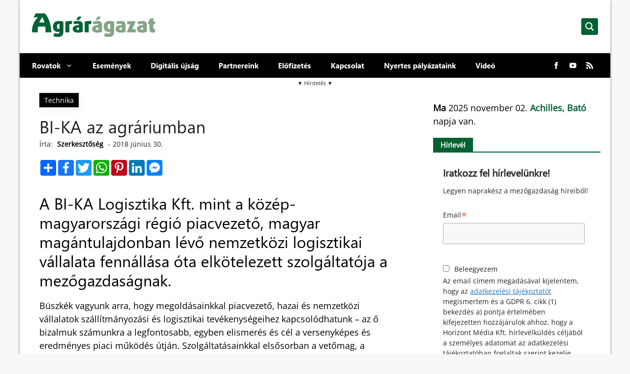

--- FILE ---
content_type: text/css
request_url: https://agraragazat.hu/wp-content/themes/agraragazat/dist/main.css?ver=2.1
body_size: 365
content:
@font-face{font-family:"iconpack-1-i";src:url(fonts/iconpack-1-i.eot);src:url(fonts/iconpack-1-i.eot#iefix) format("embedded-opentype"),url(fonts/iconpack-1-i.ttf) format("truetype"),url(fonts/iconpack-1-i.woff) format("woff"),url(fonts/iconpack-1-i.svg#iconpack-1-i) format("svg");font-weight:normal;font-style:normal;font-display:block}i,.icomoon-liga{font-family:"iconpack-1-i" !important;speak:never;font-style:normal;font-weight:normal;font-variant:normal;text-transform:none;line-height:1;letter-spacing:0;-webkit-font-feature-settings:"liga";-moz-font-feature-settings:"liga=1";-moz-font-feature-settings:"liga";-ms-font-feature-settings:"liga" 1;font-feature-settings:"liga";-webkit-font-variant-ligatures:discretionary-ligatures;font-variant-ligatures:discretionary-ligatures;-webkit-font-smoothing:antialiased;-moz-osx-font-smoothing:grayscale}.icon-envelope1:before{content:"�"}.icon-user2:before{content:"󩀜"}.icon-squared-minus:before{content:"붭"}.icon-squared-plus:before{content:"󩄡"}.icon-envelope:before{content:"󩀁"}.icon-user:before{content:""}.icon-chevron-left:before{content:"󿫟"}.icon-chevron-right:before{content:"󽿞"}.icon-chevron-up:before{content:"󾷽"}.icon-chevron-down:before{content:"󰞁"}.icon-chevron-circle-left:before{content:""}.icon-chevron-circle-right:before{content:""}.icon-chevron-circle-up:before{content:""}.icon-chevron-circle-down:before{content:""}.icon-location:before{content:"󩑲"}.icon-location2:before{content:"󩒂"}.icon-calendar:before{content:"󩔲"}.icon-user1:before{content:"󩜓"}.icon-user-tie:before{content:"󩝣"}.icon-sphere:before{content:"󩲓"}.icon-earth:before{content:"󩲤"}.icon-facebook:before{content:"󪤄"}.icon-rss:before{content:"󪦴"}.icon-rss2:before{content:"󪧅"}.icon-youtube:before{content:"󪧕"}.icon-plus:before{content:"󪂥"}.icon-minus:before{content:"󪂶"}.icon-circle-up:before{content:"󪐖"}.icon-circle-right:before{content:"󪐦"}.icon-search2:before{content:"󩁑"}.icon-search:before{content:"󩀱"}.icon-envelop:before{content:"󩑑"}.icon-search1:before{content:"񣰽"}
@font-face{font-family:"Metropolis";src:url(fonts/Metropolis-Medium.woff) format("woff"),url(fonts/Metropolis-Medium.woff2) format("woff2"),url(fonts/Metropolis-Medium.eot),url(fonts/Metropolis-Medium.eot?#iefix) format("embedded-opentype"),url(fonts/Metropolis-Medium.ttf) format("truetype");font-weight:500;font-style:normal;font-display:swap}@font-face{font-family:"Metropolis";src:url(fonts/Metropolis-Regular.woff) format("woff"),url(fonts/Metropolis-Regular.woff2) format("woff2"),url(fonts/Metropolis-Regular.eot),url(fonts/Metropolis-Regular.eot?#iefix) format("embedded-opentype"),url(fonts/Metropolis-Regular.ttf) format("truetype");font-weight:normal;font-style:normal;font-display:swap}
@font-face{font-family:"seguisb";src:url(fonts/seguisb.woff2) format("woff2"),url(fonts/seguisb.woff) format("woff"),url(fonts/seguisb.svg#seguisb) format("svg"),url(fonts/seguisb.eot),url(fonts/seguisb.eot?#iefix) format("embedded-opentype"),url(fonts/seguisb.ttf) format("truetype");font-weight:normal;font-style:normal;font-display:swap}@font-face{font-family:"segoeuib";src:url(fonts/segoeuib.woff2) format("woff2"),url(fonts/segoeuib.woff) format("woff"),url(fonts/segoeuib.svg#segoeuib) format("svg"),url(fonts/segoeuib.eot),url(fonts/segoeuib.eot?#iefix) format("embedded-opentype"),url(fonts/segoeuib.ttf) format("truetype");font-weight:normal;font-style:normal;font-display:swap}@font-face{font-family:"segoeui";src:url(fonts/segoeui.woff2) format("woff2"),url(fonts/segoeui.woff) format("woff"),url(fonts/segoeui.svg#segoeui) format("svg"),url(fonts/segoeui.eot),url(fonts/segoeui.eot?#iefix) format("embedded-opentype"),url(fonts/segoeui.ttf) format("truetype");font-weight:normal;font-style:normal;font-display:swap}
@font-face{font-family:"Lato-Regular";src:url(fonts/Lato-Regular.woff) format("woff"),url(fonts/Lato-Regular.woff2) format("woff2"),url(fonts/Lato-Regular.svg#Lato-Regular) format("svg"),url(fonts/Lato-Regular.eot),url(fonts/Lato-Regular.eot?#iefix) format("embedded-opentype"),url(fonts/Lato-Regular.ttf) format("truetype");font-weight:normal;font-style:normal;font-display:swap}
@font-face{font-family:"OpenSans-Regular";src:url(fonts/OpenSans-Regular.woff) format("woff"),url(fonts/OpenSans-Regular.woff2) format("woff2"),url(fonts/OpenSans-Regular.svg#OpenSans-Regular) format("svg"),url(fonts/OpenSans-Regular.eot),url(fonts/OpenSans-Regular.eot?#iefix) format("embedded-opentype"),url(fonts/OpenSans-Regular.ttf) format("truetype");font-weight:normal;font-style:normal;font-display:swap}
@font-face{font-family:"SourceSansPro-Bold";src:url(fonts/SourceSansPro-Bold.woff) format("woff"),url(fonts/SourceSansPro-Bold.woff2) format("woff2"),url(fonts/SourceSansPro-Bold.svg#SourceSansPro-Bold) format("svg"),url(fonts/SourceSansPro-Bold.eot),url(fonts/SourceSansPro-Bold.eot?#iefix) format("embedded-opentype"),url(fonts/SourceSansPro-Bold.ttf) format("truetype");font-weight:normal;font-style:normal;font-display:swap}@font-face{font-family:"SourceSansPro-SemiBold";src:url(fonts/SourceSansPro-SemiBold.woff) format("woff"),url(fonts/SourceSansPro-SemiBold.woff2) format("woff2"),url(fonts/SourceSansPro-SemiBold.svg#SourceSansPro-SemiBold) format("svg"),url(fonts/SourceSansPro-SemiBold.eot),url(fonts/SourceSansPro-SemiBold.eot?#iefix) format("embedded-opentype"),url(fonts/SourceSansPro-SemiBold.ttf) format("truetype");font-weight:normal;font-style:normal;font-display:swap}
@font-face{font-family:"SplineSans-Medium";src:url(fonts/SplineSans-Medium.woff) format("woff"),url(fonts/SplineSans-Medium.woff2) format("woff2"),url(fonts/SplineSans-Medium.svg#SplineSans-Medium) format("svg"),url(fonts/SplineSans-Medium.eot),url(fonts/SplineSans-Medium.eot?#iefix) format("embedded-opentype"),url(fonts/SplineSans-Medium.ttf) format("truetype");font-weight:normal;font-style:normal;font-display:swap}@font-face{font-family:"SplineSans-Bold";src:url(fonts/SplineSans-Bold.woff) format("woff"),url(fonts/SplineSans-Bold.woff2) format("woff2"),url(fonts/SplineSans-Bold.svg#SplineSans-Bold) format("svg"),url(fonts/SplineSans-Bold.eot),url(fonts/SplineSans-Bold.eot?#iefix) format("embedded-opentype"),url(fonts/SplineSans-Bold.ttf) format("truetype");font-weight:normal;font-style:normal;font-display:swap}


--- FILE ---
content_type: text/css
request_url: https://agraragazat.hu/wp-content/themes/agraragazat/inc/php/popup-font/style.css?ver=1.0.0
body_size: -521
content:
@font-face {
    font-family: 'Segoe Print';
    src: url('SegoePrint.woff2') format('woff2'),
        url('SegoePrint.woff') format('woff');
    font-weight: normal;
    font-style: normal;
    font-display: swap;
}



--- FILE ---
content_type: text/css
request_url: https://agraragazat.hu/wp-content/themes/agraragazat/style.css?ver=1734734021
body_size: 13419
content:
@charset "UTF-8";
/*!
Theme Name:   Agrárágazat
Description:  New 21st design with Google lighthouse 90+ scores
Author:       Jordan - Wozify
Template:     generatepress
Text Domain:  agrar
Version:      2.0.0
License:      GNU General Public License v2 or later
License URI:  http://www.gnu.org/licenses/gpl-2.0.html
Tags:         blog, custom-logo, custom-menu, theme-options, one-column, block-patterns, block-styles
*/h1,h2,h3,h4,h5,h6{font-family:segoeui,segoeuisb,segoeuib,SplineSans-Medium,SourceSansPro-SemiBold,SourceSansPro-Bold,SplineSans-Bold,serif}@media (min-width:760px){html{font-size:14px}}@media (max-width:760px){html{font-size:16px}}@media (min-width:1921px){html{font-size:18px}}body{font-family:OpenSans-Regular,Lato-Regular,sans-serif!important}@media (max-width:760px){body{font-size:1.1rem;line-height:1.5}}@media (min-width:760px){body{font-size:1.2rem;line-height:1.475}}@media (min-width:1025px){body{font-size:1.3rem;line-height:1.5}}@media (min-width:1921px){body{font-size:1.4rem;line-height:1.5}}@media (min-width:2561px){body{font-size:1.6rem;line-height:1.6}}@media (max-width:760px){h1{font-size:2rem;line-height:1.25}}@media (min-width:760px){h1{font-size:2.25rem;line-height:1.125}}@media (min-width:1025px){h1{font-size:2.5rem;line-height:1.2}}@media (min-width:1921px){h1{font-size:3rem;line-height:1.15}}@media (min-width:2561px){h1{font-size:3.5rem;line-height:1.25}}@media (max-width:760px){h2{font-size:1.625rem;line-height:1.15384615}}@media (min-width:760px){h2{font-size:2rem;line-height:1.25}}@media (min-width:1025px){h2{font-size:2.25rem;line-height:1.25}}@media (min-width:1921px){h2{font-size:2.5rem;line-height:1.325}}@media (min-width:2561px){h2{font-size:3.5rem;line-height:1.25}}@media (max-width:760px){h3{font-size:1.275rem;line-height:1.1}}@media (min-width:760px){h3{font-size:1.35rem;line-height:1.25}}@media (min-width:1025px){h3{font-size:1.5rem;line-height:1.25}}@media (min-width:1921px){h3{font-size:1.7rem;line-height:1.25}}@media (min-width:2561px){h3{font-size:2rem;line-height:1.25}}@media (max-width:760px){h4{font-size:1.125rem;line-height:1}}@media (min-width:760px){h4{font-size:1rem;line-height:1.15}}@media (min-width:1025px){h4{font-size:1.25rem;line-height:1.15}}@media (min-width:1921px){h4{font-size:1.5rem;line-height:1.15}}@media (min-width:2561px){h4{font-size:2.5rem;line-height:1.25}}@media (max-width:760px){blockquote{font-size:1.1rem;line-height:1.35}}@media (min-width:760px){blockquote{font-size:1.1rem;line-height:1.475}}@media (min-width:1025px){blockquote{font-size:1.4rem;line-height:1.5}}@media (min-width:1921px){blockquote{font-size:1.5rem;line-height:1.6}}@media (min-width:2561px){blockquote{font-size:1.7rem;line-height:1.7}}
/*!
 * Hamburgers
 * @description Tasty CSS-animated hamburgers
 * @author Jonathan Suh @jonsuh
 * @site https://jonsuh.com/hamburgers
 * @link https://github.com/jonsuh/hamburgers
 */.hamburger{background-color:transparent;border:0;color:inherit;cursor:pointer;display:inline-block;font:inherit;margin:0;overflow:visible;padding:15px;text-transform:none;-webkit-transition-duration:.15s;transition-duration:.15s;-webkit-transition-property:opacity,-webkit-filter;transition-property:opacity,-webkit-filter;transition-property:opacity,filter;transition-property:opacity,filter,-webkit-filter;-webkit-transition-timing-function:linear;transition-timing-function:linear}.hamburger.is-active:hover,.hamburger:hover{opacity:1}.hamburger.is-active .hamburger-inner,.hamburger.is-active .hamburger-inner:after,.hamburger.is-active .hamburger-inner:before{background-color:#fff}.hamburger-box{display:inline-block;height:24px;position:relative;width:40px}.hamburger-inner{display:block;margin-top:-2px;top:50%}.hamburger-inner,.hamburger-inner:after,.hamburger-inner:before{background-color:#fff;border-radius:4px;height:4px;position:absolute;-webkit-transition-duration:.15s;transition-duration:.15s;-webkit-transition-property:-webkit-transform;transition-property:-webkit-transform;transition-property:transform;transition-property:transform,-webkit-transform;-webkit-transition-timing-function:ease;transition-timing-function:ease;width:40px}.hamburger-inner:after,.hamburger-inner:before{content:"";display:block}.hamburger-inner:before{top:-10px}.hamburger-inner:after{bottom:-10px}.hamburger--spring .hamburger-inner{top:2px;-webkit-transition:background-color 0s linear .13s;transition:background-color 0s linear .13s}.hamburger--spring .hamburger-inner:before{top:10px;-webkit-transition:top .1s cubic-bezier(.33333,.66667,.66667,1) .2s,-webkit-transform .13s cubic-bezier(.55,.055,.675,.19);transition:top .1s cubic-bezier(.33333,.66667,.66667,1) .2s,-webkit-transform .13s cubic-bezier(.55,.055,.675,.19);transition:top .1s cubic-bezier(.33333,.66667,.66667,1) .2s,transform .13s cubic-bezier(.55,.055,.675,.19);transition:top .1s cubic-bezier(.33333,.66667,.66667,1) .2s,transform .13s cubic-bezier(.55,.055,.675,.19),-webkit-transform .13s cubic-bezier(.55,.055,.675,.19)}.hamburger--spring .hamburger-inner:after{top:20px;-webkit-transition:top .2s cubic-bezier(.33333,.66667,.66667,1) .2s,-webkit-transform .13s cubic-bezier(.55,.055,.675,.19);transition:top .2s cubic-bezier(.33333,.66667,.66667,1) .2s,-webkit-transform .13s cubic-bezier(.55,.055,.675,.19);transition:top .2s cubic-bezier(.33333,.66667,.66667,1) .2s,transform .13s cubic-bezier(.55,.055,.675,.19);transition:top .2s cubic-bezier(.33333,.66667,.66667,1) .2s,transform .13s cubic-bezier(.55,.055,.675,.19),-webkit-transform .13s cubic-bezier(.55,.055,.675,.19)}.hamburger--spring.is-active .hamburger-inner{background-color:transparent!important;-webkit-transition-delay:.22s;transition-delay:.22s}.hamburger--spring.is-active .hamburger-inner:before{top:0;-webkit-transform:translate3d(0,10px,0) rotate(45deg);transform:translate3d(0,10px,0) rotate(45deg);-webkit-transition:top .1s cubic-bezier(.33333,0,.66667,.33333) .15s,-webkit-transform .13s cubic-bezier(.215,.61,.355,1) .22s;transition:top .1s cubic-bezier(.33333,0,.66667,.33333) .15s,-webkit-transform .13s cubic-bezier(.215,.61,.355,1) .22s;transition:top .1s cubic-bezier(.33333,0,.66667,.33333) .15s,transform .13s cubic-bezier(.215,.61,.355,1) .22s;transition:top .1s cubic-bezier(.33333,0,.66667,.33333) .15s,transform .13s cubic-bezier(.215,.61,.355,1) .22s,-webkit-transform .13s cubic-bezier(.215,.61,.355,1) .22s}.hamburger--spring.is-active .hamburger-inner:after{top:0;-webkit-transform:translate3d(0,10px,0) rotate(-45deg);transform:translate3d(0,10px,0) rotate(-45deg);-webkit-transition:top .2s cubic-bezier(.33333,0,.66667,.33333),-webkit-transform .13s cubic-bezier(.215,.61,.355,1) .22s;transition:top .2s cubic-bezier(.33333,0,.66667,.33333),-webkit-transform .13s cubic-bezier(.215,.61,.355,1) .22s;transition:top .2s cubic-bezier(.33333,0,.66667,.33333),transform .13s cubic-bezier(.215,.61,.355,1) .22s;transition:top .2s cubic-bezier(.33333,0,.66667,.33333),transform .13s cubic-bezier(.215,.61,.355,1) .22s,-webkit-transform .13s cubic-bezier(.215,.61,.355,1) .22s}.hamburger--spring-r .hamburger-inner{bottom:0;top:auto;-webkit-transition-delay:0s;transition-delay:0s;-webkit-transition-duration:.13s;transition-duration:.13s;-webkit-transition-timing-function:cubic-bezier(.55,.055,.675,.19);transition-timing-function:cubic-bezier(.55,.055,.675,.19)}.hamburger--spring-r .hamburger-inner:after{top:-20px;-webkit-transition:top .2s cubic-bezier(.33333,.66667,.66667,1) .2s,opacity 0s linear;transition:top .2s cubic-bezier(.33333,.66667,.66667,1) .2s,opacity 0s linear}.hamburger--spring-r .hamburger-inner:before{-webkit-transition:top .1s cubic-bezier(.33333,.66667,.66667,1) .2s,-webkit-transform .13s cubic-bezier(.55,.055,.675,.19);transition:top .1s cubic-bezier(.33333,.66667,.66667,1) .2s,-webkit-transform .13s cubic-bezier(.55,.055,.675,.19);transition:top .1s cubic-bezier(.33333,.66667,.66667,1) .2s,transform .13s cubic-bezier(.55,.055,.675,.19);transition:top .1s cubic-bezier(.33333,.66667,.66667,1) .2s,transform .13s cubic-bezier(.55,.055,.675,.19),-webkit-transform .13s cubic-bezier(.55,.055,.675,.19)}.hamburger--spring-r.is-active .hamburger-inner{-webkit-transform:translate3d(0,-10px,0) rotate(-45deg);transform:translate3d(0,-10px,0) rotate(-45deg);-webkit-transition-delay:.22s;transition-delay:.22s;-webkit-transition-timing-function:cubic-bezier(.215,.61,.355,1);transition-timing-function:cubic-bezier(.215,.61,.355,1)}.hamburger--spring-r.is-active .hamburger-inner:after{opacity:0;top:0;-webkit-transition:top .2s cubic-bezier(.33333,0,.66667,.33333),opacity 0s linear .22s;transition:top .2s cubic-bezier(.33333,0,.66667,.33333),opacity 0s linear .22s}.hamburger--spring-r.is-active .hamburger-inner:before{top:0;-webkit-transform:rotate(90deg);transform:rotate(90deg);-webkit-transition:top .1s cubic-bezier(.33333,0,.66667,.33333) .15s,-webkit-transform .13s cubic-bezier(.215,.61,.355,1) .22s;transition:top .1s cubic-bezier(.33333,0,.66667,.33333) .15s,-webkit-transform .13s cubic-bezier(.215,.61,.355,1) .22s;transition:top .1s cubic-bezier(.33333,0,.66667,.33333) .15s,transform .13s cubic-bezier(.215,.61,.355,1) .22s;transition:top .1s cubic-bezier(.33333,0,.66667,.33333) .15s,transform .13s cubic-bezier(.215,.61,.355,1) .22s,-webkit-transform .13s cubic-bezier(.215,.61,.355,1) .22s}header.agrar-header{grid-gap:25px 0;display:grid;grid-template-areas:"logo search" "navigation navigation";grid-template-columns:auto 1fr;grid-template-rows:auto auto;padding:25px 0 0}header.agrar-header .agrar-search{align-self:center;grid-area:search;margin-right:25px}header.agrar-header .agrar-search #ajaxsearchpro1_1{border-radius:4px}header.agrar-header .agrar-search .asp_w_container:nth-child(2){display:none}header.agrar-header .agrar-logo{grid-area:logo;margin:0 25px}header.agrar-header .agrar-search-icon{align-self:center;background-color:#006131;border-radius:4px;cursor:pointer;display:grid;grid-area:searchicon;height:-webkit-fit-content;height:-moz-fit-content;height:fit-content;margin:-5px 20px 0 0;padding:5px;place-items:center}header.agrar-header .agrar-search-icon svg{fill:#fff}@media (min-width:769px){header.agrar-header .agrar-search-icon{display:none}}header.agrar-header .social-icons{-webkit-box-orient:horizontal;-webkit-box-direction:normal;-webkit-box-pack:center;-ms-flex-pack:center;display:-webkit-inline-box;display:-ms-inline-flexbox;display:inline-flex;-ms-flex-direction:row;flex-direction:row;justify-content:center;margin:0 25px 0 auto;position:relative;z-index:2}@media (max-width:1030px){header.agrar-header .social-icons{display:none}}header.agrar-header .social-icons a{-ms-flex-item-align:end;align-self:flex-end;margin:0 10px -2px;text-decoration:none}header.agrar-header .social-icons svg{fill:#fff;height:14px;width:14px}header.agrar-header #site-navigation{grid-area:navigation;margin-left:0!important}header.agrar-header #mobile-menu-control-wrapper{grid-area:navigationcontrol}header.agrar-header .main-nav{margin:0 auto 0 5px}@media (max-width:1030px){header.agrar-header .main-nav{margin:0 auto}}header.agrar-header .main-navigation,header.agrar-header .main-navigation ul:first-child{background-color:#000}header.agrar-header .main-navigation .main-nav ul ul{background-color:#006131}header.agrar-header .main-navigation .main-nav ul li a{color:#fff!important}@media (max-width:924px){header.agrar-header .main-navigation a{font-size:14px}}@media (max-width:760px){header.agrar-header .main-navigation a{padding-left:15px}}@media (max-width:884px){header.agrar-header .main-navigation .main-nav ul li a{padding-left:10px}}@media (max-width:760px){header.agrar-header .main-navigation .main-nav ul li a{padding-left:20px}}header.agrar-header *{font-family:segoeuisb,segoeuib,SplineSans-Medium,SourceSansPro-SemiBold,SourceSansPro-Bold,SplineSans-Bold,serif;font-weight:400}header.agrar-header .main-navigation .main-nav ul li:hover{background-color:#006131}header.agrar-header .main-navigation .main-nav ul li:hover li:hover{background-color:#000}@media (max-width:768px){header.agrar-header{grid-gap:0;background-color:#000;grid-template-areas:"navigationcontrol logo searchicon" "search search search" "navigation navigation navigation";grid-template-columns:auto 1fr auto;grid-template-rows:auto auto auto;padding:15px 0 12px}header.agrar-header .agrar-logo{-webkit-box-pack:center;-ms-flex-pack:center;display:-webkit-box;display:-ms-flexbox;display:flex;grid-area:logo;justify-content:center;margin:0 15px 0 0}header.agrar-header .agrar-search{margin-right:0}}@media (max-width:768px) and (max-width:768px){header.agrar-header .agrar-search .asp_w_container:first-child{display:none}}@media (max-width:768px){header.agrar-header #mobile-menu-control-wrapper{background-color:transparent}header.agrar-header #mobile-menu-control-wrapper button{background-color:transparent;height:50px}header.agrar-header #mobile-menu-control-wrapper svg{fill:#fff;height:1.5rem;width:1.5rem}}.main-navigation .main-nav ul li a{line-height:50px}div#page{position:relative}@media (max-width:760px){.site-content{padding:15px!important}}@media (max-width:420px){.site-content{padding:10px!important}}div#page,div.site-footer,header.agrar-header{-webkit-box-shadow:0 0 5px rgba(0,0,0,.45);box-shadow:0 0 5px rgba(0,0,0,.45)}body.archive .site-content,body.page .site-content,body.single .site-content{display:grid;grid-template-areas:"superbanner superbanner" "content sidebar";grid-template-columns:minmax(0,70%) minmax(0,30%);grid-template-rows:auto auto;overflow-x:hidden;padding:0}@media (max-width:1025px){body.archive .site-content,body.page .site-content,body.single .site-content{grid-template-areas:"superbanner superbanner" "content content" "sidebar sidebar";grid-template-rows:auto auto auto}}body.archive .site-content .adrotate-banner-top,body.page .site-content .adrotate-banner-top,body.single .site-content .adrotate-banner-top{grid-area:superbanner}body.archive .site-content .content-area,body.page .site-content .content-area,body.single .site-content .content-area{grid-area:content;margin:0 40px 40px;padding:0;width:auto!important}@media (max-width:760px){body.archive .site-content .content-area,body.page .site-content .content-area,body.single .site-content .content-area{margin:0!important}}body.archive .site-content .is-right-sidebar,body.page .site-content .is-right-sidebar,body.single .site-content .is-right-sidebar{grid-area:sidebar;width:auto!important}@media (max-width:1025px){body.archive .site-content .is-right-sidebar,body.page .site-content .is-right-sidebar,body.single .site-content .is-right-sidebar{margin:0 40px 40px}}@media (max-width:760px){body.archive .site-content .is-right-sidebar,body.page .site-content .is-right-sidebar,body.single .site-content .is-right-sidebar{margin:0!important}}footer.site-info{margin:0;padding:0}footer.site-info,footer.site-info .agrar-footer-top{-webkit-box-orient:vertical;-webkit-box-direction:normal;display:-webkit-box;display:-ms-flexbox;display:flex;-ms-flex-direction:column;flex-direction:column}footer.site-info .agrar-footer-top{-webkit-box-pack:space-evenly;-ms-flex-pack:space-evenly;-webkit-box-align:center;-ms-flex-align:center;align-items:center;background-position:top;background-repeat:no-repeat;background-size:cover;height:320px;justify-content:space-evenly;position:relative}footer.site-info .agrar-footer-top:before{background:-webkit-gradient(linear,left bottom,left top,from(rgba(0,0,0,.46)),color-stop(25%,rgba(0,0,0,.27)),color-stop(50%,hsla(0,0%,100%,0)));background:linear-gradient(0deg,rgba(0,0,0,.46),rgba(0,0,0,.27) 25%,hsla(0,0%,100%,0) 50%);content:"";inset:0;position:absolute}footer.site-info .agrar-footer-top .agrar-description{color:#fff;font-weight:500;position:relative;text-shadow:.5px .5px 1px #000;z-index:2}footer.site-info .agrar-footer-top .agrar-kapcsolat{position:relative;z-index:2}footer.site-info .agrar-footer-top .agrar-kapcsolat span{color:#fff;margin-right:10px;text-shadow:.5px .5px 1px #000}footer.site-info .agrar-footer-top .agrar-kapcsolat a{color:#006131;font-weight:500}footer.site-info .agrar-footer-top .social-icons{position:relative;z-index:2}footer.site-info .agrar-footer-top .social-icons a{margin:0 10px;text-decoration:none}footer.site-info .agrar-footer-top .social-icons i{color:#fff;font-style:normal}footer.site-info .agrar-footer-top .social-icons svg{fill:#fff;height:18px;width:18px}footer.site-info .agrar-footer-bottom{-webkit-box-orient:horizontal;-webkit-box-direction:normal;-webkit-box-pack:justify;-ms-flex-pack:justify;-webkit-box-align:start;-ms-flex-align:start;align-items:flex-start;background-color:#11171c;-webkit-box-sizing:border-box;box-sizing:border-box;display:-webkit-box;display:-ms-flexbox;display:flex;-ms-flex-direction:row;flex-direction:row;justify-content:space-between;margin:0;padding:30px}@media (max-width:760px){footer.site-info .agrar-footer-bottom{-webkit-box-orient:vertical;-webkit-box-direction:normal;-ms-flex-direction:column;flex-direction:column}}footer.site-info .agrar-footer-bottom .agrar-footer-others{-webkit-box-orient:vertical;-webkit-box-direction:normal;-webkit-box-pack:space-evenly;-ms-flex-pack:space-evenly;-webkit-box-align:start;-ms-flex-align:start;align-items:flex-start;display:-webkit-box;display:-ms-flexbox;display:flex;-ms-flex-direction:column;flex-direction:column;justify-content:space-evenly}footer.site-info .agrar-footer-bottom .agrar-footer-others .agrar-copyright{color:#fff;font-weight:600;margin:20px 0;text-align:start;text-shadow:.5px .5px 1px #000}footer.site-info .agrar-footer-bottom .agrar-footer-others .agrar-simple-pay{text-align:start}footer.site-info .agrar-footer-bottom .agrar-footer-navigation{-webkit-box-orient:vertical;-webkit-box-direction:normal;-webkit-box-pack:start;-ms-flex-pack:start;-webkit-box-align:start;-ms-flex-align:start;align-items:flex-start;display:-webkit-box;display:-ms-flexbox;display:flex;-ms-flex-direction:column;flex-direction:column;justify-content:flex-start;padding:0 20px 20px}@media (max-width:760px){footer.site-info .agrar-footer-bottom .agrar-footer-navigation{padding:10px 0}}footer.site-info .agrar-footer-bottom .agrar-footer-navigation .footer-menu-name{background-color:#006131;color:#fff;display:block;font-family:segoeuisb,segoeuib,SplineSans-Medium,SourceSansPro-SemiBold,SourceSansPro-Bold,SplineSans-Bold,serif;font-size:1.1rem;margin:0 0 20px;padding:5px 15px;text-align:start;text-shadow:.5px .5px 1px #000}@media (max-width:760px){footer.site-info .agrar-footer-bottom .agrar-footer-navigation .footer-menu-name{font-size:1rem}}footer.site-info .agrar-footer-bottom .agrar-footer-navigation ul{-webkit-box-orient:vertical;-webkit-box-direction:normal;-webkit-box-pack:start;-ms-flex-pack:start;-webkit-box-align:start;-ms-flex-align:start;align-items:flex-start;display:-webkit-box;display:-ms-flexbox;display:flex;-ms-flex-direction:column;flex-direction:column;justify-content:flex-start;list-style-type:none;margin:0}footer.site-info .agrar-footer-bottom .agrar-footer-navigation ul li{margin:3px 0;text-align:start}footer.site-info .agrar-footer-bottom .agrar-footer-navigation ul a{color:#fff;text-align:start;text-decoration:none;text-shadow:.5px .5px 1px #000;-webkit-transition:.15s linear;transition:.15s linear}footer.site-info .agrar-footer-bottom .agrar-footer-navigation ul a:hover{color:#006131}footer.site-info .copyright-bar{display:none}.widget-area .widget{padding:0}div.widget-area.sidebar{margin-bottom:25px;margin-right:20px}@media (max-width:760px){div.widget-area.sidebar{margin-right:0}}div.widget-area.sidebar aside{display:block}div.widget-area.sidebar aside#block-5,div.widget-area.sidebar aside#block-6,div.widget-area.sidebar aside#block-7,div.widget-area.sidebar aside#block-8,div.widget-area.sidebar aside#block-9{display:-webkit-box;display:-ms-flexbox;display:flex;margin-bottom:0}div.widget-area.sidebar aside .ghrd{margin:10px 0!important}@media (max-width:760px){div.widget-area.sidebar aside .ghrd{display:block;text-align:center;width:100%}}div.widget-area.sidebar aside.widget_block header.agrar-sidebar-header{border-bottom:2px solid #006131;display:block;margin-top:10px}div.widget-area.sidebar aside.widget_block header.agrar-sidebar-header .sidebar-title{background-color:#006131;color:#fff;display:inline-block;font-size:1.05rem;font-weight:600;padding:5px 15px}div.widget-area.sidebar aside.widget_block header.agrar-sidebar-header .sidebar-title a{background-color:inherit;color:inherit;text-decoration:none}div.widget-area.sidebar aside#block-4 form .mc4wp-form-fields p b:first-child{display:none}div.widget-area.sidebar aside#block-4 form .mc4wp-form-fields .text{color:#000;font-size:1rem}div.widget-area.sidebar aside#block-4 form .mc4wp-form-fields .email-text{color:#000;display:block;font-weight:700;margin-bottom:5px}div.widget-area.sidebar aside#block-4 form .mc4wp-form-fields .adatvedelem{color:#000;display:block;font-size:.9rem;font-weight:500}div.widget-area.sidebar aside#block-4 form .mc4wp-form-fields input[type=submit]{background-color:#8f8a8a!important;border-radius:3px;color:#fff!important;font-size:1rem;font-weight:600;padding:6px 12px;-webkit-transition:.15s linear;transition:.15s linear}div.widget-area.sidebar aside#block-4 form .mc4wp-form-fields input[type=submit]:hover{background-color:#008543!important}div.widget-area.sidebar aside#block-4 form .mc4wp-form-fields input[type=email]{background-color:#fff;border:1px solid #000;color:#000!important}div.widget-area.sidebar aside#block-4 form .mc4wp-form-fields input[type=email]::-webkit-input-placeholder{color:#000!important}div.widget-area.sidebar aside#block-4 form .mc4wp-form-fields input[type=email]::-moz-placeholder,div.widget-area.sidebar aside#block-4 form .mc4wp-form-fields input[type=email]::-ms-placeholder,div.widget-area.sidebar aside#block-4 form .mc4wp-form-fields input[type=email]::-webkit-input-placeholder,div.widget-area.sidebar aside#block-4 form .mc4wp-form-fields input[type=email]::placeholder{color:#000!important}div.widget-area.sidebar aside#block-4 form .nl_container{cursor:pointer;display:-webkit-box;display:-ms-flexbox;display:flex;position:relative}div.widget-area.sidebar aside#block-4 form .nl_container>span{color:#008543;padding:0 .15rem}div.widget-area.sidebar aside#block-4 form .nl_container>span.nl_label{margin-top:-2px}div.widget-area.sidebar aside#block-4 form .nl_container>input{-webkit-appearance:none;-moz-appearance:none;-o-appearance:none;appearance:none;background-color:#fff;border:1px solid #008543;border-radius:4px;cursor:pointer;height:20px;outline:none;-webkit-transition-duration:.3s;transition-duration:.3s;width:20px}div.widget-area.sidebar aside#block-4 form .nl_container>input:checked{background-color:#008543;border:1px solid #fff}div.widget-area.sidebar aside#block-4 form .nl_container>input:checked+span:before{color:#fff;content:"✓";display:block;font-size:14px;left:5px;position:absolute;text-align:center;top:0}div.widget-area.sidebar aside#block-4 form .nl_container>input:active{border:2px solid #008543}div.widget-area.sidebar .agrar-events{-webkit-box-orient:vertical;-webkit-box-direction:normal;-webkit-box-pack:start;-ms-flex-pack:start;-ms-flex-line-pack:start;align-content:flex-start;display:-webkit-box;display:-ms-flexbox;display:flex;-ms-flex-direction:column;flex-direction:column;-ms-flex-wrap:nowrap;flex-wrap:nowrap;gap:20px;justify-content:flex-start}div.widget-area.sidebar .agrar-events *{margin:0;padding:0}div.widget-area.sidebar .agrar-events .agrar-event{-webkit-box-orient:horizontal;-webkit-box-direction:normal;display:-webkit-box;display:-ms-flexbox;display:flex;-ms-flex-direction:row;flex-direction:row;-ms-flex-wrap:nowrap;flex-wrap:nowrap;gap:10px}div.widget-area.sidebar .agrar-events .agrar-event .left-side{display:none;width:110px}div.widget-area.sidebar .agrar-events .agrar-event .left-side .esemeny-image a{display:-webkit-box;display:-ms-flexbox;display:flex}div.widget-area.sidebar .agrar-events .agrar-event .left-side .esemeny-image img{border-radius:2px;-webkit-box-shadow:0 1px 4px rgba(0,0,0,.16);box-shadow:0 1px 4px rgba(0,0,0,.16);height:60px;-o-object-fit:cover;object-fit:cover}div.widget-area.sidebar .agrar-events .agrar-event .right-side{width:100%}div.widget-area.sidebar .agrar-events .agrar-event .right-side .esemeny-title{line-height:1;margin-bottom:5px}div.widget-area.sidebar .agrar-events .agrar-event .right-side .esemeny-title a{color:#000;font-size:1rem;font-weight:600;text-decoration:none;-webkit-transition:.15s linear;transition:.15s linear}div.widget-area.sidebar .agrar-events .agrar-event .right-side .esemeny-title a:hover{color:#008543;text-shadow:.5px .5px 1px rgba(2,4,15,.15)}div.widget-area.sidebar .agrar-events .agrar-event .right-side .esemeny-details .content{margin:2px 0}div.widget-area.sidebar .agrar-events .agrar-event .right-side .esemeny-details *{color:#404040;font-size:.9rem}div.widget-area.sidebar .agrar-events .agrar-event .right-side .esemeny-details a{color:#0e5ce2}div.widget-area.sidebar .agrar-events .agrar-event .right-side .esemeny-details i{font-style:normal}div.widget-area.sidebar .agrar-events .agrar-event .right-side .esemeny-details svg{fill:#404040;height:14px;width:14px}div.widget-area.sidebar .agrar-events .tovabb{-ms-flex-item-align:end;align-self:end;background-color:#8f8a8a;border-radius:3px;color:#fff;font-size:1rem;font-weight:600;padding:6px 12px;text-decoration:none;-webkit-transition:.15s linear;transition:.15s linear}div.widget-area.sidebar .agrar-events .tovabb:hover{background-color:#008543;color:#fff}div.widget-area.sidebar .agrar-partners{-webkit-box-orient:vertical;-webkit-box-direction:normal;-webkit-box-pack:start;-ms-flex-pack:start;-ms-flex-line-pack:start;align-content:flex-start;display:-webkit-box;display:-ms-flexbox;display:flex;-ms-flex-direction:column;flex-direction:column;-ms-flex-wrap:nowrap;flex-wrap:nowrap;gap:20px;justify-content:flex-start}div.widget-area.sidebar .agrar-partners *{margin:0;padding:0}div.widget-area.sidebar .agrar-partners .agrar-partner{-webkit-box-orient:horizontal;-webkit-box-direction:normal;display:-webkit-box;display:-ms-flexbox;display:flex;-ms-flex-direction:row;flex-direction:row;-ms-flex-wrap:nowrap;flex-wrap:nowrap;gap:10px}div.widget-area.sidebar .agrar-partners .agrar-partner .left-side{width:110px}div.widget-area.sidebar .agrar-partners .agrar-partner .left-side .partner-image a{display:-webkit-box;display:-ms-flexbox;display:flex}div.widget-area.sidebar .agrar-partners .agrar-partner .left-side .partner-image img{border-radius:2px;-webkit-box-shadow:0 1px 4px rgba(0,0,0,.16);box-shadow:0 1px 4px rgba(0,0,0,.16);height:60px;-o-object-fit:cover;object-fit:cover}div.widget-area.sidebar .agrar-partners .agrar-partner .right-side{width:100%}div.widget-area.sidebar .agrar-partners .agrar-partner .right-side .partner-title{line-height:1;margin-bottom:5px}div.widget-area.sidebar .agrar-partners .agrar-partner .right-side .partner-title a{color:#000;font-size:1rem;text-decoration:none;-webkit-transition:.15s linear;transition:.15s linear}div.widget-area.sidebar .agrar-partners .agrar-partner .right-side .partner-title a:hover{color:#008543;text-shadow:.5px .5px 1px rgba(2,4,15,.15)}div.widget-area.sidebar .agrar-partners .agrar-partner .right-side .esemeny-details .content{margin:2px 0}div.widget-area.sidebar .agrar-partners .agrar-partner .right-side .esemeny-details *{color:#404040;font-size:.9rem}div.widget-area.sidebar .agrar-partners .agrar-partner .right-side .esemeny-details a{color:#0e5ce2}div.widget-area.sidebar .agrar-partners .agrar-partner .right-side .esemeny-details i{font-style:normal}div.widget-area.sidebar .agrar-partners .tovabb{-ms-flex-item-align:end;align-self:end;background-color:#8f8a8a;border-radius:3px;color:#fff;font-size:1rem;font-weight:600;padding:6px 12px;text-decoration:none;-webkit-transition:.15s linear;transition:.15s linear}div.widget-area.sidebar .agrar-partners .tovabb:hover{background-color:#008543;color:#fff}div.widget-area.sidebar .agrar-nevnapok{color:#000}div.widget-area.sidebar .agrar-nevnapok .ma{font-weight:700}div.widget-area.sidebar .agrar-nevnapok .nevek{color:#006131;font-weight:700}@media (max-width:760px){div.widget-area.sidebar aside#block-2{display:grid;place-items:center}}div.widget-area.sidebar .hm-idojaras-sidebar{-webkit-box-orient:horizontal;-webkit-box-direction:normal;-webkit-box-pack:start;-ms-flex-pack:start;-webkit-box-align:center;-ms-flex-align:center;align-items:center;display:-webkit-box;display:-ms-flexbox;display:flex;-ms-flex-direction:row;flex-direction:row;justify-content:flex-start}div.widget-area.sidebar .hm-idojaras-sidebar a{color:inherit;font-weight:600;text-decoration:none}body.archive .site-main,body.search .site-main{grid-gap:10px 50px;display:grid;grid-template-columns:repeat(2,calc(50% - 25px))}@media (max-width:760px){body.archive .site-main,body.search .site-main{-webkit-box-orient:vertical;-webkit-box-direction:normal;display:-webkit-box;display:-ms-flexbox;display:flex;-ms-flex-direction:column;flex-direction:column}}body.archive .site-main header.page-header,body.search .site-main header.page-header{border-bottom:2px solid #006131;display:block;grid-column:span 2;margin-top:10px}body.archive .site-main header.page-header h1.page-title,body.search .site-main header.page-header h1.page-title{background-color:#006131;color:#fff;display:inline-block;padding:5px 15px}@media (max-width:760px){body.archive .site-main header.page-header h1.page-title,body.search .site-main header.page-header h1.page-title{font-size:1.125rem;line-height:1}}@media (min-width:760px){body.archive .site-main header.page-header h1.page-title,body.search .site-main header.page-header h1.page-title{font-size:1rem;line-height:1.15}}@media (min-width:1025px){body.archive .site-main header.page-header h1.page-title,body.search .site-main header.page-header h1.page-title{font-size:1.25rem;line-height:1.15}}@media (min-width:1921px){body.archive .site-main header.page-header h1.page-title,body.search .site-main header.page-header h1.page-title{font-size:1.5rem;line-height:1.15}}@media (min-width:2561px){body.archive .site-main header.page-header h1.page-title,body.search .site-main header.page-header h1.page-title{font-size:2.5rem;line-height:1.25}}body.archive .site-main header.page-header h1.page-title span,body.search .site-main header.page-header h1.page-title span{color:orange}body.archive .site-main nav.paging-navigation,body.search .site-main nav.paging-navigation{grid-column:span 2;margin:20px}body.archive .site-main nav.paging-navigation .page-numbers,body.search .site-main nav.paging-navigation .page-numbers{color:#000;text-decoration:none}body.archive .site-main article .inside-article,body.search .site-main article .inside-article{display:grid;grid-template-areas:"image" "header" "date" "excerpt";grid-template-columns:minmax(0,1fr);grid-template-rows:auto auto auto}body.archive .site-main article .inside-article header.entry-header,body.search .site-main article .inside-article header.entry-header{grid-area:header;margin-top:.8rem}body.archive .site-main article .inside-article header.entry-header h2,body.search .site-main article .inside-article header.entry-header h2{font-size:1.3rem}@media (max-width:760px){body.archive .site-main article .inside-article header.entry-header h2,body.search .site-main article .inside-article header.entry-header h2{font-size:1.1rem}}body.archive .site-main article .inside-article header.entry-header a,body.search .site-main article .inside-article header.entry-header a{color:#000;-webkit-transition:.15s linear;transition:.15s linear}body.archive .site-main article .inside-article header.entry-header a:hover,body.search .site-main article .inside-article header.entry-header a:hover{text-decoration:underline}body.archive .site-main article .inside-article div.hir-box-date,body.search .site-main article .inside-article div.hir-box-date{font-size:.8rem;grid-area:date;margin-bottom:0;margin-top:5px;opacity:.7}body.archive .site-main article .inside-article div.post-image,body.search .site-main article .inside-article div.post-image{border-radius:4px;-webkit-box-shadow:0 3px 8px rgba(0,0,0,.24);box-shadow:0 3px 8px rgba(0,0,0,.24);grid-area:image;height:165px;min-height:165px}body.archive .site-main article .inside-article div.post-image a,body.search .site-main article .inside-article div.post-image a{display:-webkit-box;display:-ms-flexbox;display:flex;height:100%}body.archive .site-main article .inside-article div.post-image img,body.search .site-main article .inside-article div.post-image img{border-radius:4px;height:100%}body.archive .site-main article .inside-article div.entry-summary,body.search .site-main article .inside-article div.entry-summary{font-size:1rem;grid-area:excerpt;margin-top:1rem}body.archive .site-main article .inside-article div.entry-summary p,body.search .site-main article .inside-article div.entry-summary p{color:#000}body.page header.entry-header{border-bottom:2px solid #006131;display:block;margin-top:10px}body.page header.entry-header h1.entry-title{background-color:#006131;border-radius:2px;color:#fff;display:inline-block;font-weight:600;padding:5px 15px}@media (max-width:760px){body.page header.entry-header h1.entry-title{font-size:1.125rem;line-height:1}}@media (min-width:760px){body.page header.entry-header h1.entry-title{font-size:1rem;line-height:1.15}}@media (min-width:1025px){body.page header.entry-header h1.entry-title{font-size:1.25rem;line-height:1.15}}@media (min-width:1921px){body.page header.entry-header h1.entry-title{font-size:1.5rem;line-height:1.15}}@media (min-width:2561px){body.page header.entry-header h1.entry-title{font-size:2.5rem;line-height:1.25}}body.page .inside-article *{background:transparent;color:#02040f}body.page .inside-article a{color:#0e5ce2;font-weight:700}body.page .entry-content ol,body.page .entry-content ul{margin-left:1.1em}body.page .adrotate-banner-top{min-height:40px}body.archive .site-content,body.single .site-content{display:grid;grid-template-areas:"superbanner superbanner" "content sidebar";grid-template-columns:minmax(0,70%) minmax(0,30%);grid-template-rows:auto auto;padding:0}@media (max-width:1025px){body.archive .site-content,body.single .site-content{grid-template-areas:"superbanner superbanner" "content content" "sidebar sidebar";grid-template-rows:auto auto auto}}body.archive .site-content .adrotate-banner-top,body.single .site-content .adrotate-banner-top{grid-area:superbanner}body.archive .site-content .content-area,body.single .site-content .content-area{grid-area:content;margin:0 40px 40px;padding:0;width:auto!important}body.archive .site-content .is-right-sidebar,body.single .site-content .is-right-sidebar{grid-area:sidebar;width:auto!important}body.archive .site-content .inside-article,body.single .site-content .inside-article{margin-top:10px}.single-hir .site-main .entry-content ol,.single-hir .site-main .entry-content ul,.single-video .site-main .entry-content ol,.single-video .site-main .entry-content ul{margin-left:1.1em}.single-hir .site-main .tags-style-1,.single-video .site-main .tags-style-1{margin-bottom:20px}.single-hir .site-main .tags-style-1 .tag-style-1-name,.single-video .site-main .tags-style-1 .tag-style-1-name{background-color:#000;-webkit-box-shadow:0 6px 24px 0 rgba(0,0,0,.05),0 0 0 1px rgba(0,0,0,.08);box-shadow:0 6px 24px 0 rgba(0,0,0,.05),0 0 0 1px rgba(0,0,0,.08);color:#fff;font-size:1rem;margin-right:5px;padding:5px 10px;text-decoration:none;-webkit-transition:.15s linear;transition:.15s linear}.single-hir .site-main .tags-style-1 .tag-style-1-name:hover,.single-video .site-main .tags-style-1 .tag-style-1-name:hover{background-color:#fff;color:#000}.single-hir .site-main .author-and-date>*,.single-video .site-main .author-and-date>*{font-size:1rem}.single-hir .site-main .author-and-date .author-name,.single-video .site-main .author-and-date .author-name{color:#000;font-weight:700;margin:4px;text-decoration:none}.single-hir .site-main .author-and-date .hirdetes,.single-video .site-main .author-and-date .hirdetes{margin:4px}.single-hir .site-main .social-share-container,.single-video .site-main .social-share-container{margin-top:20px}.single-hir .site-main .entry-content>*,.single-video .site-main .entry-content>*{color:#000}.single-hir .site-main .tags-style-2,.single-video .site-main .tags-style-2{margin:20px 0}.single-hir .site-main .tags-style-2 .tag-style-2-name,.single-video .site-main .tags-style-2 .tag-style-2-name{background-color:#fff;-webkit-box-shadow:0 1px 3px 0 rgba(0,0,0,.02),0 0 0 1px rgba(27,31,35,.15);box-shadow:0 1px 3px 0 rgba(0,0,0,.02),0 0 0 1px rgba(27,31,35,.15);color:#000;display:inline-block;font-size:1rem;margin:5px;padding:5px 10px;text-decoration:none;text-transform:uppercase;-webkit-transition:.15s linear;transition:.15s linear}.single-hir .site-main .tags-style-2 .tag-style-2-name:hover,.single-video .site-main .tags-style-2 .tag-style-2-name:hover{background-color:#000;color:#fff}.single-hir .site-main .tags-style-2 .tag-style-2-title,.single-video .site-main .tags-style-2 .tag-style-2-title{background-color:#000;-webkit-box-shadow:0 1px 3px 0 rgba(0,0,0,.02),0 0 0 1px rgba(27,31,35,.15);box-shadow:0 1px 3px 0 rgba(0,0,0,.02),0 0 0 1px rgba(27,31,35,.15);color:#fff;display:inline-block;font-size:1rem;margin:5px;padding:5px 10px;text-decoration:none;-webkit-transition:.15s linear;transition:.15s linear}.single-hir .site-main .posts-navigation,.single-video .site-main .posts-navigation{display:grid;grid-template-columns:50% 50%;margin:5rem 0}.single-hir .site-main .posts-navigation a,.single-video .site-main .posts-navigation a{color:#000;display:block;font-weight:700;text-decoration:none;-webkit-transition:.15s linear;transition:.15s linear;width:100%}.single-hir .site-main .posts-navigation a:hover,.single-video .site-main .posts-navigation a:hover{background-color:#006131;color:#fff}.single-hir .site-main .posts-navigation p,.single-video .site-main .posts-navigation p{margin-bottom:10px}.single-hir .site-main .posts-navigation .left,.single-video .site-main .posts-navigation .left{-webkit-box-shadow:0 1px 3px 0 rgba(0,0,0,.02),0 0 0 1px rgba(27,31,35,.15);box-shadow:0 1px 3px 0 rgba(0,0,0,.02),0 0 0 1px rgba(27,31,35,.15)}@media (max-width:760px){.single-hir .site-main .posts-navigation .left,.single-video .site-main .posts-navigation .left{-webkit-box-shadow:0 0 0 #000;box-shadow:0 0 0 #000}}.single-hir .site-main .posts-navigation .right a,.single-hir .site-main .posts-navigation .right p,.single-video .site-main .posts-navigation .right a,.single-video .site-main .posts-navigation .right p{text-align:end}.single-hir .type-hir.author-image-class .entry-content .wp-block-image,.single-hir .type-hir.post-year-before .entry-content p img{display:none!important}.single-esemeny .esemeny-details{grid-area:details;margin:2vmax 0}.single-esemeny .esemeny-details .icon{font-weight:400;margin-right:5px}.single-esemeny .esemeny-details .icon i{font-style:normal;font-weight:lighter}.single-esemeny .esemeny-details .icon svg{fill:#404040;height:14px;width:14px}.single-esemeny .esemeny-details .text{font-family:segoeuisb,segoeuib,SplineSans-Medium,SourceSansPro-SemiBold,SourceSansPro-Bold,SplineSans-Bold,serif;font-weight:500;margin-right:10px}.single-kiadvany .inside-article .social-share-container{margin:1vmax 0}.single-ceg4 .inside-article .partner-details .text{font-weight:600;margin-right:15px}.home .site-content{display:grid;grid-template-areas:"superbanner superbanner" "landing landing" "content sidebar"!important;grid-template-columns:minmax(0,70%) minmax(0,30%)!important;grid-template-rows:auto auto auto!important;padding:0}@media (max-width:1025px){.home .site-content{grid-template-areas:"superbanner superbanner" "landing landing" "content content" "sidebar sidebar"!important;grid-template-rows:auto 1fr auto auto!important}}.home .site-content .adrotate-banner-top{grid-area:superbanner;min-height:5px!important}.home .site-content .landing-section{grid-area:landing}.home .site-content .content-area{grid-area:content;margin-top:0;padding:40px;width:auto!important}@media (max-width:760px){.home .site-content .content-area{margin:0!important;padding:0!important}}.home .site-content .is-right-sidebar{grid-area:sidebar;width:auto!important}.home .content-area .site-main{margin-right:0}.home .content-area .agrar-youtube-videok{grid-gap:50px;display:grid;grid-template-columns:repeat(auto-fill,minmax(300px,1fr))}.home .content-area .agrar-youtube-videok iframe{height:200px}.home .content-area .rovat-title{border-bottom:2px solid #006131;display:-webkit-box;display:-ms-flexbox;display:flex;margin:2vmax 0}.home .content-area .rovat-title span{background-color:#006131;color:#fff;display:inline-block;font-weight:600;padding:5px 15px}@media (max-width:760px){.home .content-area .rovat-title span{font-size:1.125rem;line-height:1}}@media (min-width:760px){.home .content-area .rovat-title span{font-size:1rem;line-height:1.15}}@media (min-width:1025px){.home .content-area .rovat-title span{font-size:1.25rem;line-height:1.15}}@media (min-width:1921px){.home .content-area .rovat-title span{font-size:1.5rem;line-height:1.15}}@media (min-width:2561px){.home .content-area .rovat-title span{font-size:2.5rem;line-height:1.25}}.home .content-area .rovat-title span a{background-color:inherit!important;color:inherit!important;font-size:inherit!important;margin:0;padding:0;text-decoration:none}.home .content-area .mezohir-gepmax-hirek{grid-gap:50px;display:grid;grid-template-columns:repeat(auto-fill,minmax(300px,1fr))}@media (max-width:760px){.home .content-area .mezohir-gepmax-hirek{grid-gap:10px;grid-template-columns:repeat(auto-fill,minmax(180px,1fr))}}.home .content-area .hir-boxes.mezohir-gepmax{grid-template-areas:"mezohir gepmax" "one four" "two five" "three six" "mezohirtovabb gepmaxtovabb"}@media (max-width:420px){.home .content-area .hir-boxes.mezohir-gepmax{grid-template-columns:repeat(auto-fill,minmax(180px,1fr))}}@media (max-width:680px){.home .content-area .hir-boxes.mezohir-gepmax{grid-template-areas:"mezohir mezohir" "one one" "two two" "three three" "mezohirtovabb mezohirtovabb" "gepmax gepmax" "four four" "five five" "six six" "gepmaxtovabb gepmaxtovabb"}}.home .content-area .hir-boxes.mezohir-gepmax .hir-box.mezohir{grid-area:mezohir}.home .content-area .hir-boxes.mezohir-gepmax .hir-box.gepmax{grid-area:gepmax}.home .content-area .hir-boxes.mezohir-gepmax .hirek-container{-webkit-box-pack:center;-ms-flex-pack:center;-webkit-box-align:center;-ms-flex-align:center;align-items:center;display:-webkit-box;display:-ms-flexbox;display:flex;justify-content:center}.home .content-area .hir-boxes.mezohir-gepmax .hir-box:nth-child(3){grid-area:one}.home .content-area .hir-boxes.mezohir-gepmax .hir-box:nth-child(4){grid-area:two}.home .content-area .hir-boxes.mezohir-gepmax .hir-box:nth-child(5){grid-area:three}.home .content-area .hir-boxes.mezohir-gepmax .hir-box:nth-child(6){grid-area:four}.home .content-area .hir-boxes.mezohir-gepmax .hir-box:nth-child(7){grid-area:five}.home .content-area .hir-boxes.mezohir-gepmax .hir-box:nth-child(8){grid-area:six}.home .content-area .hir-boxes.mezohir-gepmax .mezohir-tovabb{grid-area:mezohirtovabb;grid-column:span 1!important;margin-top:-25px}@media (max-width:680px){.home .content-area .hir-boxes.mezohir-gepmax .mezohir-tovabb{grid-column:span 2!important}}.home .content-area .hir-boxes.mezohir-gepmax .gepmax-tovabb{grid-area:gepmaxtovabb;grid-column:span 1!important;margin-top:-25px}@media (max-width:680px){.home .content-area .hir-boxes.mezohir-gepmax .gepmax-tovabb{grid-column:span 2!important}}.home .content-area .hir-tovabb{align-self:start;background-color:#8f8a8a;border-radius:3px;color:#fff;font-size:.9rem;font-weight:500;grid-column:span 2;justify-self:end;margin-bottom:30px;padding:5px 11px 4px;text-decoration:none;-webkit-transition:.15s linear;transition:.15s linear}@media (max-width:679px){.home .content-area .hir-tovabb{grid-column:span 1!important}}@media (max-width:1025px){.home .content-area .hir-tovabb{margin-bottom:15px}}@media (max-width:760px){.home .content-area .hir-tovabb{margin-bottom:0}}.home .content-area .hir-tovabb:hover{background-color:#008543;color:#fff}@media (max-width:760px){.home div.widget-area.sidebar aside#block-5,.home div.widget-area.sidebar aside#block-6,.home div.widget-area.sidebar aside#block-7,.home div.widget-area.sidebar aside#block-8,.home div.widget-area.sidebar aside#block-9{display:none!important}}body.page main.rovatok header.entry-header{border-bottom:2px solid #006131;display:block;margin-top:10px}body.page main.rovatok header.entry-header h1.entry-title{background-color:#006131;border-radius:2px;color:#fff;display:inline-block;padding:5px 15px}@media (max-width:760px){body.page main.rovatok header.entry-header h1.entry-title{font-size:1.125rem;line-height:1}}@media (min-width:760px){body.page main.rovatok header.entry-header h1.entry-title{font-size:1rem;line-height:1.15}}@media (min-width:1025px){body.page main.rovatok header.entry-header h1.entry-title{font-size:1.25rem;line-height:1.15}}@media (min-width:1921px){body.page main.rovatok header.entry-header h1.entry-title{font-size:1.5rem;line-height:1.15}}@media (min-width:2561px){body.page main.rovatok header.entry-header h1.entry-title{font-size:2.5rem;line-height:1.25}}body.page main.rovatok .hir-boxes article.tartalombanner{grid-column:span 2}@media (max-width:760px){body.page main.rovatok .hir-boxes article.tartalombanner{grid-column:span 1}}body.page main.partnerek article:first-child .inside-article{-webkit-box-orient:vertical;-webkit-box-direction:normal;display:-webkit-box;display:-ms-flexbox;display:flex;-ms-flex-direction:column;flex-direction:column}body.page main.partnerek article{margin-bottom:40px}body.page main.partnerek article .inside-article{grid-gap:0 25px;display:grid;grid-template-areas:"logo title" "logo details";grid-template-columns:200px 1fr;grid-template-rows:auto auto}@media (max-width:540px){body.page main.partnerek article .inside-article{grid-template-columns:150px 1fr}}@media (max-width:500px){body.page main.partnerek article .inside-article{grid-gap:0;grid-template-areas:"logo" "title" "details";grid-template-columns:auto;grid-template-rows:auto auto 1fr}}body.page main.partnerek article .inside-article .partner-logo{grid-area:logo;justify-self:center}body.page main.partnerek article .inside-article .partner-logo img{border-radius:3px;-webkit-box-shadow:0 3px 8px rgba(0,0,0,.24);box-shadow:0 3px 8px rgba(0,0,0,.24);max-height:130px}body.page main.partnerek article .inside-article .partner-title{font-family:segoeuisb,segoeuib,SplineSans-Medium,SourceSansPro-SemiBold,SourceSansPro-Bold,SplineSans-Bold,serif;grid-area:title}@media (max-width:500px){body.page main.partnerek article .inside-article .partner-title{margin-top:15px}}body.page main.partnerek article .inside-article .partner-title a{color:inherit;font-weight:inherit;text-decoration:none;-webkit-transition:.15s linear;transition:.15s linear}body.page main.partnerek article .inside-article .partner-title a:hover{color:#008543;text-shadow:.5px .5px 1px rgba(2,4,15,.15)}body.page main.partnerek article .inside-article .partner-details{grid-area:details}body.page main.partnerek article .inside-article .partner-details .text{font-family:segoeui,segoeuisb,segoeuib,SplineSans-Medium,SourceSansPro-SemiBold,SourceSansPro-Bold,SplineSans-Bold,serif;font-weight:500;margin-right:10px}body.page main.esemenyek article:first-child .inside-article{-webkit-box-orient:vertical;-webkit-box-direction:normal;display:-webkit-box;display:-ms-flexbox;display:flex;-ms-flex-direction:column;flex-direction:column}body.page main.esemenyek article{margin-bottom:40px}body.page main.esemenyek article .inside-article{grid-gap:0 25px;display:grid;grid-template-areas:"logo title" "logo details";grid-template-columns:200px 1fr;grid-template-rows:auto 1fr}@media (max-width:760px){body.page main.esemenyek article .inside-article{grid-gap:0;grid-template-areas:"logo" "title" "details";grid-template-columns:auto;grid-template-rows:auto auto 1fr}}body.page main.esemenyek article .inside-article .esemeny-image{grid-area:logo}body.page main.esemenyek article .inside-article .esemeny-image a{display:-webkit-box;display:-ms-flexbox;display:flex}body.page main.esemenyek article .inside-article .esemeny-image img{border-radius:3px;-webkit-box-shadow:0 3px 8px rgba(0,0,0,.24);box-shadow:0 3px 8px rgba(0,0,0,.24);display:block;height:100%;max-height:150px;-o-object-fit:cover;object-fit:cover;width:100%}@media (max-width:760px){body.page main.esemenyek article .inside-article .esemeny-image img{max-height:200px}}body.page main.esemenyek article .inside-article .esemeny-title{display:block;font-family:segoeuisb,segoeuib,SplineSans-Medium,SourceSansPro-SemiBold,SourceSansPro-Bold,SplineSans-Bold,serif;font-weight:400;grid-area:title;height:-webkit-min-content;height:-moz-min-content;height:min-content}@media (max-width:760px){body.page main.esemenyek article .inside-article .esemeny-title{margin-top:1rem}}body.page main.esemenyek article .inside-article .esemeny-title a{color:inherit;font-style:normal;font-weight:inherit;text-decoration:none;-webkit-transition:.15s linear;transition:.15s linear}body.page main.esemenyek article .inside-article .esemeny-title a:hover{color:#008543;text-shadow:.5px .5px 1px rgba(2,4,15,.15)}body.page main.esemenyek article .inside-article .esemeny-details{grid-area:details}body.page main.esemenyek article .inside-article .esemeny-details .icon{font-weight:400;margin-right:5px}body.page main.esemenyek article .inside-article .esemeny-details .icon i{font-style:normal;font-weight:lighter}body.page main.esemenyek article .inside-article .esemeny-details .icon svg{fill:#404040;height:14px;width:14px}body.page main.esemenyek article .inside-article .esemeny-details .text{font-family:segoeuisb,segoeuib,SplineSans-Medium,SourceSansPro-SemiBold,SourceSansPro-Bold,SplineSans-Bold,serif;font-weight:500;margin-right:10px}body.page main.rovatok.videok a.archiv-videok{-webkit-box-pack:center;-ms-flex-pack:center;-webkit-box-align:center;-ms-flex-align:center;align-items:center;background-color:#006131;border-radius:3px;color:#fff;display:-webkit-box;display:-ms-flexbox;display:flex;justify-content:center;margin:2vmax 0;padding:10px 15px;text-decoration:none;-webkit-transition:.15s linear;transition:.15s linear}@media (max-width:760px){body.page main.rovatok.videok a.archiv-videok{font-size:1.275rem;line-height:1.1}}@media (min-width:760px){body.page main.rovatok.videok a.archiv-videok{font-size:1.35rem;line-height:1.25}}@media (min-width:1025px){body.page main.rovatok.videok a.archiv-videok{font-size:1.5rem;line-height:1.25}}@media (min-width:1921px){body.page main.rovatok.videok a.archiv-videok{font-size:1.7rem;line-height:1.25}}@media (min-width:2561px){body.page main.rovatok.videok a.archiv-videok{font-size:2rem;line-height:1.25}}body.page main.rovatok.videok a.archiv-videok:hover{background-color:#008543}body.page main.csoportositas header.entry-header{border-bottom:2px solid #006131;display:block;margin-top:10px}body.page main.csoportositas header.entry-header h1.entry-title{background-color:#006131;border-radius:2px;color:#fff;display:inline-block;padding:5px 15px}@media (max-width:760px){body.page main.csoportositas header.entry-header h1.entry-title{font-size:1.125rem;line-height:1}}@media (min-width:760px){body.page main.csoportositas header.entry-header h1.entry-title{font-size:1rem;line-height:1.15}}@media (min-width:1025px){body.page main.csoportositas header.entry-header h1.entry-title{font-size:1.25rem;line-height:1.15}}@media (min-width:1921px){body.page main.csoportositas header.entry-header h1.entry-title{font-size:1.5rem;line-height:1.15}}@media (min-width:2561px){body.page main.csoportositas header.entry-header h1.entry-title{font-size:2.5rem;line-height:1.25}}body.page main.csoportositas .csoport-container{grid-gap:50px;display:grid;grid-template-columns:repeat(auto-fill,minmax(300px,1fr))}body.page main.csoportositas .csoport-container .csoport-elem .csoport-image{-webkit-box-orient:vertical;-webkit-box-direction:normal;border-radius:3px;-webkit-box-shadow:0 3px 8px rgba(0,0,0,.24);box-shadow:0 3px 8px rgba(0,0,0,.24);display:-webkit-box;display:-ms-flexbox;display:flex;-ms-flex-direction:column;flex-direction:column;height:185px}body.page main.csoportositas .csoport-container .csoport-elem .csoport-image img{height:100%;-o-object-fit:cover;object-fit:cover;width:100%}body.page main.csoportositas .csoport-container .csoport-elem .csoport-title{font-size:1.2rem;margin:10px 0;text-shadow:.5px .5px 1px rgba(2,4,15,.15)}body.page main.csoportositas .csoport-container .csoport-elem .csoport-title a{color:#000;text-decoration:none;-webkit-transition:.15s linear;transition:.15s linear}body.page main.csoportositas .csoport-container .csoport-elem .csoport-title a:hover{color:#008543}body.page main.kiadvanyok .kiadvanyok-container,body.page main.kiadvanyok .kiadvanyok-evek-container{grid-gap:50px auto;display:grid;grid-template-columns:repeat(auto-fill,minmax(200px,1fr))}body.page main.kiadvanyok .kiadvanyok-container .kiadvany,body.page main.kiadvanyok .kiadvanyok-evek-container .kiadvany{-webkit-box-orient:vertical;-webkit-box-direction:normal;display:-webkit-box;display:-ms-flexbox;display:flex;-ms-flex-direction:column;flex-direction:column;margin:10px auto;padding:10px;width:100%}body.page main.kiadvanyok .kiadvanyok-container .kiadvany .kiadvany-image a img,body.page main.kiadvanyok .kiadvanyok-evek-container .kiadvany .kiadvany-image a img{border-radius:3px;-webkit-box-shadow:0 3px 8px rgba(0,0,0,.24);box-shadow:0 3px 8px rgba(0,0,0,.24);-o-object-fit:cover;object-fit:cover}@media (max-width:760px){body.page main.kiadvanyok .kiadvanyok-container .kiadvany .kiadvany-image a img,body.page main.kiadvanyok .kiadvanyok-evek-container .kiadvany .kiadvany-image a img{height:100%;width:100%}}body.page main.kiadvanyok .kiadvanyok-container .kiadvany .kiadvany-title,body.page main.kiadvanyok .kiadvanyok-evek-container .kiadvany .kiadvany-title{-ms-flex-item-align:center;align-self:center;font-family:OpenSans-Regular,Lato-Regular,sans-serif!important;font-size:1.3rem;height:67px;line-height:1;margin:10px 0;text-align:center;text-shadow:.5px .5px 1px rgba(2,4,15,.15);width:90%}body.page main.kiadvanyok .kiadvanyok-container .kiadvany .kiadvany-title a,body.page main.kiadvanyok .kiadvanyok-evek-container .kiadvany .kiadvany-title a{color:#000;font-weight:500;text-decoration:none;-webkit-transition:.15s linear;transition:.15s linear}body.page main.kiadvanyok .kiadvanyok-container .kiadvany .kiadvany-title a:hover,body.page main.kiadvanyok .kiadvanyok-evek-container .kiadvany .kiadvany-title a:hover{color:#008543}body.page main.kiadvanyok .kiadvanyok-container .kiadvany:first-child,body.page main.kiadvanyok .kiadvanyok-evek-container .kiadvany:first-child{grid-column:span 3;grid-row:span 3;justify-self:center}@media (max-width:760px){body.page main.kiadvanyok .kiadvanyok-container .kiadvany:first-child,body.page main.kiadvanyok .kiadvanyok-evek-container .kiadvany:first-child{grid-column:span 1;grid-row:span 1}}body.page main.kiadvanyok .kiadvanyok-container .kiadvany:first-child .kiadvany-image,body.page main.kiadvanyok .kiadvanyok-evek-container .kiadvany:first-child .kiadvany-image{-webkit-box-pack:center;-ms-flex-pack:center;display:-webkit-box;display:-ms-flexbox;display:flex;justify-content:center;width:100%}body.page main.kiadvanyok .kiadvanyok-container .kiadvany:first-child .kiadvany-image img,body.page main.kiadvanyok .kiadvanyok-evek-container .kiadvany:first-child .kiadvany-image img{height:100%;width:100%}body.page main.kiadvanyok .kiadvanyok-evek-container{display:grid;grid-template-columns:repeat(auto-fit,minmax(200px,1fr));margin:2em 0 1em}body.page main.kiadvanyok .kiadvanyok-evek-container .kiadvany:first-child{grid-column:span 1;grid-row:span 1}body.page main.kiadvanyok .kiadvanyok-evek-container .kiadvany:first-child .kiadvany-image img{max-width:inherit;width:inherit}body.page.page-template-kiadvanyeve main.kiadvanyok .kiadvanyok-container .kiadvany:first-child{grid-column:span 1!important;grid-row:span 1!important}@media (min-width:760px){body.page-id-32748 .site-main img{max-width:450px}}body.page-id-32748 .site-main h3.staff-member-name{font-family:segoeuisb,segoeuib,SplineSans-Medium,SourceSansPro-SemiBold,SourceSansPro-Bold,SplineSans-Bold,serif}.page-template-idojaras .hm-forecast-input .hm-forecast-settings-title{background-image:-webkit-gradient(linear,right top,left bottom,from(#006131),color-stop(#026837),color-stop(#046f3e),color-stop(#067644),color-stop(#087d4b),color-stop(#087c4b),color-stop(#077a4a),color-stop(#07794a),color-stop(#056e42),color-stop(#03643b),color-stop(#015934),to(#004f2d));background-image:linear-gradient(to left bottom,#006131,#026837,#046f3e,#067644,#087d4b,#087c4b,#077a4a,#07794a,#056e42,#03643b,#015934,#004f2d);color:#fff;font-size:1.2rem;font-weight:600;padding:5px}.page-template-idojaras .hm-forecast-input .hm-forecast-current{-webkit-box-orient:horizontal;-webkit-box-direction:normal;display:-webkit-box;display:-ms-flexbox;display:flex;-ms-flex-direction:row;flex-direction:row;-ms-flex-wrap:nowrap;flex-wrap:nowrap}.page-template-idojaras .hm-forecast-input .hm-forecast-current svg{margin-right:5px;width:16px}.page-template-idojaras .hm-forecast-input .hm-forecast-current .hm-city-current{color:#006131;font-weight:700;margin:0 10px}.page-template-idojaras .hm-forecast-input .hm-forecast-form label{font-weight:600}.page-template-idojaras .hm-forecast-input .hm-forecast-form input[type=text]{font-size:16px;padding:5px}.page-template-idojaras .hm-forecast-input .hm-forecast-form input[type=submit]{border-radius:3px;padding:5px 10px}.page-template-idojaras .hm-forecast-input .hm-forecast-form .lds-ripple.loading{bottom:-14px;display:inline-block;height:40px;left:15px;position:relative;width:40px}.page-template-idojaras .hm-forecast-input .hm-forecast-form .lds-ripple{display:none}.page-template-idojaras .hm-forecast-input .hm-forecast-form .lds-ripple div{-webkit-animation:lds-ripple 1s cubic-bezier(0,.2,.8,1) infinite;animation:lds-ripple 1s cubic-bezier(0,.2,.8,1) infinite;border:2px solid gray;border-radius:50%;opacity:1;position:absolute}.page-template-idojaras .hm-forecast-input .hm-forecast-form .lds-ripple div:nth-child(2){-webkit-animation-delay:-.5s;animation-delay:-.5s}@-webkit-keyframes lds-ripple{0%{height:0;left:18px;opacity:1;top:18px;width:0}to{height:36px;left:0;opacity:0;top:0;width:36px}}@keyframes lds-ripple{0%{height:0;left:18px;opacity:1;top:18px;width:0}to{height:36px;left:0;opacity:0;top:0;width:36px}}.page-template-idojaras .hm-forecast-input .hm-city-results .cities{margin:20px 0}.page-template-idojaras .hm-forecast-input .hm-city-results .cities .name{font-size:1.2rem;font-weight:700}.page-template-idojaras .hm-forecast-input .hm-city-results .cities .country{font-size:1.15rem}.page-template-idojaras .hm-forecast-input .hm-city-results .cities .city-cookie{background-color:#3f4047;border-radius:3px;color:#fff;cursor:pointer;font-size:1rem;font-weight:600;padding:5px 10px;text-decoration:none}.page-template-idojaras .hm-forecast-hourly .hm-forecast-hourly-title-container{background-image:-webkit-gradient(linear,right top,left bottom,from(#006131),color-stop(#026837),color-stop(#046f3e),color-stop(#067644),color-stop(#087d4b),color-stop(#087c4b),color-stop(#077a4a),color-stop(#07794a),color-stop(#056e42),color-stop(#03643b),color-stop(#015934),to(#004f2d));background-image:linear-gradient(to left bottom,#006131,#026837,#046f3e,#067644,#087d4b,#087c4b,#077a4a,#07794a,#056e42,#03643b,#015934,#004f2d);display:-webkit-box;display:-ms-flexbox;display:flex}.page-template-idojaras .hm-forecast-hourly .hm-forecast-hourly-title-container .hm-forecast-button-container{display:-webkit-inline-box;display:-ms-inline-flexbox;display:inline-flex;margin:0 15px 0 auto}.page-template-idojaras .hm-forecast-hourly .hm-forecast-hourly-title-container .hm-forecast-button-container button{background-color:#fff;border-radius:2px;display:grid;margin:5px;padding:5px 10px;place-items:center}.page-template-idojaras .hm-forecast-hourly .hm-forecast-hourly-title-container .hm-forecast-button-container button svg{fill:#006131;height:20px;width:20px}.page-template-idojaras .hm-forecast-hourly .hm-forecast-hourly-title-container .hm-forecast-hourly-title{-ms-flex-item-align:center;align-self:center;color:#fff;display:-webkit-inline-box;display:-ms-inline-flexbox;display:inline-flex;font-size:1.2rem;font-weight:600;margin-bottom:0;padding:5px}.page-template-idojaras .hm-forecast-hourly .hm-forecast-hourly-content{-webkit-box-orient:horizontal;-webkit-box-direction:normal;display:-webkit-box;display:-ms-flexbox;display:flex;-ms-flex-direction:row;flex-direction:row;-ms-flex-wrap:nowrap;flex-wrap:nowrap;overflow-x:scroll;overflow-y:hidden;scrollbar-color:#006131 #fff;scrollbar-width:thin}.page-template-idojaras .hm-forecast-hourly .hm-forecast-hourly-content::-webkit-scrollbar{height:6px}@media only screen and (max-width:500px){.page-template-idojaras .hm-forecast-hourly .hm-forecast-hourly-content::-webkit-scrollbar{width:4px}}.page-template-idojaras .hm-forecast-hourly .hm-forecast-hourly-content::-webkit-scrollbar-track{border-radius:10px}.page-template-idojaras .hm-forecast-hourly .hm-forecast-hourly-content::-webkit-scrollbar-thumb{background:#006131;border-radius:10px;border-right:1px solid #fff;-webkit-box-shadow:inset 0 0 6px rgba(0,0,0,.5)}.page-template-idojaras .hm-forecast-hourly .hm-forecast-hourly-content .hour{-webkit-box-orient:vertical;-webkit-box-direction:normal;display:-webkit-box;display:-ms-flexbox;display:flex;-ms-flex-direction:column;flex-direction:column;margin:15px}.page-template-idojaras .hm-forecast-hourly .hm-forecast-hourly-content .hour .time{font-size:13px;font-weight:700;text-align:center}.page-template-idojaras .hm-forecast-hourly .hm-forecast-hourly-content .hour .temperature{font-size:13px;text-align:center}.page-template-idojaras .hm-forecast-hourly .hm-forecast-hourly-content .hour .icon{display:grid;place-items:center}.page-template-idojaras .hm-forecast-hourly .hm-forecast-hourly-content .hour .icon img{width:40px}.page-template-idojaras .hm-forecast-hourly .hm-forecast-hourly-content .hour .description{font-size:14px;margin:10px 0;text-align:center}.page-template-idojaras .hm-forecast-hourly .hm-forecast-hourly-content .hour .rain,.page-template-idojaras .hm-forecast-hourly .hm-forecast-hourly-content .hour .wind{-webkit-box-orient:horizontal;-webkit-box-direction:normal;-webkit-box-align:center;-ms-flex-align:center;-webkit-box-pack:center;-ms-flex-pack:center;align-items:center;display:-webkit-box;display:-ms-flexbox;display:flex;-ms-flex-direction:row;flex-direction:row;-ms-flex-wrap:nowrap;flex-wrap:nowrap;justify-content:center}.page-template-idojaras .hm-forecast-hourly .hm-forecast-hourly-content .hour .rain svg,.page-template-idojaras .hm-forecast-hourly .hm-forecast-hourly-content .hour .wind svg{margin-right:5px;width:16px}.page-template-idojaras .hm-forecast-hourly .hm-forecast-hourly-content .hour .rain p,.page-template-idojaras .hm-forecast-hourly .hm-forecast-hourly-content .hour .wind p{font-size:10px;margin:0;white-space:nowrap}.page-template-idojaras .hm-forecast-daily .hm-forecast-daily-title-container{background-image:-webkit-gradient(linear,right top,left bottom,from(#006131),color-stop(#026837),color-stop(#046f3e),color-stop(#067644),color-stop(#087d4b),color-stop(#087c4b),color-stop(#077a4a),color-stop(#07794a),color-stop(#056e42),color-stop(#03643b),color-stop(#015934),to(#004f2d));background-image:linear-gradient(to left bottom,#006131,#026837,#046f3e,#067644,#087d4b,#087c4b,#077a4a,#07794a,#056e42,#03643b,#015934,#004f2d);display:-webkit-box;display:-ms-flexbox;display:flex}.page-template-idojaras .hm-forecast-daily .hm-forecast-daily-title-container .hm-forecast-button-container{display:-webkit-inline-box;display:-ms-inline-flexbox;display:inline-flex;margin:0 15px 0 auto}.page-template-idojaras .hm-forecast-daily .hm-forecast-daily-title-container .hm-forecast-button-container button{background-color:#fff;border-radius:2px;display:grid;margin:5px;padding:5px 10px;place-items:center}.page-template-idojaras .hm-forecast-daily .hm-forecast-daily-title-container .hm-forecast-button-container button svg{fill:#006131;height:20px;width:20px}.page-template-idojaras .hm-forecast-daily .hm-forecast-daily-title-container .hm-forecast-daily-title{-ms-flex-item-align:center;align-self:center;color:#fff;display:-webkit-inline-box;display:-ms-inline-flexbox;display:inline-flex;font-size:1.2rem;font-weight:600;margin-bottom:0;padding:5px}.page-template-idojaras .hm-forecast-daily .hm-forecast-daily-content{-webkit-box-orient:horizontal;-webkit-box-direction:normal;display:-webkit-box;display:-ms-flexbox;display:flex;-ms-flex-direction:row;flex-direction:row;-ms-flex-wrap:nowrap;flex-wrap:nowrap;overflow-x:scroll;overflow-y:hidden;scrollbar-color:#006131 #fff;scrollbar-width:thin}.page-template-idojaras .hm-forecast-daily .hm-forecast-daily-content::-webkit-scrollbar{height:6px}@media only screen and (max-width:500px){.page-template-idojaras .hm-forecast-daily .hm-forecast-daily-content::-webkit-scrollbar{width:4px}}.page-template-idojaras .hm-forecast-daily .hm-forecast-daily-content::-webkit-scrollbar-track{border-radius:10px}.page-template-idojaras .hm-forecast-daily .hm-forecast-daily-content::-webkit-scrollbar-thumb{background:#006131;border-radius:10px;border-right:1px solid #fff;-webkit-box-shadow:inset 0 0 6px rgba(0,0,0,.5)}.page-template-idojaras .hm-forecast-daily .hm-forecast-daily-content .day{-webkit-box-orient:vertical;-webkit-box-direction:normal;display:-webkit-box;display:-ms-flexbox;display:flex;-ms-flex-direction:column;flex-direction:column;margin:15px}.page-template-idojaras .hm-forecast-daily .hm-forecast-daily-content .day .heading{display:none}.page-template-idojaras .hm-forecast-daily .hm-forecast-daily-content .day span{-webkit-box-align:center;-ms-flex-align:center;align-items:center;display:grid;height:30px}.page-template-idojaras .hm-forecast-daily .hm-forecast-daily-content .day svg{display:none;margin-right:5px;width:16px}.page-template-idojaras .hm-forecast-daily .hm-forecast-daily-content .day p{margin-bottom:0}.page-template-idojaras .hm-forecast-daily .hm-forecast-daily-content .day .time{font-size:13px;font-weight:700;text-align:center}.page-template-idojaras .hm-forecast-daily .hm-forecast-daily-content .day .sunrise,.page-template-idojaras .hm-forecast-daily .hm-forecast-daily-content .day .sunset,.page-template-idojaras .hm-forecast-daily .hm-forecast-daily-content .day .temperature-day,.page-template-idojaras .hm-forecast-daily .hm-forecast-daily-content .day .temperature-max,.page-template-idojaras .hm-forecast-daily .hm-forecast-daily-content .day .temperature-min{font-size:13px;text-align:center}.page-template-idojaras .hm-forecast-daily .hm-forecast-daily-content .day .icon{display:grid;place-items:center}.page-template-idojaras .hm-forecast-daily .hm-forecast-daily-content .day .icon img{width:40px}.page-template-idojaras .hm-forecast-daily .hm-forecast-daily-content .day .description{font-size:14px;margin:10px 0;text-align:center}.page-template-idojaras .hm-forecast-daily .hm-forecast-daily-content .day .rain,.page-template-idojaras .hm-forecast-daily .hm-forecast-daily-content .day .rain-prob,.page-template-idojaras .hm-forecast-daily .hm-forecast-daily-content .day .wind{-webkit-box-orient:horizontal;-webkit-box-direction:normal;-webkit-box-align:center;-ms-flex-align:center;-webkit-box-pack:center;-ms-flex-pack:center;align-items:center;display:-webkit-box;display:-ms-flexbox;display:flex;-ms-flex-direction:row;flex-direction:row;-ms-flex-wrap:nowrap;flex-wrap:nowrap;justify-content:center}.page-template-idojaras .hm-forecast-daily .hm-forecast-daily-content .day .rain p,.page-template-idojaras .hm-forecast-daily .hm-forecast-daily-content .day .rain-prob p,.page-template-idojaras .hm-forecast-daily .hm-forecast-daily-content .day .wind p{font-size:10px;margin:0;white-space:nowrap}.page-template-idojaras .hm-forecast-daily .hm-forecast-daily-content .day .UV,.page-template-idojaras .hm-forecast-daily .hm-forecast-daily-content .day .dew-point,.page-template-idojaras .hm-forecast-daily .hm-forecast-daily-content .day .humidity{font-size:13px;text-align:center}.page-template-idojaras .hm-forecast-daily .hm-forecast-daily-content .day:first-child span{-webkit-box-pack:start;-ms-flex-pack:start;-webkit-box-align:center;-ms-flex-align:center;align-items:center;display:-webkit-box;display:-ms-flexbox;display:flex;justify-content:flex-start}.page-template-idojaras .hm-forecast-daily .hm-forecast-daily-content .day:first-child span *{-webkit-box-pack:left;-ms-flex-pack:left;display:none;justify-content:left}.page-template-idojaras .hm-forecast-daily .hm-forecast-daily-content .day:first-child span .heading{display:block;font-size:14px;font-weight:700;text-align:left}.page-template-idojaras .hm-forecast-daily .hm-forecast-daily-content .day:first-child span svg,.page-template-idojaras .hm-forecast-daily .hm-forecast-daily-content .day:first-child span svg *{display:grid}.page-template-idojaras .hm-forecast-daily .hm-forecast-daily-content .day:first-child span p{margin:0}.swiper-container{overflow:hidden}.swiper-button-next,.swiper-button-prev{color:#fff;font-weight:900!important;-webkit-transition:.3s linear;transition:.3s linear}.swiper-button-next:after,.swiper-button-prev:after{font-size:1em;font-weight:900!important}@media (max-width:500px){.swiper-button-next:after{margin-left:5vw}.swiper-button-prev:after{margin-right:5vw}}.swiper-button-next:hover,.swiper-button-prev:hover{-webkit-transform:scale(1.2);transform:scale(1.2)}.swiper-container-horizontal>.swiper-pagination-bullets .swiper-pagination-bullet{margin:0 6px!important}section.navigation{-webkit-box-pack:start;-ms-flex-pack:start;-webkit-box-align:center;-ms-flex-align:center;align-items:center;display:-webkit-box;display:-ms-flexbox;display:flex;justify-content:flex-start;margin:0 1vw;padding:2em 0}section.navigation .pagination a,section.navigation .pagination span{color:#000;padding:0 .33rem}@media (max-width:760px){section.navigation .pagination a,section.navigation .pagination span{font-size:1.275rem;line-height:1.1}}@media (min-width:760px){section.navigation .pagination a,section.navigation .pagination span{font-size:1.35rem;line-height:1.25}}@media (min-width:1025px){section.navigation .pagination a,section.navigation .pagination span{font-size:1.5rem;line-height:1.25}}@media (min-width:1921px){section.navigation .pagination a,section.navigation .pagination span{font-size:1.7rem;line-height:1.25}}@media (min-width:2561px){section.navigation .pagination a,section.navigation .pagination span{font-size:2rem;line-height:1.25}}section.navigation .pagination .next,section.navigation .pagination .prev{position:relative;top:-1px}@media (max-width:1025px){section.navigation .pagination .next,section.navigation .pagination .prev{top:0}}section.navigation .pagination .next svg,section.navigation .pagination .prev svg{height:16px;margin-bottom:-1px;width:16px}section.navigation .pagination .current{opacity:.45}section.navigation .pagination .page-numbers{text-decoration:none}section.navigation .pagination i{font-size:1.2rem;font-style:normal}section.navigation.hide-navigation{display:none}.comments-area{background-color:#fcfcfc!important;width:75%}@media (max-width:760px){.comments-area{width:100%}}@media (min-width:1921px){.comments-area{width:50%}}@media (min-width:1367px){.separate-containers .comments-area{padding-left:1vw;padding-right:1vw}}@media (min-width:1921px){.separate-containers .comments-area{padding-left:4vw;padding-right:4vw}}@media (min-width:2561px){.separate-containers .comments-area{padding-left:5vw;padding-right:5vw}}@media (max-width:1367px){.separate-containers .comments-area{padding-left:1vw;padding-right:1vw}}@media (max-width:1025px){.separate-containers .comments-area{padding-left:2vw;padding-right:2vw}}@media (max-width:760px){.separate-containers .comments-area{padding-left:3vw;padding-right:3vw}}.dark-theme .comments-area{background-color:#111!important}.comment-content a{word-wrap:break-word}.bypostauthor{display:block}.comments-title{color:#aaa!important}.comment,.comment-list{list-style-type:none;margin:15px 0;padding:0}.comment ul li article,.comment-list ul li article{padding:15px 0}.comment-author-info{-webkit-box-align:center;-ms-flex-align:center;-webkit-box-pack:start;-ms-flex-pack:start;align-items:center;display:-webkit-box;display:-ms-flexbox;display:flex;justify-content:flex-start}.comment-meta .avatar{border-radius:50%;float:left;margin-right:0}.comment-author cite{color:#000;font-style:normal;font-weight:700}.dark-theme cite{color:#fff}.comment-content,.comment-respond,.entry-meta.comment-metadata{margin-top:0}.comment-form>.form-submit{margin-bottom:0}.comment-form input,.comment-form-comment{margin-bottom:10px}.comment-form #author,.comment-form #email,.comment-form #url{display:block}.comment-metadata .edit-link:before{display:none}.comment-body{-webkit-column-gap:0;-moz-column-gap:0;column-gap:0;display:grid;grid-template-columns:50px auto;grid-template-rows:auto auto auto;margin:0;padding:0}.comment-body .comment-meta{background-color:#1b1e22;border-top-left-radius:5px;border-top-right-radius:5px;display:-webkit-box;display:-ms-flexbox;display:flex;padding:10px 15px 5px}.comment-body .comment-meta a{color:#aaa!important;font-weight:600}.comment-body .comment-meta .comment-metadata a{color:#707070!important;font-size:80%;font-weight:400;margin-left:15px}.comment-body img.avatar{background-color:#111;border-radius:4px;height:40px;width:40px}.comment-content{background-color:#1b1e22;border:0 solid rgba(0,0,0,.05);border-bottom-left-radius:5px;border-bottom-right-radius:5px;color:#fff;font-size:1rem;grid-area:2/2/3/3;padding:5px 15px 10px}.comment-body .reply{grid-area:3/2/4/3}.comment-body .reply svg{fill:#aaa;cursor:pointer;height:16px;margin-right:5px;margin-top:5px;-webkit-transition:.15s linear;transition:.15s linear;width:16px}.comment-body .reply a{color:#707070!important;font-size:80%;font-weight:400;position:relative;top:-4px}.comment-body .reply svg:hover{fill:#404040}.depth-1.parent>.children{border-bottom:0 solid rgba(0,0,0,.05)}.comment .children{border-left:0 solid rgba(0,0,0,.05);margin-top:-30px;padding-left:30px}.pingback .comment-body,.trackback .comment-body{border-bottom:0 solid rgba(0,0,0,.05)}.pingback .edit-link{font-size:13px}.comment-content p:last-child{margin-bottom:0}.comment-list>.comment:first-child{border-top:0;margin-bottom:0;margin-top:0;padding-top:0}ol.comment-list{margin-bottom:1.5em}.comment-form-cookies-consent{-webkit-box-align:center;-ms-flex-align:center;align-items:center;display:-webkit-box;display:-ms-flexbox;display:flex}.comment-form-cookies-consent input{margin-bottom:0;margin-right:.5em}.one-container .comments-area{margin-top:1.5em}.comment-content .reply{font-size:1rem}#cancel-comment-reply-link{padding-left:0}.comment-list .comment article:first-child{padding-bottom:15px!important}.comment-form-cookies-consent{color:#707070!important}.comment-reply-title{cursor:pointer;font-family:OpenSans-Regular,Lato-Regular,sans-serif!important;font-weight:700}.comment-reply-title i{color:#02040f!important;display:inline-block;font-size:20px;font-style:normal;margin-right:10px;-webkit-transition:.15s linear;transition:.15s linear}@media (max-width:760px){.comment-reply-title i{font-size:18px}}.comment-reply-title.form-open i{-webkit-transform:rotate(-90deg);transform:rotate(-90deg)}.comment-reply-title~.comment-form{display:none}.dark-theme .comment-reply-title i{color:#fcfcfc!important}.comment-form input::-webkit-input-placeholder{font-weight:700!important}.comment-form input::-moz-placeholder{font-weight:700!important}.comment-form input:-ms-input-placeholder{font-weight:700!important}.comment-form input::-ms-input-placeholder{font-weight:700!important}.comment-form input::placeholder{font-weight:700!important}.light-theme .comment-form-cookies-consent,.light-theme .comment-reply-title,.light-theme .comments-title{color:#02040f!important}.light-theme .comment-body .comment-meta{background-color:#fff;border-left:1px solid #02040f;border-right:1px solid #02040f;border-top:1px solid #02040f}.light-theme .comment-body .comment-meta .comment-metadata a,.light-theme .comment-body .comment-meta a{color:#1b1e22!important}.light-theme .comment-content{background-color:#fff;border-bottom:1px solid #02040f;border-left:1px solid #02040f;border-right:1px solid #02040f;color:#000}.light-theme .comment-body .reply svg{fill:#1b1e22}.light-theme .comment-body .reply a{color:#1b1e22!important}.light-theme .comment-body .reply svg:hover{fill:#ffa801}#cancel-comment-reply-link{margin-left:25px}.comment-form input.submit{background-color:#000;border-radius:5px;font-family:OpenSans-Regular,Lato-Regular,sans-serif!important;-webkit-transition:.15s linear;transition:.15s linear}.comment-form input.submit:hover{background-color:#3e3e3e}.dark-theme .comment-reply-title{color:#fcfcfc!important}.dark-theme .comment-form input.submit{background-color:#fff;color:#000}.dark-theme .comment-form input.submit:hover{background-color:#ad854d;color:#fff}body.error404 header.no-header .main-header{-webkit-box-pack:end;-ms-flex-pack:end;justify-content:flex-end;width:100%}body.error404 .inside-article h1{color:#02040f}@media (min-width:1367px){body.error404 .inside-article{margin-left:1vw;margin-right:1vw}}@media (min-width:1921px){body.error404 .inside-article{margin-left:4vw;margin-right:4vw}}@media (min-width:2561px){body.error404 .inside-article{margin-left:5vw;margin-right:5vw}}@media (max-width:1367px){body.error404 .inside-article{margin-left:1vw;margin-right:1vw}}@media (max-width:1025px){body.error404 .inside-article{margin-left:2vw;margin-right:2vw}}@media (max-width:760px){body.error404 .inside-article{margin-left:3vw;margin-right:3vw}}body.error404 .inside-article *{background:transparent;color:#02040f}body.error404 .inside-article a{color:#0e5ce2;font-weight:700}body.error404.dark-theme .inside-article h1{color:#fcfcfc}@media (min-width:1367px){body.error404.dark-theme .inside-article{margin-left:1vw;margin-right:1vw}}@media (min-width:1921px){body.error404.dark-theme .inside-article{margin-left:4vw;margin-right:4vw}}@media (min-width:2561px){body.error404.dark-theme .inside-article{margin-left:5vw;margin-right:5vw}}@media (max-width:1367px){body.error404.dark-theme .inside-article{margin-left:1vw;margin-right:1vw}}@media (max-width:1025px){body.error404.dark-theme .inside-article{margin-left:2vw;margin-right:2vw}}@media (max-width:760px){body.error404.dark-theme .inside-article{margin-left:3vw;margin-right:3vw}}body.error404.dark-theme .inside-article *{background:transparent;color:#fcfcfc}body.error404.dark-theme .inside-article a{color:#0e5ce2;font-weight:700}#post-404 .header-404{-webkit-box-orient:vertical;-webkit-box-direction:normal;-webkit-box-pack:center;-ms-flex-pack:center;-webkit-box-align:center;-ms-flex-align:center;align-items:center;display:-webkit-box;display:-ms-flexbox;display:flex;-ms-flex-direction:column;flex-direction:column;justify-content:center;margin-top:125px}#post-404 .header-404 *{text-align:center}#post-404 .container{-webkit-box-orient:vertical;-webkit-box-direction:normal;-webkit-box-align:center;-ms-flex-align:center;-webkit-box-pack:center;-ms-flex-pack:center;align-items:center;display:-webkit-box;display:-ms-flexbox;display:flex;-ms-flex-direction:column;flex-direction:column;height:100vh;justify-content:center;margin-top:-100px;-webkit-transform:scale(.8);transform:scale(.8)}@media (max-width:1025px){#post-404 .container{height:120vh}}#post-404 .container .error404page{height:800px;left:50%;position:absolute;top:50%;-webkit-transform:translate(-50%,-50%);transform:translate(-50%,-50%);width:400px}#post-404 .container .body404,#post-404 .container .chair404,#post-404 .container .eyes404,#post-404 .container .head404,#post-404 .container .laptop404,#post-404 .container .leftarm404,#post-404 .container .leftshoe404,#post-404 .container .legs404,#post-404 .container .rightarm404,#post-404 .container .rightshoe404{background:url(/wp-content/uploads/2021/12/404-character-new.png) 0 0 no-repeat;height:200px;width:200px}#post-404 .container .body404,#post-404 .container .chair404,#post-404 .container .eyes404,#post-404 .container .head404,#post-404 .container .laptop404,#post-404 .container .leftarm404,#post-404 .container .leftshoe404,#post-404 .container .legs404,#post-404 .container .newcharacter404,#post-404 .container .rightarm404,#post-404 .container .rightshoe404,#post-404 .container .torso404{background-size:750px;display:block;position:absolute}#post-404 .container .newcharacter404{height:800px;left:50%;margin-left:-200px;top:20px;width:400px}#post-404 .container .torso404{-webkit-animation:sway 20s ease infinite;animation:sway 20s ease infinite;display:block;height:252px;left:0;position:absolute;top:138px;-webkit-transform-origin:50% 100%;transform-origin:50% 100%;width:389px}#post-404 .container .body404{display:block;height:253px;left:0;position:absolute;top:0;width:389px}#post-404 .container .head404{-webkit-animation:headTilt 20s ease infinite;animation:headTilt 20s ease infinite;background-position:0 -265px;height:194px;left:106px;position:absolute;top:-148px;-webkit-transform-origin:50% 85%;transform-origin:50% 85%;width:160px}#post-404 .container .eyes404{-webkit-animation:blink404 10s steps(1) infinite,pan 10s ease-in-out infinite;animation:blink404 10s steps(1) infinite,pan 10s ease-in-out infinite;background-position:-162px -350px;height:18px;left:34px;position:absolute;top:92px;width:73px}#post-404 .container .leftarm404{background-position:-265px -341px;height:73px;left:0;top:159px;-webkit-transform:rotate(0deg);transform:rotate(0deg);-webkit-transform-origin:9% 35%;transform-origin:9% 35%;width:165px}#post-404 .container .leftarm404,#post-404 .container .rightarm404{-webkit-animation:typeLeft .4s linear infinite;animation:typeLeft .4s linear infinite;position:absolute}#post-404 .container .rightarm404{background-position:-442px -323px;height:91px;left:231px;top:148px;-webkit-transform-origin:90% 25%;transform-origin:90% 25%;width:157px}#post-404 .container .chair404{background-position:-12px -697px;height:365px;left:55px;position:absolute;top:430px;width:260px}#post-404 .container .legs404{background-position:-381px -443px;height:247px;left:4px;position:absolute;top:378px;width:370px}#post-404 .container .leftshoe404{background-position:-315px -749px;height:92px;left:54px;position:absolute;top:591px;width:130px}#post-404 .container .rightshoe404{-webkit-animation:tapRight 1s linear infinite;animation:tapRight 1s linear infinite;background-position:-453px -749px;height:81px;left:187px;position:absolute;top:594px;-webkit-transform-origin:35% 12%;transform-origin:35% 12%;width:135px}#post-404 .container .laptop404{-webkit-animation:tapWobble .4s linear infinite;animation:tapWobble .4s linear infinite;background-position:-2px -466px;height:216px;left:9px;position:absolute;top:186px;-webkit-transform-origin:50% 100%;transform-origin:50% 100%;width:365px}@-webkit-keyframes sway{0%{-webkit-transform:rotate(0deg);transform:rotate(0deg)}20%{-webkit-transform:rotate(0deg);transform:rotate(0deg)}25%{-webkit-transform:rotate(4deg);transform:rotate(4deg)}45%{-webkit-transform:rotate(4deg);transform:rotate(4deg)}50%{-webkit-transform:rotate(0deg);transform:rotate(0deg)}70%{-webkit-transform:rotate(0deg);transform:rotate(0deg)}75%{-webkit-transform:rotate(-4deg);transform:rotate(-4deg)}90%{-webkit-transform:rotate(-4deg);transform:rotate(-4deg)}to{-webkit-transform:rotate(0deg);transform:rotate(0deg)}}@keyframes sway{0%{-webkit-transform:rotate(0deg);transform:rotate(0deg)}20%{-webkit-transform:rotate(0deg);transform:rotate(0deg)}25%{-webkit-transform:rotate(4deg);transform:rotate(4deg)}45%{-webkit-transform:rotate(4deg);transform:rotate(4deg)}50%{-webkit-transform:rotate(0deg);transform:rotate(0deg)}70%{-webkit-transform:rotate(0deg);transform:rotate(0deg)}75%{-webkit-transform:rotate(-4deg);transform:rotate(-4deg)}90%{-webkit-transform:rotate(-4deg);transform:rotate(-4deg)}to{-webkit-transform:rotate(0deg);transform:rotate(0deg)}}@-webkit-keyframes headTilt{0%{-webkit-transform:rotate(0deg);transform:rotate(0deg)}20%{-webkit-transform:rotate(0deg);transform:rotate(0deg)}25%{-webkit-transform:rotate(-4deg);transform:rotate(-4deg)}35%{-webkit-transform:rotate(-4deg);transform:rotate(-4deg)}38%{-webkit-transform:rotate(2deg);transform:rotate(2deg)}42%{-webkit-transform:rotate(2deg);transform:rotate(2deg)}45%{-webkit-transform:rotate(-4deg);transform:rotate(-4deg)}50%{-webkit-transform:rotate(0deg);transform:rotate(0deg)}70%{-webkit-transform:rotate(0deg);transform:rotate(0deg)}82%{-webkit-transform:rotate(0deg);transform:rotate(0deg)}85%{-webkit-transform:rotate(4deg);transform:rotate(4deg)}90%{-webkit-transform:rotate(4deg);transform:rotate(4deg)}to{-webkit-transform:rotate(0deg);transform:rotate(0deg)}}@keyframes headTilt{0%{-webkit-transform:rotate(0deg);transform:rotate(0deg)}20%{-webkit-transform:rotate(0deg);transform:rotate(0deg)}25%{-webkit-transform:rotate(-4deg);transform:rotate(-4deg)}35%{-webkit-transform:rotate(-4deg);transform:rotate(-4deg)}38%{-webkit-transform:rotate(2deg);transform:rotate(2deg)}42%{-webkit-transform:rotate(2deg);transform:rotate(2deg)}45%{-webkit-transform:rotate(-4deg);transform:rotate(-4deg)}50%{-webkit-transform:rotate(0deg);transform:rotate(0deg)}70%{-webkit-transform:rotate(0deg);transform:rotate(0deg)}82%{-webkit-transform:rotate(0deg);transform:rotate(0deg)}85%{-webkit-transform:rotate(4deg);transform:rotate(4deg)}90%{-webkit-transform:rotate(4deg);transform:rotate(4deg)}to{-webkit-transform:rotate(0deg);transform:rotate(0deg)}}@-webkit-keyframes typeLeft{0%{-webkit-transform:rotate(0deg);transform:rotate(0deg)}25%{-webkit-transform:rotate(7deg);transform:rotate(7deg)}75%{-webkit-transform:rotate(-6deg);transform:rotate(-6deg)}to{-webkit-transform:rotate(0deg);transform:rotate(0deg)}}@keyframes typeLeft{0%{-webkit-transform:rotate(0deg);transform:rotate(0deg)}25%{-webkit-transform:rotate(7deg);transform:rotate(7deg)}75%{-webkit-transform:rotate(-6deg);transform:rotate(-6deg)}to{-webkit-transform:rotate(0deg);transform:rotate(0deg)}}@-webkit-keyframes typeRight{0%{-webkit-transform:rotate(0deg);transform:rotate(0deg)}25%{-webkit-transform:rotate(-6deg);transform:rotate(-6deg)}75%{-webkit-transform:rotate(7deg);transform:rotate(7deg)}to{-webkit-transform:rotate(0deg);transform:rotate(0deg)}}@keyframes typeRight{0%{-webkit-transform:rotate(0deg);transform:rotate(0deg)}25%{-webkit-transform:rotate(-6deg);transform:rotate(-6deg)}75%{-webkit-transform:rotate(7deg);transform:rotate(7deg)}to{-webkit-transform:rotate(0deg);transform:rotate(0deg)}}@-webkit-keyframes tapWobble{0%{-webkit-transform:rotate(-.2deg);transform:rotate(-.2deg)}50%{-webkit-transform:rotate(.2deg);transform:rotate(.2deg)}to{-webkit-transform:rotate(-.2deg);transform:rotate(-.2deg)}}@keyframes tapWobble{0%{-webkit-transform:rotate(-.2deg);transform:rotate(-.2deg)}50%{-webkit-transform:rotate(.2deg);transform:rotate(.2deg)}to{-webkit-transform:rotate(-.2deg);transform:rotate(-.2deg)}}@-webkit-keyframes tapRight{0%{-webkit-transform:rotate(0deg);transform:rotate(0deg)}90%{-webkit-transform:rotate(-6deg);transform:rotate(-6deg)}to{-webkit-transform:rotate(0deg);transform:rotate(0deg)}}@keyframes tapRight{0%{-webkit-transform:rotate(0deg);transform:rotate(0deg)}90%{-webkit-transform:rotate(-6deg);transform:rotate(-6deg)}to{-webkit-transform:rotate(0deg);transform:rotate(0deg)}}@-webkit-keyframes blink404{0%{background-position:-162px -350px}94%{background-position:-162px -350px}98%{background-position:-162px -368px}to{background-position:-162px -350px}}@keyframes blink404{0%{background-position:-162px -350px}94%{background-position:-162px -350px}98%{background-position:-162px -368px}to{background-position:-162px -350px}}@-webkit-keyframes pan{0%{-webkit-transform:translateX(-2px);transform:translateX(-2px)}49%{-webkit-transform:translateX(-2px);transform:translateX(-2px)}50%{-webkit-transform:translateX(2px);transform:translateX(2px)}99%{-webkit-transform:translateX(2px);transform:translateX(2px)}to{-webkit-transform:translateX(-2px);transform:translateX(-2px)}}@keyframes pan{0%{-webkit-transform:translateX(-2px);transform:translateX(-2px)}49%{-webkit-transform:translateX(-2px);transform:translateX(-2px)}50%{-webkit-transform:translateX(2px);transform:translateX(2px)}99%{-webkit-transform:translateX(2px);transform:translateX(2px)}to{-webkit-transform:translateX(-2px);transform:translateX(-2px)}}.social-share-container .social-share-title{color:#000;font-weight:700;margin-bottom:1vmax}@media (max-width:760px){.social-share-container .social-share-title{font-size:1.275rem;line-height:1.1}}@media (min-width:760px){.social-share-container .social-share-title{font-size:1.35rem;line-height:1.25}}@media (min-width:1025px){.social-share-container .social-share-title{font-size:1.5rem;line-height:1.25}}@media (min-width:1921px){.social-share-container .social-share-title{font-size:1.7rem;line-height:1.25}}@media (min-width:2561px){.social-share-container .social-share-title{font-size:2rem;line-height:1.25}}@media (min-width:1367px){.dark-theme .social-share-container{padding-left:1vw;padding-right:1vw}}@media (min-width:1921px){.dark-theme .social-share-container{padding-left:4vw;padding-right:4vw}}@media (min-width:2561px){.dark-theme .social-share-container{padding-left:5vw;padding-right:5vw}}@media (max-width:1367px){.dark-theme .social-share-container{padding-left:1vw;padding-right:1vw}}@media (max-width:1025px){.dark-theme .social-share-container{padding-left:2vw;padding-right:2vw}}@media (max-width:760px){.dark-theme .social-share-container{padding-left:3vw;padding-right:3vw}}.dark-theme .social-share-container .social-share-title{color:#fff}.entry-content .alignwide{margin:1rem 0;max-width:100%;width:100%}.is-style-image-left{-webkit-box-orient:vertical;-webkit-box-direction:normal;display:-webkit-box;display:-ms-flexbox;display:flex;-ms-flex-direction:column;flex-direction:column;float:left;margin:8px 20px 14px 0;max-width:50%;overflow:hidden;position:relative;shape-outside:polygon(0 1%,100% 0,100% 100%,0 100%);width:auto}@media (max-width:760px){.is-style-image-left{margin:0;width:100%}}.is-style-image-left figcaption{background-color:#aaa;color:#000;margin:0;padding:5px;text-align:left}.dark-theme .is-style-image-left figcaption{background-color:transparent;color:#ad854d}.is-style-image-right{-webkit-box-orient:vertical;-webkit-box-direction:normal;display:-webkit-box;display:-ms-flexbox;display:flex;-ms-flex-direction:column;flex-direction:column;float:right;margin:8px 0 14px 20px;max-width:50%;overflow:hidden;position:relative;shape-outside:polygon(0 1%,100% 0,100% 100%,0 100%);width:auto}@media (max-width:760px){.is-style-image-right{margin:0;width:100%}}.is-style-image-right figcaption{background-color:#aaa;color:#000;margin:0;padding:5px;text-align:right}.dark-theme .is-style-image-right figcaption{background-color:transparent;color:#ad854d}.is-style-zero,.is-style-zero-p{margin:0}@media (max-width:1025px){.is-style-black-and-white{-webkit-transform:scale(.92);transform:scale(.92)}}@media (max-width:760px){.is-style-black-and-white{-webkit-transform:scale(.85);transform:scale(.85)}}.is-style-black-and-white a{background-color:#fff!important;border:2px solid #000!important;border-radius:5px;-webkit-box-shadow:0 1px 2px 0 rgba(60,64,67,.3),0 1px 3px 1px rgba(60,64,67,.15)!important;box-shadow:0 1px 2px 0 rgba(60,64,67,.3),0 1px 3px 1px rgba(60,64,67,.15)!important;color:#000!important;font-family:OpenSans-Regular,Lato-Regular,sans-serif!important;-webkit-transition:.15s linear;transition:.15s linear}.dark-theme .is-style-black-and-white a,.is-style-black-and-white a:hover{background-color:#000!important;color:#fff!important}.dark-theme .is-style-black-and-white a{border-radius:5px;border-width:0!important;-webkit-box-shadow:0 1px 2px 0 hsla(0,14%,79%,.3),0 1px 3px 1px hsla(203,4%,65%,.3)!important;box-shadow:0 1px 2px 0 hsla(0,14%,79%,.3),0 1px 3px 1px hsla(203,4%,65%,.3)!important}.dark-theme .is-style-black-and-white a:hover{background-color:#fff!important;color:#000!important}.is-style-black-and-white.scale80{-webkit-transform:scale(.8);transform:scale(.8)}.is-style-black-and-white.scale90{-webkit-transform:scale(.9);transform:scale(.9)}@media (max-width:1025px){.is-style-black-and-orange{-webkit-transform:scale(.92);transform:scale(.92)}}@media (max-width:760px){.is-style-black-and-orange{-webkit-transform:scale(.85);transform:scale(.85)}}.is-style-black-and-orange a{background-color:#000!important;border:2px solid #000!important;border-radius:5px;-webkit-box-shadow:0 4px 12px rgba(0,0,0,.1)!important;box-shadow:0 4px 12px rgba(0,0,0,.1)!important;color:#fff!important;font-family:OpenSans-Regular,Lato-Regular,sans-serif!important;-webkit-transition:.15s linear;transition:.15s linear}.is-style-black-and-orange a:hover{background-color:#ffa801!important;border:2px solid #ffa801!important;color:#fff!important}.dark-theme .is-style-black-and-orange a{background-color:#fcfcfc!important;border-width:0!important;-webkit-box-shadow:0 4px 12px rgba(0,0,0,.1)!important;box-shadow:0 4px 12px rgba(0,0,0,.1)!important;color:#000!important}.dark-theme .is-style-black-and-orange a:hover{background-color:#ad854d!important;color:#fcfcfc!important}.is-style-black-and-orange.scale80{-webkit-transform:scale(.8);transform:scale(.8)}.is-style-black-and-orange.scale90{-webkit-transform:scale(.9);transform:scale(.9)}@media (max-width:1025px){.is-style-outline-black{-webkit-transform:scale(.92);transform:scale(.92)}}@media (max-width:760px){.is-style-outline-black{-webkit-transform:scale(.85);transform:scale(.85)}}.is-style-outline-black a{background-color:transparent!important;border:2px solid #000!important;border-radius:5px;-webkit-box-shadow:0 2px 8px 0 rgba(99,99,99,.2)!important;box-shadow:0 2px 8px 0 rgba(99,99,99,.2)!important;color:#000!important;font-family:OpenSans-Regular,Lato-Regular,sans-serif!important;-webkit-transition:.15s linear;transition:.15s linear}.is-style-outline-black a:hover{background-color:#000!important;color:#fcfcfc!important}.dark-theme .is-style-outline-black a{background-color:transparent!important;border:2px solid #fcfcfc!important;border-radius:5px;-webkit-box-shadow:0 2px 8px 0 rgba(99,99,99,.2)!important;box-shadow:0 2px 8px 0 rgba(99,99,99,.2)!important;color:#fcfcfc!important;padding:8px 18px!important}.dark-theme .is-style-outline-black a:hover{background-color:#fcfcfc!important;color:#000!important}.is-style-outline-black.scale80{-webkit-transform:scale(.8);transform:scale(.8)}.is-style-outline-black.scale90{-webkit-transform:scale(.9);transform:scale(.9)}.is-style-no-style .inner-group{width:100%}.is-style-2-3-style{-webkit-box-pack:center;-ms-flex-pack:center;display:-webkit-box;display:-ms-flexbox;display:flex;justify-content:center;margin-left:16.6666666667%;margin-right:16.6666666667%}@media (max-width:1025px){.is-style-2-3-style{margin-left:12.5%;margin-right:12.5%}}@media (max-width:760px){.is-style-2-3-style{margin:0}}.is-style-2-3-style .inner-group{width:100%}.is-style-1-2-style{-webkit-box-pack:center;-ms-flex-pack:center;display:-webkit-box;display:-ms-flexbox;display:flex;justify-content:center;margin-left:25%;margin-right:25%}@media (max-width:1025px){.is-style-1-2-style{margin-left:16.6666666667%;margin-right:16.6666666667%}}@media (max-width:760px){.is-style-1-2-style{margin:0}}.is-style-1-2-style .inner-group{width:100%}.wp-block-cover{margin-bottom:1.5em}.is-style-quote-style-1{font-smoothing:antialiased;-webkit-font-smoothing:antialiased;-moz-osx-fon-smoothing:grayscale;background-color:transparent;border:0;left:12px;margin:2vh 0;padding:0;position:relative;text-rendering:optimizeLegibility;width:60%}.is-style-quote-style-1:before{display:none}.is-style-quote-style-1 p{font-style:normal}.is-style-quote-style-1 p:first-of-type:before{content:"“";left:-.5em;position:absolute}.is-style-quote-style-1 p:last-of-type:after{content:"”";position:absolute}.is-style-quote-style-1 cite{font-weight:600;position:relative}.is-style-quote-style-1 cite:before{content:"–";left:-.6em;position:absolute}.is-style-quote-style-2{-webkit-box-orient:vertical;-webkit-box-direction:normal;-webkit-box-pack:center;-ms-flex-pack:center;-webkit-box-align:center;-ms-flex-align:center;align-items:center;background-color:transparent;border:0;display:-webkit-box;display:-ms-flexbox;display:flex;-ms-flex-direction:column;flex-direction:column;justify-content:center;margin:2vh 0 4vh;padding:0}.is-style-quote-style-2:after,.is-style-quote-style-2:before{background:#000;content:"";display:block;height:1px;position:relative;width:20%}.is-style-quote-style-2:before{top:-15px}.is-style-quote-style-2:after{bottom:-15px}.is-style-quote-style-2 p{font-family:OpenSans-Regular,Lato-Regular,sans-serif!important;font-style:normal;margin:0 4vw;max-width:75vw;text-align:center}.is-style-quote-style-2 p:first-of-type:before{content:"“";margin-right:3px}.is-style-quote-style-2 p:last-of-type:after{content:"”";margin-left:3px}.is-style-quote-style-2 cite{font-weight:600;margin:1rem 0 0;position:relative;text-align:center}.dark-theme .is-style-quote-style-2:after,.dark-theme .is-style-quote-style-2:before{background:#fcfcfc}.single-hir .wp-block-gallery{margin:0;padding:0}.single-hir .wp-block-gallery ul.blocks-gallery-grid{margin:0!important;padding:0}.landing-section{width:100%}.landing-section a{color:#fff;text-decoration:none}.landing-section .desktop{grid-gap:5px;display:grid;grid-template-columns:repeat(4,1fr);grid-template-rows:1fr 1fr}@media (max-width:1025px){.landing-section .desktop{display:none}}.landing-section .desktop .hir-content:first-child{grid-column:span 2;grid-row:span 2;height:100%}.landing-section .desktop .hir-content:nth-child(2){grid-area:1/3/2/4}.landing-section .desktop .hir-content:nth-child(3){grid-area:1/4/2/5}.landing-section .desktop .hir-content:nth-child(4){grid-area:2/3/3/4}.landing-section .desktop .hir-content:nth-child(5){grid-area:2/4/3/5}.landing-section .desktop .hir-content{-webkit-box-orient:vertical;-webkit-box-direction:normal;-webkit-box-pack:end;-ms-flex-pack:end;-webkit-box-align:start;-ms-flex-align:start;align-items:flex-start;background-position:50%;background-repeat:no-repeat;background-size:cover;display:-webkit-box;display:-ms-flexbox;display:flex;-ms-flex-direction:column;flex-direction:column;height:220px;justify-content:flex-end;padding:20px;position:relative}.landing-section .desktop .hir-content:before{background:-webkit-gradient(linear,left bottom,left top,from(rgba(0,0,0,.56)),color-stop(50%,rgba(0,0,0,.27)),to(hsla(0,0%,100%,0)));background:linear-gradient(0deg,rgba(0,0,0,.56),rgba(0,0,0,.27) 50%,hsla(0,0%,100%,0));content:"";inset:0;position:absolute}.landing-section .desktop .hir-hirdetes{background-color:#efefef;bottom:0;color:#1b1e22;font-size:.8rem;letter-spacing:1px;opacity:.5;padding:2px 5px;position:absolute;right:0;-webkit-transform:translate(0);transform:translate(0);z-index:2}.landing-section .desktop .hir-title{font-size:1.4rem;line-height:1.8rem;margin-bottom:0;position:relative;z-index:2}.landing-section .desktop .hir-title a{color:#fff;font-weight:700;-webkit-transition:.15s linear;transition:.15s linear}.landing-section .desktop .hir-title a:hover{text-decoration:underline;text-shadow:1px 1px 1.5px #000}.landing-section .desktop .hir-meta{color:#fff;font-size:.9rem;font-weight:500;margin:8px 0;position:relative;text-shadow:2px 2px 3px rgba(0,0,0,.64);z-index:2}.landing-section .desktop .hir-date{color:#fff;font-size:1rem;font-weight:300;line-height:1;position:relative;text-shadow:1px 1px 2px rgba(0,0,0,.64);z-index:2}.landing-section .desktop .hir-content:first-child .hir-title a{font-size:2rem;line-height:3rem}.landing-section .desktop .hir-content:first-child .hir-meta{line-height:1.1}.landing-section .mobile{display:none}@media (max-width:1025px){.landing-section .mobile{display:block}}.landing-section .mobile .slide-1{height:200px;margin-bottom:5px}@media (min-width:760px){.landing-section .mobile .slide-1{height:250px}}.landing-section .mobile .hir-content{-webkit-box-orient:vertical;-webkit-box-direction:normal;-webkit-box-pack:end;-ms-flex-pack:end;-webkit-box-align:start;-ms-flex-align:start;align-items:flex-start;background-position:50%;background-repeat:no-repeat;background-size:cover;display:-webkit-box;display:-ms-flexbox;display:flex;-ms-flex-direction:column;flex-direction:column;justify-content:flex-end;padding:10px;position:relative}.landing-section .mobile .hir-hirdetes{background-color:#efefef;bottom:0;color:#1b1e22;font-size:.8rem;letter-spacing:1px;opacity:.5;padding:2px 5px;position:absolute;right:0;-webkit-transform:translate(0);transform:translate(0);z-index:2}.landing-section .mobile .hir-title{font-size:1.35rem;line-height:1.8rem;margin-bottom:0;position:relative;z-index:2}.landing-section .mobile .hir-title a{color:#fff;font-weight:700;-webkit-transition:.15s linear;transition:.15s linear}.landing-section .mobile .hir-title a:hover{text-decoration:underline;text-shadow:2px 2px 3px rgba(0,0,0,.64)}.landing-section .mobile .hir-meta{color:#fff;font-size:.9rem;font-weight:500;margin:8px 0;position:relative;text-shadow:2px 2px 3px rgba(0,0,0,.64);z-index:2}.landing-section .mobile .hir-content:before{background:-webkit-gradient(linear,left bottom,left top,from(rgba(0,0,0,.56)),color-stop(50%,rgba(0,0,0,.27)),to(hsla(0,0%,100%,0)));background:linear-gradient(0deg,rgba(0,0,0,.56),rgba(0,0,0,.27) 50%,hsla(0,0%,100%,0));content:"";inset:0;position:absolute}.landing-section .mobile .swiper-container-11{cursor:-webkit-grab;cursor:grab;height:260px;margin:0;overflow:hidden;position:relative;width:100%}@media (min-width:760px){.landing-section .mobile .swiper-container-11{height:310px}}.landing-section .mobile .swiper-container-11 .swiper-wrapper{margin-bottom:50px}.landing-section .mobile .swiper-container-11 .swiper-slide{display:-webkit-box;display:-ms-flexbox;display:flex;height:200px}@media (min-width:760px){.landing-section .mobile .swiper-container-11 .swiper-slide{height:250px}}@media (max-width:760px){.landing-section .mobile .swiper-container-11 .hir-title{font-size:1.2rem;line-height:1.4rem}}.landing-section .mobile .swiper-container-11 .swiper-pagination-bullet{background:#fff!important;border:1px solid #000;color:#000;font-size:10px!important;height:10px!important;line-height:10px;opacity:1!important;width:10px!important}.landing-section .mobile .swiper-container-11 .swiper-pagination-bullet-active{background:#000!important;color:#fff;opacity:.8!important}.adrotate-banner-top{-webkit-box-pack:center;-ms-flex-pack:center;-webkit-box-orient:vertical;-webkit-box-direction:normal;display:-webkit-box;display:-ms-flexbox;display:flex;-ms-flex-direction:column;flex-direction:column;justify-content:center}.adrotate-banner-top .desktop{margin:0 auto}@media (max-width:760px){.adrotate-banner-top .desktop{display:none!important}}.adrotate-banner-top .desktop .ghrd{margin:5px 0;max-height:100px}.adrotate-banner-top .mobile{display:grid;place-items:center}@media (min-width:760px){.adrotate-banner-top .mobile{display:none!important}}.adrotate-banner-center{-webkit-box-pack:center;-ms-flex-pack:center;-webkit-box-orient:vertical;-webkit-box-direction:normal;display:-webkit-box;display:-ms-flexbox;display:flex;-ms-flex-direction:column;flex-direction:column;justify-content:center}.adrotate-banner-center .desktop{margin:0 auto}@media (max-width:760px){.adrotate-banner-center .desktop{display:none!important}}.adrotate-banner-center .desktop .ghrd{margin:5px 0}@media (min-width:760px){.adrotate-banner-center .mobile{display:none!important}}.adrotate-banner-sidebar .mobile{-webkit-box-pack:center;-ms-flex-pack:center;-webkit-box-orient:vertical;-webkit-box-direction:normal;-webkit-box-align:center;-ms-flex-align:center;align-items:center;display:-webkit-box;display:-ms-flexbox;display:flex;-ms-flex-direction:column;flex-direction:column;justify-content:center}@media (min-width:760px){.adrotate-banner-sidebar .mobile{display:none!important}}.hir-boxes{grid-gap:50px;display:grid;grid-template-columns:repeat(auto-fill,minmax(300px,1fr))}.hir-boxes .hir-box .hir-box-image{-webkit-box-orient:vertical;-webkit-box-direction:normal;-webkit-box-pack:end;-ms-flex-pack:end;-webkit-box-align:start;-ms-flex-align:start;align-items:flex-start;background-position:50%;background-repeat:no-repeat;background-size:cover;border-radius:3px;display:-webkit-box;display:-ms-flexbox;display:flex;-ms-flex-direction:column;flex-direction:column;height:200px;justify-content:flex-end;position:relative}.hir-boxes .hir-box .hir-box-image .hir-url{height:100%;inset:0;position:absolute;-webkit-transition:.25s linear;transition:.25s linear;width:100%;z-index:2}.hir-boxes .hir-box .hir-box-image .hir-url:hover{background-color:rgba(0,0,0,.28)}.hir-boxes .hir-box .hir-box-image .hir-box-author{border-bottom-left-radius:3px;display:grid;place-items:start;position:relative;-webkit-transition:.15s linear;transition:.15s linear;z-index:3}.hir-boxes .hir-box .hir-box-image .hir-box-author a{background-color:#000;border-bottom-left-radius:3px;color:#fff!important;font-size:.8rem;margin:0;padding:5px;text-decoration:none}.hir-boxes .hir-box .hir-box-image .hir-box-author a:hover{background-color:#fff!important;color:#000!important}.hir-boxes .hir-box .hir-box-image .hir-hirdetes{background-color:#efefef;bottom:0;color:#1b1e22;font-size:.8rem;letter-spacing:1px;opacity:.5;padding:2px 5px;position:absolute;right:0;-webkit-transform:translate(0);transform:translate(0);z-index:2}.hir-boxes .hir-box .hir-box-date{font-size:.8rem;margin-bottom:5px;opacity:.7}.hir-boxes .hir-box .hir-box-title{font-size:1.2rem;margin:10px 0 5px}.hir-boxes .hir-box .hir-box-title a{color:#000;font-weight:600;text-decoration:none;-webkit-transition:.15s linear;transition:.15s linear}.hir-boxes .hir-box .hir-box-title a:hover{text-decoration:underline}.hir-boxes .hir-box .hir-box-excerpt{font-size:1.1rem}.related-posts-container .related-posts-title{border-bottom:2px solid #006131;display:block;margin-top:10px}@media (max-width:760px){.related-posts-container .related-posts-title{margin-top:20px}}.related-posts-container .related-posts-title span{background-color:#006131;color:#fff;display:inline-block;font-weight:600;padding:10px 15px 5px}@media (max-width:760px){.related-posts-container .related-posts-title span{font-size:1.125rem;line-height:1}}@media (min-width:760px){.related-posts-container .related-posts-title span{font-size:1rem;line-height:1.15}}@media (min-width:1025px){.related-posts-container .related-posts-title span{font-size:1.25rem;line-height:1.15}}@media (min-width:1921px){.related-posts-container .related-posts-title span{font-size:1.5rem;line-height:1.15}}@media (min-width:2561px){.related-posts-container .related-posts-title span{font-size:2.5rem;line-height:1.25}}.related-posts-container .related-posts{-webkit-box-orient:vertical;-webkit-box-direction:normal;display:-webkit-box;display:-ms-flexbox;display:flex;-ms-flex-direction:column;flex-direction:column;gap:20px;list-style-type:none;margin:0}@media (max-width:760px){.related-posts-container .related-posts{grid-gap:50px;display:grid;grid-template-columns:repeat(auto-fill,minmax(300px,1fr))}}.related-posts-container .related-posts .related-post{grid-gap:25px;display:grid;grid-template-areas:"image title" "image excerpt";grid-template-columns:300px 1fr;grid-template-rows:auto 1fr;height:180px}@media (max-width:760px){.related-posts-container .related-posts .related-post{grid-template-columns:160px 1fr;height:100%}}@media (max-width:420px){.related-posts-container .related-posts .related-post{grid-template-columns:120px 1fr}}@media (max-width:760px){.related-posts-container .related-posts .related-post{grid-gap:15px}}.related-posts-container .related-posts .related-post .related-post-image{-webkit-box-shadow:0 2px 8px 0 rgba(99,99,99,.2);box-shadow:0 2px 8px 0 rgba(99,99,99,.2);grid-area:image;height:165px}@media (max-width:760px){.related-posts-container .related-posts .related-post .related-post-image{height:140px}}@media (max-width:420px){.related-posts-container .related-posts .related-post .related-post-image{height:120px}}.related-posts-container .related-posts .related-post .related-post-image img{border-radius:3px;display:block;height:100%;-o-object-fit:cover;object-fit:cover;width:100%}.related-posts-container .related-posts .related-post .related-post-title{color:#000;font-size:1.2rem;font-weight:600;grid-area:title;margin:0}@media (max-width:760px){.related-posts-container .related-posts .related-post .related-post-title{font-size:1.1rem}}.related-posts-container .related-posts .related-post .related-post-title a{color:inherit;text-decoration:none!important}.related-posts-container .related-posts .related-post .related-post-excerpt{font-size:1.1rem;grid-area:excerpt}@media (max-width:760px){.related-posts-container .related-posts .related-post .related-post-excerpt{font-size:1rem}}.related-posts-container .related-posts .related-post .related-post-excerpt p{color:#000}.ux-csillagrombolo{background-color:rgba(0,0,0,.5);display:grid;height:100%;inset:0;place-items:center;position:fixed;width:100%;z-index:9999999}.ux-csillagrombolo .popup-inner{position:relative}.ux-csillagrombolo .popup-inner .popup-close{fill:#fff;stroke-width:2px;-webkit-animation:appear 2s linear;animation:appear 2s linear;-webkit-animation-fill-mode:forwards;animation-fill-mode:forwards;cursor:pointer;position:absolute;right:-25px;top:-25px;visibility:hidden}@-webkit-keyframes appear{99%{visibility:hidden}to{visibility:visible}}@keyframes appear{99%{visibility:hidden}to{visibility:visible}}.ux-csillagrombolo .popup-inner .popup-link{cursor:pointer;display:block;height:100%;position:relative;width:100%}.ux-csillagrombolo .popup-inner .popup-link img{max-width:350px}@media (max-width:400px){.ux-csillagrombolo .popup-inner .popup-link img{max-width:325px}}.ux-csillagrombolo .popup-inner .popup-link p.popup-text{color:#000;font-family:Segoe Print!important;font-family:segoeui;font-size:17px;font-style:normal;font-weight:400;inset:0;margin-bottom:0;padding:80px 25px 25px;position:absolute;-webkit-transform:rotate(-8deg);transform:rotate(-8deg)}.ux-csillagrombolo .popup-inner .popup-link p.popup-text strong{font-weight:600}.ux-csillagrombolo .popup-inner .popup-link p.popup-text ol br{display:none}.ux-csillagrombolo .popup-inner .popup-link p.popup-text.align-center{text-align:center}.ux-csillagrombolo .popup-inner .popup-link p.popup-text.align-center ol{text-align:left}.ux-csillagrombolo .popup-inner .popup-link p.popup-text.align-center ol li{margin-left:1rem}.ux-csillagrombolo .popup-inner .popup-link p.popup-text .Typewriter__cursor{visibility:hidden}.ux-csillagrombolo.hide-popup{display:none}.hm-singup-facebook-container{background-color:#fff;bottom:25px;-webkit-box-shadow:0 0 5px rgba(0,0,0,.45);box-shadow:0 0 5px rgba(0,0,0,.45);display:none;height:auto;padding:25px;position:fixed;right:0;width:250px;z-index:100}.hm-singup-facebook-container.show-signup{display:block}.hm-singup-facebook-container.hide-signup{display:none!important}.hm-singup-facebook-container .youtube{height:50px;left:25px;position:relative;width:100%}.hm-singup-facebook-container .youtube iframe{height:50px!important}.hm-singup-facebook-container .hirlevel form .mc4wp-form-fields .first{font-size:14px}.hm-singup-facebook-container .hirlevel form .mc4wp-form-fields .second label{font-size:13px}.hm-singup-facebook-container .hirlevel form .mc4wp-form-fields .third{font-size:12px}.hm-singup-facebook-container .popup-text{font-size:14px;font-weight:600;margin-bottom:15px;margin-top:25px;text-align:center}.hm-singup-facebook-container .hm-signup-facebook-youtbe{-webkit-box-orient:vertical;-webkit-box-direction:normal;-ms-flex-direction:column;flex-direction:column;row-gap:15px}.hm-singup-facebook-container .hm-signup-close,.hm-singup-facebook-container .hm-signup-facebook-youtbe{-webkit-box-pack:center;-ms-flex-pack:center;-webkit-box-align:center;-ms-flex-align:center;align-items:center;display:-webkit-box;display:-ms-flexbox;display:flex;justify-content:center}.hm-singup-facebook-container .hm-signup-close{color:inherit;grid-area:close;position:absolute;right:5px;text-decoration:none;top:5px}.hm-singup-facebook-container .hm-signup-close svg{-webkit-box-align:center;-ms-flex-align:center;align-items:center;display:-webkit-inline-box;display:-ms-inline-flexbox;display:inline-flex}.hm-singup-facebook-container .hm-signup-close span{display:none;font-size:12px;font-weight:500}.modal{-webkit-box-align:center;-ms-flex-align:center;-webkit-box-pack:center;-ms-flex-pack:center;align-items:center;display:-webkit-box;display:-ms-flexbox;display:flex;height:100vh;justify-content:center;left:0;opacity:0;position:fixed;top:0;-webkit-transition:all .3s ease;transition:all .3s ease;visibility:hidden;width:100vw;z-index:1000000000}.modal header{display:grid;place-items:center}.modal h2{text-align:center}.modal.open{opacity:1;-webkit-transition-delay:0s;transition-delay:0s;visibility:visible}.modal-bg{background:rgba(0,0,0,.4);height:100%;position:absolute;width:100%}.modal-container{background:#fff;border-radius:10px;padding:30px;position:relative;width:490px}@media (max-width:760px){.modal-container{padding:10px;width:340px}}.modal-close{-webkit-appearance:none;-moz-appearance:none;appearance:none;background:#fff;border:0;border-radius:50%;-webkit-box-shadow:0 1px 4px rgba(0,0,0,.16);box-shadow:0 1px 4px rgba(0,0,0,.16);cursor:pointer;font-weight:700;outline:none;padding:6px 10px;position:absolute;right:-21px;top:-17px;-webkit-transition:.15s linear;transition:.15s linear}.modal-close:hover{background-color:#000}.modal-close:hover svg{fill:#fff}.modal-exit-text{-webkit-appearance:none;-moz-appearance:none;appearance:none;background:#fff;border:0;border-radius:5px;bottom:-70px;-webkit-box-shadow:0 1px 4px rgba(0,0,0,.16);box-shadow:0 1px 4px rgba(0,0,0,.16);color:#000;font-weight:700;outline:none;position:absolute;right:50%;-webkit-transform:translate(50%,-50%);transform:translate(50%,-50%);z-index:20}@media (min-width:760px){.modal-exit-text{display:none}}.modal input[type=email]{background-color:#fff!important}.modal input[type=checkbox]{margin:1rem 0}.modal .content__gdpr label{font-size:16px;font-weight:600}.modal input[type=submit]{background-color:#056239!important}.modal .content__gdprLegal p{font-size:12px}.modal.opened{opacity:1;-webkit-transition-delay:0s;transition-delay:0s;visibility:visible}.modal.closed{display:none!important}.modal .new-modal-container{background-color:transparent}.modal .new-modal-container section{background-color:#fff;border-radius:10px;-webkit-box-shadow:0 6px 24px 0 rgba(0,0,0,.05),0 0 0 1px rgba(0,0,0,.08);box-shadow:0 6px 24px 0 rgba(0,0,0,.05),0 0 0 1px rgba(0,0,0,.08);height:250px;width:316px}.modal .new-modal-container section header{-webkit-box-pack:center;-ms-flex-pack:center;background-color:#006131;border-top-left-radius:10px;border-top-right-radius:10px;display:-webkit-box;display:-ms-flexbox;display:flex;justify-content:center;padding:1rem 2rem}.modal .new-modal-container section header .header-text{-webkit-box-flex:1;color:#fff;-ms-flex:1 1 50%;flex:1 1 50%;font-weight:700;margin-bottom:0;text-align:center;text-transform:uppercase}.modal .new-modal-container section header img{-webkit-box-flex:1;-webkit-filter:brightness(0) invert(1);filter:brightness(0) invert(1);-ms-flex:1 1 50%;flex:1 1 50%;height:30px;-o-object-fit:contain;object-fit:contain}.modal .new-modal-container section div.body{-webkit-box-orient:vertical;-webkit-box-direction:normal;-webkit-box-align:center;-ms-flex-align:center;align-items:center;display:-webkit-box;display:-ms-flexbox;display:flex;-ms-flex-direction:column;flex-direction:column;padding:1rem}.modal .new-modal-container section div.body p.description{font-size:15px;text-align:justify}.modal .new-modal-container section div.body a{background-color:#006131;color:#fff;font-size:13px;margin-bottom:8px;padding:4px 8px;text-decoration:none;text-transform:uppercase}.modal .new-modal-container section div.body button{background:none;border:none;color:inherit;color:#000;cursor:pointer;font:inherit;font-size:13px;outline:inherit;padding:0;text-align:center;text-decoration:underline}
/*# sourceMappingURL=../agraragazat/style.css.map */


--- FILE ---
content_type: text/javascript
request_url: https://agraragazat.hu/wp-content/themes/agraragazat/inc/js/swiper-bundle.min.js?ver=2023
body_size: 44081
content:
/**
 * Swiper 8.4.7
 * Most modern mobile touch slider and framework with hardware accelerated transitions
 * https://swiperjs.com
 *
 * Copyright 2014-2023 Vladimir Kharlampidi
 *
 * Released under the MIT License
 *
 * Released on: January 30, 2023
 */

!(function (e, t) {
	"object" == typeof exports && "undefined" != typeof module
		? (module.exports = t())
		: "function" == typeof define && define.amd
		? define(t)
		: ((e = "undefined" != typeof globalThis ? globalThis : e || self).Swiper = t());
})(this, function () {
	"use strict";
	function e(e) {
		return null !== e && "object" == typeof e && "constructor" in e && e.constructor === Object;
	}
	function t(s, a) {
		void 0 === s && (s = {}),
			void 0 === a && (a = {}),
			Object.keys(a).forEach((i) => {
				void 0 === s[i] ? (s[i] = a[i]) : e(a[i]) && e(s[i]) && Object.keys(a[i]).length > 0 && t(s[i], a[i]);
			});
	}
	const s = {
		body: {},
		addEventListener() {},
		removeEventListener() {},
		activeElement: { blur() {}, nodeName: "" },
		querySelector: () => null,
		querySelectorAll: () => [],
		getElementById: () => null,
		createEvent: () => ({ initEvent() {} }),
		createElement: () => ({ children: [], childNodes: [], style: {}, setAttribute() {}, getElementsByTagName: () => [] }),
		createElementNS: () => ({}),
		importNode: () => null,
		location: { hash: "", host: "", hostname: "", href: "", origin: "", pathname: "", protocol: "", search: "" },
	};
	function a() {
		const e = "undefined" != typeof document ? document : {};
		return t(e, s), e;
	}
	const i = {
		document: s,
		navigator: { userAgent: "" },
		location: { hash: "", host: "", hostname: "", href: "", origin: "", pathname: "", protocol: "", search: "" },
		history: { replaceState() {}, pushState() {}, go() {}, back() {} },
		CustomEvent: function () {
			return this;
		},
		addEventListener() {},
		removeEventListener() {},
		getComputedStyle: () => ({ getPropertyValue: () => "" }),
		Image() {},
		Date() {},
		screen: {},
		setTimeout() {},
		clearTimeout() {},
		matchMedia: () => ({}),
		requestAnimationFrame: (e) => ("undefined" == typeof setTimeout ? (e(), null) : setTimeout(e, 0)),
		cancelAnimationFrame(e) {
			"undefined" != typeof setTimeout && clearTimeout(e);
		},
	};
	function r() {
		const e = "undefined" != typeof window ? window : {};
		return t(e, i), e;
	}
	class n extends Array {
		constructor(e) {
			"number" == typeof e
				? super(e)
				: (super(...(e || [])),
				  (function (e) {
						const t = e.__proto__;
						Object.defineProperty(e, "__proto__", {
							get: () => t,
							set(e) {
								t.__proto__ = e;
							},
						});
				  })(this));
		}
	}
	function l(e) {
		void 0 === e && (e = []);
		const t = [];
		return (
			e.forEach((e) => {
				Array.isArray(e) ? t.push(...l(e)) : t.push(e);
			}),
			t
		);
	}
	function o(e, t) {
		return Array.prototype.filter.call(e, t);
	}
	function d(e, t) {
		const s = r(),
			i = a();
		let l = [];
		if (!t && e instanceof n) return e;
		if (!e) return new n(l);
		if ("string" == typeof e) {
			const s = e.trim();
			if (s.indexOf("<") >= 0 && s.indexOf(">") >= 0) {
				let e = "div";
				0 === s.indexOf("<li") && (e = "ul"),
					0 === s.indexOf("<tr") && (e = "tbody"),
					(0 !== s.indexOf("<td") && 0 !== s.indexOf("<th")) || (e = "tr"),
					0 === s.indexOf("<tbody") && (e = "table"),
					0 === s.indexOf("<option") && (e = "select");
				const t = i.createElement(e);
				t.innerHTML = s;
				for (let e = 0; e < t.childNodes.length; e += 1) l.push(t.childNodes[e]);
			} else
				l = (function (e, t) {
					if ("string" != typeof e) return [e];
					const s = [],
						a = t.querySelectorAll(e);
					for (let e = 0; e < a.length; e += 1) s.push(a[e]);
					return s;
				})(e.trim(), t || i);
		} else if (e.nodeType || e === s || e === i) l.push(e);
		else if (Array.isArray(e)) {
			if (e instanceof n) return e;
			l = e;
		}
		return new n(
			(function (e) {
				const t = [];
				for (let s = 0; s < e.length; s += 1) -1 === t.indexOf(e[s]) && t.push(e[s]);
				return t;
			})(l)
		);
	}
	d.fn = n.prototype;
	const c = {
		addClass: function () {
			for (var e = arguments.length, t = new Array(e), s = 0; s < e; s++) t[s] = arguments[s];
			const a = l(t.map((e) => e.split(" ")));
			return (
				this.forEach((e) => {
					e.classList.add(...a);
				}),
				this
			);
		},
		removeClass: function () {
			for (var e = arguments.length, t = new Array(e), s = 0; s < e; s++) t[s] = arguments[s];
			const a = l(t.map((e) => e.split(" ")));
			return (
				this.forEach((e) => {
					e.classList.remove(...a);
				}),
				this
			);
		},
		hasClass: function () {
			for (var e = arguments.length, t = new Array(e), s = 0; s < e; s++) t[s] = arguments[s];
			const a = l(t.map((e) => e.split(" ")));
			return o(this, (e) => a.filter((t) => e.classList.contains(t)).length > 0).length > 0;
		},
		toggleClass: function () {
			for (var e = arguments.length, t = new Array(e), s = 0; s < e; s++) t[s] = arguments[s];
			const a = l(t.map((e) => e.split(" ")));
			this.forEach((e) => {
				a.forEach((t) => {
					e.classList.toggle(t);
				});
			});
		},
		attr: function (e, t) {
			if (1 === arguments.length && "string" == typeof e) return this[0] ? this[0].getAttribute(e) : void 0;
			for (let s = 0; s < this.length; s += 1)
				if (2 === arguments.length) this[s].setAttribute(e, t);
				else for (const t in e) (this[s][t] = e[t]), this[s].setAttribute(t, e[t]);
			return this;
		},
		removeAttr: function (e) {
			for (let t = 0; t < this.length; t += 1) this[t].removeAttribute(e);
			return this;
		},
		transform: function (e) {
			for (let t = 0; t < this.length; t += 1) this[t].style.transform = e;
			return this;
		},
		transition: function (e) {
			for (let t = 0; t < this.length; t += 1) this[t].style.transitionDuration = "string" != typeof e ? `${e}ms` : e;
			return this;
		},
		on: function () {
			for (var e = arguments.length, t = new Array(e), s = 0; s < e; s++) t[s] = arguments[s];
			let [a, i, r, n] = t;
			function l(e) {
				const t = e.target;
				if (!t) return;
				const s = e.target.dom7EventData || [];
				if ((s.indexOf(e) < 0 && s.unshift(e), d(t).is(i))) r.apply(t, s);
				else {
					const e = d(t).parents();
					for (let t = 0; t < e.length; t += 1) d(e[t]).is(i) && r.apply(e[t], s);
				}
			}
			function o(e) {
				const t = (e && e.target && e.target.dom7EventData) || [];
				t.indexOf(e) < 0 && t.unshift(e), r.apply(this, t);
			}
			"function" == typeof t[1] && (([a, r, n] = t), (i = void 0)), n || (n = !1);
			const c = a.split(" ");
			let p;
			for (let e = 0; e < this.length; e += 1) {
				const t = this[e];
				if (i)
					for (p = 0; p < c.length; p += 1) {
						const e = c[p];
						t.dom7LiveListeners || (t.dom7LiveListeners = {}),
							t.dom7LiveListeners[e] || (t.dom7LiveListeners[e] = []),
							t.dom7LiveListeners[e].push({ listener: r, proxyListener: l }),
							t.addEventListener(e, l, n);
					}
				else
					for (p = 0; p < c.length; p += 1) {
						const e = c[p];
						t.dom7Listeners || (t.dom7Listeners = {}),
							t.dom7Listeners[e] || (t.dom7Listeners[e] = []),
							t.dom7Listeners[e].push({ listener: r, proxyListener: o }),
							t.addEventListener(e, o, n);
					}
			}
			return this;
		},
		off: function () {
			for (var e = arguments.length, t = new Array(e), s = 0; s < e; s++) t[s] = arguments[s];
			let [a, i, r, n] = t;
			"function" == typeof t[1] && (([a, r, n] = t), (i = void 0)), n || (n = !1);
			const l = a.split(" ");
			for (let e = 0; e < l.length; e += 1) {
				const t = l[e];
				for (let e = 0; e < this.length; e += 1) {
					const s = this[e];
					let a;
					if ((!i && s.dom7Listeners ? (a = s.dom7Listeners[t]) : i && s.dom7LiveListeners && (a = s.dom7LiveListeners[t]), a && a.length))
						for (let e = a.length - 1; e >= 0; e -= 1) {
							const i = a[e];
							(r && i.listener === r) || (r && i.listener && i.listener.dom7proxy && i.listener.dom7proxy === r)
								? (s.removeEventListener(t, i.proxyListener, n), a.splice(e, 1))
								: r || (s.removeEventListener(t, i.proxyListener, n), a.splice(e, 1));
						}
				}
			}
			return this;
		},
		trigger: function () {
			const e = r();
			for (var t = arguments.length, s = new Array(t), a = 0; a < t; a++) s[a] = arguments[a];
			const i = s[0].split(" "),
				n = s[1];
			for (let t = 0; t < i.length; t += 1) {
				const a = i[t];
				for (let t = 0; t < this.length; t += 1) {
					const i = this[t];
					if (e.CustomEvent) {
						const t = new e.CustomEvent(a, { detail: n, bubbles: !0, cancelable: !0 });
						(i.dom7EventData = s.filter((e, t) => t > 0)), i.dispatchEvent(t), (i.dom7EventData = []), delete i.dom7EventData;
					}
				}
			}
			return this;
		},
		transitionEnd: function (e) {
			const t = this;
			return (
				e &&
					t.on("transitionend", function s(a) {
						a.target === this && (e.call(this, a), t.off("transitionend", s));
					}),
				this
			);
		},
		outerWidth: function (e) {
			if (this.length > 0) {
				if (e) {
					const e = this.styles();
					return this[0].offsetWidth + parseFloat(e.getPropertyValue("margin-right")) + parseFloat(e.getPropertyValue("margin-left"));
				}
				return this[0].offsetWidth;
			}
			return null;
		},
		outerHeight: function (e) {
			if (this.length > 0) {
				if (e) {
					const e = this.styles();
					return this[0].offsetHeight + parseFloat(e.getPropertyValue("margin-top")) + parseFloat(e.getPropertyValue("margin-bottom"));
				}
				return this[0].offsetHeight;
			}
			return null;
		},
		styles: function () {
			const e = r();
			return this[0] ? e.getComputedStyle(this[0], null) : {};
		},
		offset: function () {
			if (this.length > 0) {
				const e = r(),
					t = a(),
					s = this[0],
					i = s.getBoundingClientRect(),
					n = t.body,
					l = s.clientTop || n.clientTop || 0,
					o = s.clientLeft || n.clientLeft || 0,
					d = s === e ? e.scrollY : s.scrollTop,
					c = s === e ? e.scrollX : s.scrollLeft;
				return { top: i.top + d - l, left: i.left + c - o };
			}
			return null;
		},
		css: function (e, t) {
			const s = r();
			let a;
			if (1 === arguments.length) {
				if ("string" != typeof e) {
					for (a = 0; a < this.length; a += 1) for (const t in e) this[a].style[t] = e[t];
					return this;
				}
				if (this[0]) return s.getComputedStyle(this[0], null).getPropertyValue(e);
			}
			if (2 === arguments.length && "string" == typeof e) {
				for (a = 0; a < this.length; a += 1) this[a].style[e] = t;
				return this;
			}
			return this;
		},
		each: function (e) {
			return e
				? (this.forEach((t, s) => {
						e.apply(t, [t, s]);
				  }),
				  this)
				: this;
		},
		html: function (e) {
			if (void 0 === e) return this[0] ? this[0].innerHTML : null;
			for (let t = 0; t < this.length; t += 1) this[t].innerHTML = e;
			return this;
		},
		text: function (e) {
			if (void 0 === e) return this[0] ? this[0].textContent.trim() : null;
			for (let t = 0; t < this.length; t += 1) this[t].textContent = e;
			return this;
		},
		is: function (e) {
			const t = r(),
				s = a(),
				i = this[0];
			let l, o;
			if (!i || void 0 === e) return !1;
			if ("string" == typeof e) {
				if (i.matches) return i.matches(e);
				if (i.webkitMatchesSelector) return i.webkitMatchesSelector(e);
				if (i.msMatchesSelector) return i.msMatchesSelector(e);
				for (l = d(e), o = 0; o < l.length; o += 1) if (l[o] === i) return !0;
				return !1;
			}
			if (e === s) return i === s;
			if (e === t) return i === t;
			if (e.nodeType || e instanceof n) {
				for (l = e.nodeType ? [e] : e, o = 0; o < l.length; o += 1) if (l[o] === i) return !0;
				return !1;
			}
			return !1;
		},
		index: function () {
			let e,
				t = this[0];
			if (t) {
				for (e = 0; null !== (t = t.previousSibling); ) 1 === t.nodeType && (e += 1);
				return e;
			}
		},
		eq: function (e) {
			if (void 0 === e) return this;
			const t = this.length;
			if (e > t - 1) return d([]);
			if (e < 0) {
				const s = t + e;
				return d(s < 0 ? [] : [this[s]]);
			}
			return d([this[e]]);
		},
		append: function () {
			let e;
			const t = a();
			for (let s = 0; s < arguments.length; s += 1) {
				e = s < 0 || arguments.length <= s ? void 0 : arguments[s];
				for (let s = 0; s < this.length; s += 1)
					if ("string" == typeof e) {
						const a = t.createElement("div");
						for (a.innerHTML = e; a.firstChild; ) this[s].appendChild(a.firstChild);
					} else if (e instanceof n) for (let t = 0; t < e.length; t += 1) this[s].appendChild(e[t]);
					else this[s].appendChild(e);
			}
			return this;
		},
		prepend: function (e) {
			const t = a();
			let s, i;
			for (s = 0; s < this.length; s += 1)
				if ("string" == typeof e) {
					const a = t.createElement("div");
					for (a.innerHTML = e, i = a.childNodes.length - 1; i >= 0; i -= 1) this[s].insertBefore(a.childNodes[i], this[s].childNodes[0]);
				} else if (e instanceof n) for (i = 0; i < e.length; i += 1) this[s].insertBefore(e[i], this[s].childNodes[0]);
				else this[s].insertBefore(e, this[s].childNodes[0]);
			return this;
		},
		next: function (e) {
			return this.length > 0
				? e
					? this[0].nextElementSibling && d(this[0].nextElementSibling).is(e)
						? d([this[0].nextElementSibling])
						: d([])
					: this[0].nextElementSibling
					? d([this[0].nextElementSibling])
					: d([])
				: d([]);
		},
		nextAll: function (e) {
			const t = [];
			let s = this[0];
			if (!s) return d([]);
			for (; s.nextElementSibling; ) {
				const a = s.nextElementSibling;
				e ? d(a).is(e) && t.push(a) : t.push(a), (s = a);
			}
			return d(t);
		},
		prev: function (e) {
			if (this.length > 0) {
				const t = this[0];
				return e
					? t.previousElementSibling && d(t.previousElementSibling).is(e)
						? d([t.previousElementSibling])
						: d([])
					: t.previousElementSibling
					? d([t.previousElementSibling])
					: d([]);
			}
			return d([]);
		},
		prevAll: function (e) {
			const t = [];
			let s = this[0];
			if (!s) return d([]);
			for (; s.previousElementSibling; ) {
				const a = s.previousElementSibling;
				e ? d(a).is(e) && t.push(a) : t.push(a), (s = a);
			}
			return d(t);
		},
		parent: function (e) {
			const t = [];
			for (let s = 0; s < this.length; s += 1)
				null !== this[s].parentNode && (e ? d(this[s].parentNode).is(e) && t.push(this[s].parentNode) : t.push(this[s].parentNode));
			return d(t);
		},
		parents: function (e) {
			const t = [];
			for (let s = 0; s < this.length; s += 1) {
				let a = this[s].parentNode;
				for (; a; ) e ? d(a).is(e) && t.push(a) : t.push(a), (a = a.parentNode);
			}
			return d(t);
		},
		closest: function (e) {
			let t = this;
			return void 0 === e ? d([]) : (t.is(e) || (t = t.parents(e).eq(0)), t);
		},
		find: function (e) {
			const t = [];
			for (let s = 0; s < this.length; s += 1) {
				const a = this[s].querySelectorAll(e);
				for (let e = 0; e < a.length; e += 1) t.push(a[e]);
			}
			return d(t);
		},
		children: function (e) {
			const t = [];
			for (let s = 0; s < this.length; s += 1) {
				const a = this[s].children;
				for (let s = 0; s < a.length; s += 1) (e && !d(a[s]).is(e)) || t.push(a[s]);
			}
			return d(t);
		},
		filter: function (e) {
			return d(o(this, e));
		},
		remove: function () {
			for (let e = 0; e < this.length; e += 1) this[e].parentNode && this[e].parentNode.removeChild(this[e]);
			return this;
		},
	};
	function p(e, t) {
		return void 0 === t && (t = 0), setTimeout(e, t);
	}
	function u() {
		return Date.now();
	}
	function h(e, t) {
		void 0 === t && (t = "x");
		const s = r();
		let a, i, n;
		const l = (function (e) {
			const t = r();
			let s;
			return t.getComputedStyle && (s = t.getComputedStyle(e, null)), !s && e.currentStyle && (s = e.currentStyle), s || (s = e.style), s;
		})(e);
		return (
			s.WebKitCSSMatrix
				? ((i = l.transform || l.webkitTransform),
				  i.split(",").length > 6 &&
						(i = i
							.split(", ")
							.map((e) => e.replace(",", "."))
							.join(", ")),
				  (n = new s.WebKitCSSMatrix("none" === i ? "" : i)))
				: ((n =
						l.MozTransform ||
						l.OTransform ||
						l.MsTransform ||
						l.msTransform ||
						l.transform ||
						l.getPropertyValue("transform").replace("translate(", "matrix(1, 0, 0, 1,")),
				  (a = n.toString().split(","))),
			"x" === t && (i = s.WebKitCSSMatrix ? n.m41 : 16 === a.length ? parseFloat(a[12]) : parseFloat(a[4])),
			"y" === t && (i = s.WebKitCSSMatrix ? n.m42 : 16 === a.length ? parseFloat(a[13]) : parseFloat(a[5])),
			i || 0
		);
	}
	function m(e) {
		return "object" == typeof e && null !== e && e.constructor && "Object" === Object.prototype.toString.call(e).slice(8, -1);
	}
	function f(e) {
		return "undefined" != typeof window && void 0 !== window.HTMLElement ? e instanceof HTMLElement : e && (1 === e.nodeType || 11 === e.nodeType);
	}
	function g() {
		const e = Object(arguments.length <= 0 ? void 0 : arguments[0]),
			t = ["__proto__", "constructor", "prototype"];
		for (let s = 1; s < arguments.length; s += 1) {
			const a = s < 0 || arguments.length <= s ? void 0 : arguments[s];
			if (null != a && !f(a)) {
				const s = Object.keys(Object(a)).filter((e) => t.indexOf(e) < 0);
				for (let t = 0, i = s.length; t < i; t += 1) {
					const i = s[t],
						r = Object.getOwnPropertyDescriptor(a, i);
					void 0 !== r &&
						r.enumerable &&
						(m(e[i]) && m(a[i])
							? a[i].__swiper__
								? (e[i] = a[i])
								: g(e[i], a[i])
							: !m(e[i]) && m(a[i])
							? ((e[i] = {}), a[i].__swiper__ ? (e[i] = a[i]) : g(e[i], a[i]))
							: (e[i] = a[i]));
				}
			}
		}
		return e;
	}
	function v(e, t, s) {
		e.style.setProperty(t, s);
	}
	function w(e) {
		let { swiper: t, targetPosition: s, side: a } = e;
		const i = r(),
			n = -t.translate;
		let l,
			o = null;
		const d = t.params.speed;
		(t.wrapperEl.style.scrollSnapType = "none"), i.cancelAnimationFrame(t.cssModeFrameID);
		const c = s > n ? "next" : "prev",
			p = (e, t) => ("next" === c && e >= t) || ("prev" === c && e <= t),
			u = () => {
				(l = new Date().getTime()), null === o && (o = l);
				const e = Math.max(Math.min((l - o) / d, 1), 0),
					r = 0.5 - Math.cos(e * Math.PI) / 2;
				let c = n + r * (s - n);
				if ((p(c, s) && (c = s), t.wrapperEl.scrollTo({ [a]: c }), p(c, s)))
					return (
						(t.wrapperEl.style.overflow = "hidden"),
						(t.wrapperEl.style.scrollSnapType = ""),
						setTimeout(() => {
							(t.wrapperEl.style.overflow = ""), t.wrapperEl.scrollTo({ [a]: c });
						}),
						void i.cancelAnimationFrame(t.cssModeFrameID)
					);
				t.cssModeFrameID = i.requestAnimationFrame(u);
			};
		u();
	}
	let b, x, y;
	function E() {
		return (
			b ||
				(b = (function () {
					const e = r(),
						t = a();
					return {
						smoothScroll: t.documentElement && "scrollBehavior" in t.documentElement.style,
						touch: !!("ontouchstart" in e || (e.DocumentTouch && t instanceof e.DocumentTouch)),
						passiveListener: (function () {
							let t = !1;
							try {
								const s = Object.defineProperty({}, "passive", {
									get() {
										t = !0;
									},
								});
								e.addEventListener("testPassiveListener", null, s);
							} catch (e) {}
							return t;
						})(),
						gestures: "ongesturestart" in e,
					};
				})()),
			b
		);
	}
	function C(e) {
		return (
			void 0 === e && (e = {}),
			x ||
				(x = (function (e) {
					let { userAgent: t } = void 0 === e ? {} : e;
					const s = E(),
						a = r(),
						i = a.navigator.platform,
						n = t || a.navigator.userAgent,
						l = { ios: !1, android: !1 },
						o = a.screen.width,
						d = a.screen.height,
						c = n.match(/(Android);?[\s\/]+([\d.]+)?/);
					let p = n.match(/(iPad).*OS\s([\d_]+)/);
					const u = n.match(/(iPod)(.*OS\s([\d_]+))?/),
						h = !p && n.match(/(iPhone\sOS|iOS)\s([\d_]+)/),
						m = "Win32" === i;
					let f = "MacIntel" === i;
					return (
						!p &&
							f &&
							s.touch &&
							[
								"1024x1366",
								"1366x1024",
								"834x1194",
								"1194x834",
								"834x1112",
								"1112x834",
								"768x1024",
								"1024x768",
								"820x1180",
								"1180x820",
								"810x1080",
								"1080x810",
							].indexOf(`${o}x${d}`) >= 0 &&
							((p = n.match(/(Version)\/([\d.]+)/)), p || (p = [0, 1, "13_0_0"]), (f = !1)),
						c && !m && ((l.os = "android"), (l.android = !0)),
						(p || h || u) && ((l.os = "ios"), (l.ios = !0)),
						l
					);
				})(e)),
			x
		);
	}
	function T() {
		return (
			y ||
				(y = (function () {
					const e = r();
					return {
						isSafari: (function () {
							const t = e.navigator.userAgent.toLowerCase();
							return t.indexOf("safari") >= 0 && t.indexOf("chrome") < 0 && t.indexOf("android") < 0;
						})(),
						isWebView: /(iPhone|iPod|iPad).*AppleWebKit(?!.*Safari)/i.test(e.navigator.userAgent),
					};
				})()),
			y
		);
	}
	Object.keys(c).forEach((e) => {
		Object.defineProperty(d.fn, e, { value: c[e], writable: !0 });
	});
	var $ = {
		on(e, t, s) {
			const a = this;
			if (!a.eventsListeners || a.destroyed) return a;
			if ("function" != typeof t) return a;
			const i = s ? "unshift" : "push";
			return (
				e.split(" ").forEach((e) => {
					a.eventsListeners[e] || (a.eventsListeners[e] = []), a.eventsListeners[e][i](t);
				}),
				a
			);
		},
		once(e, t, s) {
			const a = this;
			if (!a.eventsListeners || a.destroyed) return a;
			if ("function" != typeof t) return a;
			function i() {
				a.off(e, i), i.__emitterProxy && delete i.__emitterProxy;
				for (var s = arguments.length, r = new Array(s), n = 0; n < s; n++) r[n] = arguments[n];
				t.apply(a, r);
			}
			return (i.__emitterProxy = t), a.on(e, i, s);
		},
		onAny(e, t) {
			const s = this;
			if (!s.eventsListeners || s.destroyed) return s;
			if ("function" != typeof e) return s;
			const a = t ? "unshift" : "push";
			return s.eventsAnyListeners.indexOf(e) < 0 && s.eventsAnyListeners[a](e), s;
		},
		offAny(e) {
			const t = this;
			if (!t.eventsListeners || t.destroyed) return t;
			if (!t.eventsAnyListeners) return t;
			const s = t.eventsAnyListeners.indexOf(e);
			return s >= 0 && t.eventsAnyListeners.splice(s, 1), t;
		},
		off(e, t) {
			const s = this;
			return !s.eventsListeners || s.destroyed
				? s
				: s.eventsListeners
				? (e.split(" ").forEach((e) => {
						void 0 === t
							? (s.eventsListeners[e] = [])
							: s.eventsListeners[e] &&
							  s.eventsListeners[e].forEach((a, i) => {
									(a === t || (a.__emitterProxy && a.__emitterProxy === t)) && s.eventsListeners[e].splice(i, 1);
							  });
				  }),
				  s)
				: s;
		},
		emit() {
			const e = this;
			if (!e.eventsListeners || e.destroyed) return e;
			if (!e.eventsListeners) return e;
			let t, s, a;
			for (var i = arguments.length, r = new Array(i), n = 0; n < i; n++) r[n] = arguments[n];
			"string" == typeof r[0] || Array.isArray(r[0])
				? ((t = r[0]), (s = r.slice(1, r.length)), (a = e))
				: ((t = r[0].events), (s = r[0].data), (a = r[0].context || e)),
				s.unshift(a);
			return (
				(Array.isArray(t) ? t : t.split(" ")).forEach((t) => {
					e.eventsAnyListeners &&
						e.eventsAnyListeners.length &&
						e.eventsAnyListeners.forEach((e) => {
							e.apply(a, [t, ...s]);
						}),
						e.eventsListeners &&
							e.eventsListeners[t] &&
							e.eventsListeners[t].forEach((e) => {
								e.apply(a, s);
							});
				}),
				e
			);
		},
	};
	var S = {
		updateSize: function () {
			const e = this;
			let t, s;
			const a = e.$el;
			(t = void 0 !== e.params.width && null !== e.params.width ? e.params.width : a[0].clientWidth),
				(s = void 0 !== e.params.height && null !== e.params.height ? e.params.height : a[0].clientHeight),
				(0 === t && e.isHorizontal()) ||
					(0 === s && e.isVertical()) ||
					((t = t - parseInt(a.css("padding-left") || 0, 10) - parseInt(a.css("padding-right") || 0, 10)),
					(s = s - parseInt(a.css("padding-top") || 0, 10) - parseInt(a.css("padding-bottom") || 0, 10)),
					Number.isNaN(t) && (t = 0),
					Number.isNaN(s) && (s = 0),
					Object.assign(e, { width: t, height: s, size: e.isHorizontal() ? t : s }));
		},
		updateSlides: function () {
			const e = this;
			function t(t) {
				return e.isHorizontal()
					? t
					: {
							width: "height",
							"margin-top": "margin-left",
							"margin-bottom ": "margin-right",
							"margin-left": "margin-top",
							"margin-right": "margin-bottom",
							"padding-left": "padding-top",
							"padding-right": "padding-bottom",
							marginRight: "marginBottom",
					  }[t];
			}
			function s(e, s) {
				return parseFloat(e.getPropertyValue(t(s)) || 0);
			}
			const a = e.params,
				{ $wrapperEl: i, size: r, rtlTranslate: n, wrongRTL: l } = e,
				o = e.virtual && a.virtual.enabled,
				d = o ? e.virtual.slides.length : e.slides.length,
				c = i.children(`.${e.params.slideClass}`),
				p = o ? e.virtual.slides.length : c.length;
			let u = [];
			const h = [],
				m = [];
			let f = a.slidesOffsetBefore;
			"function" == typeof f && (f = a.slidesOffsetBefore.call(e));
			let g = a.slidesOffsetAfter;
			"function" == typeof g && (g = a.slidesOffsetAfter.call(e));
			const w = e.snapGrid.length,
				b = e.slidesGrid.length;
			let x = a.spaceBetween,
				y = -f,
				E = 0,
				C = 0;
			if (void 0 === r) return;
			"string" == typeof x && x.indexOf("%") >= 0 && (x = (parseFloat(x.replace("%", "")) / 100) * r),
				(e.virtualSize = -x),
				n ? c.css({ marginLeft: "", marginBottom: "", marginTop: "" }) : c.css({ marginRight: "", marginBottom: "", marginTop: "" }),
				a.centeredSlides && a.cssMode && (v(e.wrapperEl, "--swiper-centered-offset-before", ""), v(e.wrapperEl, "--swiper-centered-offset-after", ""));
			const T = a.grid && a.grid.rows > 1 && e.grid;
			let $;
			T && e.grid.initSlides(p);
			const S = "auto" === a.slidesPerView && a.breakpoints && Object.keys(a.breakpoints).filter((e) => void 0 !== a.breakpoints[e].slidesPerView).length > 0;
			for (let i = 0; i < p; i += 1) {
				$ = 0;
				const n = c.eq(i);
				if ((T && e.grid.updateSlide(i, n, p, t), "none" !== n.css("display"))) {
					if ("auto" === a.slidesPerView) {
						S && (c[i].style[t("width")] = "");
						const r = getComputedStyle(n[0]),
							l = n[0].style.transform,
							o = n[0].style.webkitTransform;
						if ((l && (n[0].style.transform = "none"), o && (n[0].style.webkitTransform = "none"), a.roundLengths))
							$ = e.isHorizontal() ? n.outerWidth(!0) : n.outerHeight(!0);
						else {
							const e = s(r, "width"),
								t = s(r, "padding-left"),
								a = s(r, "padding-right"),
								i = s(r, "margin-left"),
								l = s(r, "margin-right"),
								o = r.getPropertyValue("box-sizing");
							if (o && "border-box" === o) $ = e + i + l;
							else {
								const { clientWidth: s, offsetWidth: r } = n[0];
								$ = e + t + a + i + l + (r - s);
							}
						}
						l && (n[0].style.transform = l), o && (n[0].style.webkitTransform = o), a.roundLengths && ($ = Math.floor($));
					} else ($ = (r - (a.slidesPerView - 1) * x) / a.slidesPerView), a.roundLengths && ($ = Math.floor($)), c[i] && (c[i].style[t("width")] = `${$}px`);
					c[i] && (c[i].swiperSlideSize = $),
						m.push($),
						a.centeredSlides
							? ((y = y + $ / 2 + E / 2 + x),
							  0 === E && 0 !== i && (y = y - r / 2 - x),
							  0 === i && (y = y - r / 2 - x),
							  Math.abs(y) < 0.001 && (y = 0),
							  a.roundLengths && (y = Math.floor(y)),
							  C % a.slidesPerGroup == 0 && u.push(y),
							  h.push(y))
							: (a.roundLengths && (y = Math.floor(y)),
							  (C - Math.min(e.params.slidesPerGroupSkip, C)) % e.params.slidesPerGroup == 0 && u.push(y),
							  h.push(y),
							  (y = y + $ + x)),
						(e.virtualSize += $ + x),
						(E = $),
						(C += 1);
				}
			}
			if (
				((e.virtualSize = Math.max(e.virtualSize, r) + g),
				n && l && ("slide" === a.effect || "coverflow" === a.effect) && i.css({ width: `${e.virtualSize + a.spaceBetween}px` }),
				a.setWrapperSize && i.css({ [t("width")]: `${e.virtualSize + a.spaceBetween}px` }),
				T && e.grid.updateWrapperSize($, u, t),
				!a.centeredSlides)
			) {
				const t = [];
				for (let s = 0; s < u.length; s += 1) {
					let i = u[s];
					a.roundLengths && (i = Math.floor(i)), u[s] <= e.virtualSize - r && t.push(i);
				}
				(u = t), Math.floor(e.virtualSize - r) - Math.floor(u[u.length - 1]) > 1 && u.push(e.virtualSize - r);
			}
			if ((0 === u.length && (u = [0]), 0 !== a.spaceBetween)) {
				const s = e.isHorizontal() && n ? "marginLeft" : t("marginRight");
				c.filter((e, t) => !a.cssMode || t !== c.length - 1).css({ [s]: `${x}px` });
			}
			if (a.centeredSlides && a.centeredSlidesBounds) {
				let e = 0;
				m.forEach((t) => {
					e += t + (a.spaceBetween ? a.spaceBetween : 0);
				}),
					(e -= a.spaceBetween);
				const t = e - r;
				u = u.map((e) => (e < 0 ? -f : e > t ? t + g : e));
			}
			if (a.centerInsufficientSlides) {
				let e = 0;
				if (
					(m.forEach((t) => {
						e += t + (a.spaceBetween ? a.spaceBetween : 0);
					}),
					(e -= a.spaceBetween),
					e < r)
				) {
					const t = (r - e) / 2;
					u.forEach((e, s) => {
						u[s] = e - t;
					}),
						h.forEach((e, s) => {
							h[s] = e + t;
						});
				}
			}
			if ((Object.assign(e, { slides: c, snapGrid: u, slidesGrid: h, slidesSizesGrid: m }), a.centeredSlides && a.cssMode && !a.centeredSlidesBounds)) {
				v(e.wrapperEl, "--swiper-centered-offset-before", -u[0] + "px"),
					v(e.wrapperEl, "--swiper-centered-offset-after", e.size / 2 - m[m.length - 1] / 2 + "px");
				const t = -e.snapGrid[0],
					s = -e.slidesGrid[0];
				(e.snapGrid = e.snapGrid.map((e) => e + t)), (e.slidesGrid = e.slidesGrid.map((e) => e + s));
			}
			if (
				(p !== d && e.emit("slidesLengthChange"),
				u.length !== w && (e.params.watchOverflow && e.checkOverflow(), e.emit("snapGridLengthChange")),
				h.length !== b && e.emit("slidesGridLengthChange"),
				a.watchSlidesProgress && e.updateSlidesOffset(),
				!(o || a.cssMode || ("slide" !== a.effect && "fade" !== a.effect)))
			) {
				const t = `${a.containerModifierClass}backface-hidden`,
					s = e.$el.hasClass(t);
				p <= a.maxBackfaceHiddenSlides ? s || e.$el.addClass(t) : s && e.$el.removeClass(t);
			}
		},
		updateAutoHeight: function (e) {
			const t = this,
				s = [],
				a = t.virtual && t.params.virtual.enabled;
			let i,
				r = 0;
			"number" == typeof e ? t.setTransition(e) : !0 === e && t.setTransition(t.params.speed);
			const n = (e) => (a ? t.slides.filter((t) => parseInt(t.getAttribute("data-swiper-slide-index"), 10) === e)[0] : t.slides.eq(e)[0]);
			if ("auto" !== t.params.slidesPerView && t.params.slidesPerView > 1)
				if (t.params.centeredSlides)
					(t.visibleSlides || d([])).each((e) => {
						s.push(e);
					});
				else
					for (i = 0; i < Math.ceil(t.params.slidesPerView); i += 1) {
						const e = t.activeIndex + i;
						if (e > t.slides.length && !a) break;
						s.push(n(e));
					}
			else s.push(n(t.activeIndex));
			for (i = 0; i < s.length; i += 1)
				if (void 0 !== s[i]) {
					const e = s[i].offsetHeight;
					r = e > r ? e : r;
				}
			(r || 0 === r) && t.$wrapperEl.css("height", `${r}px`);
		},
		updateSlidesOffset: function () {
			const e = this,
				t = e.slides;
			for (let s = 0; s < t.length; s += 1) t[s].swiperSlideOffset = e.isHorizontal() ? t[s].offsetLeft : t[s].offsetTop;
		},
		updateSlidesProgress: function (e) {
			void 0 === e && (e = (this && this.translate) || 0);
			const t = this,
				s = t.params,
				{ slides: a, rtlTranslate: i, snapGrid: r } = t;
			if (0 === a.length) return;
			void 0 === a[0].swiperSlideOffset && t.updateSlidesOffset();
			let n = -e;
			i && (n = e), a.removeClass(s.slideVisibleClass), (t.visibleSlidesIndexes = []), (t.visibleSlides = []);
			for (let e = 0; e < a.length; e += 1) {
				const l = a[e];
				let o = l.swiperSlideOffset;
				s.cssMode && s.centeredSlides && (o -= a[0].swiperSlideOffset);
				const d = (n + (s.centeredSlides ? t.minTranslate() : 0) - o) / (l.swiperSlideSize + s.spaceBetween),
					c = (n - r[0] + (s.centeredSlides ? t.minTranslate() : 0) - o) / (l.swiperSlideSize + s.spaceBetween),
					p = -(n - o),
					u = p + t.slidesSizesGrid[e];
				((p >= 0 && p < t.size - 1) || (u > 1 && u <= t.size) || (p <= 0 && u >= t.size)) &&
					(t.visibleSlides.push(l), t.visibleSlidesIndexes.push(e), a.eq(e).addClass(s.slideVisibleClass)),
					(l.progress = i ? -d : d),
					(l.originalProgress = i ? -c : c);
			}
			t.visibleSlides = d(t.visibleSlides);
		},
		updateProgress: function (e) {
			const t = this;
			if (void 0 === e) {
				const s = t.rtlTranslate ? -1 : 1;
				e = (t && t.translate && t.translate * s) || 0;
			}
			const s = t.params,
				a = t.maxTranslate() - t.minTranslate();
			let { progress: i, isBeginning: r, isEnd: n } = t;
			const l = r,
				o = n;
			0 === a ? ((i = 0), (r = !0), (n = !0)) : ((i = (e - t.minTranslate()) / a), (r = i <= 0), (n = i >= 1)),
				Object.assign(t, { progress: i, isBeginning: r, isEnd: n }),
				(s.watchSlidesProgress || (s.centeredSlides && s.autoHeight)) && t.updateSlidesProgress(e),
				r && !l && t.emit("reachBeginning toEdge"),
				n && !o && t.emit("reachEnd toEdge"),
				((l && !r) || (o && !n)) && t.emit("fromEdge"),
				t.emit("progress", i);
		},
		updateSlidesClasses: function () {
			const e = this,
				{ slides: t, params: s, $wrapperEl: a, activeIndex: i, realIndex: r } = e,
				n = e.virtual && s.virtual.enabled;
			let l;
			t.removeClass(
				`${s.slideActiveClass} ${s.slideNextClass} ${s.slidePrevClass} ${s.slideDuplicateActiveClass} ${s.slideDuplicateNextClass} ${s.slideDuplicatePrevClass}`
			),
				(l = n ? e.$wrapperEl.find(`.${s.slideClass}[data-swiper-slide-index="${i}"]`) : t.eq(i)),
				l.addClass(s.slideActiveClass),
				s.loop &&
					(l.hasClass(s.slideDuplicateClass)
						? a.children(`.${s.slideClass}:not(.${s.slideDuplicateClass})[data-swiper-slide-index="${r}"]`).addClass(s.slideDuplicateActiveClass)
						: a.children(`.${s.slideClass}.${s.slideDuplicateClass}[data-swiper-slide-index="${r}"]`).addClass(s.slideDuplicateActiveClass));
			let o = l.nextAll(`.${s.slideClass}`).eq(0).addClass(s.slideNextClass);
			s.loop && 0 === o.length && ((o = t.eq(0)), o.addClass(s.slideNextClass));
			let d = l.prevAll(`.${s.slideClass}`).eq(0).addClass(s.slidePrevClass);
			s.loop && 0 === d.length && ((d = t.eq(-1)), d.addClass(s.slidePrevClass)),
				s.loop &&
					(o.hasClass(s.slideDuplicateClass)
						? a
								.children(`.${s.slideClass}:not(.${s.slideDuplicateClass})[data-swiper-slide-index="${o.attr("data-swiper-slide-index")}"]`)
								.addClass(s.slideDuplicateNextClass)
						: a
								.children(`.${s.slideClass}.${s.slideDuplicateClass}[data-swiper-slide-index="${o.attr("data-swiper-slide-index")}"]`)
								.addClass(s.slideDuplicateNextClass),
					d.hasClass(s.slideDuplicateClass)
						? a
								.children(`.${s.slideClass}:not(.${s.slideDuplicateClass})[data-swiper-slide-index="${d.attr("data-swiper-slide-index")}"]`)
								.addClass(s.slideDuplicatePrevClass)
						: a
								.children(`.${s.slideClass}.${s.slideDuplicateClass}[data-swiper-slide-index="${d.attr("data-swiper-slide-index")}"]`)
								.addClass(s.slideDuplicatePrevClass)),
				e.emitSlidesClasses();
		},
		updateActiveIndex: function (e) {
			const t = this,
				s = t.rtlTranslate ? t.translate : -t.translate,
				{ slidesGrid: a, snapGrid: i, params: r, activeIndex: n, realIndex: l, snapIndex: o } = t;
			let d,
				c = e;
			if (void 0 === c) {
				for (let e = 0; e < a.length; e += 1)
					void 0 !== a[e + 1] ? (s >= a[e] && s < a[e + 1] - (a[e + 1] - a[e]) / 2 ? (c = e) : s >= a[e] && s < a[e + 1] && (c = e + 1)) : s >= a[e] && (c = e);
				r.normalizeSlideIndex && (c < 0 || void 0 === c) && (c = 0);
			}
			if (i.indexOf(s) >= 0) d = i.indexOf(s);
			else {
				const e = Math.min(r.slidesPerGroupSkip, c);
				d = e + Math.floor((c - e) / r.slidesPerGroup);
			}
			if ((d >= i.length && (d = i.length - 1), c === n)) return void (d !== o && ((t.snapIndex = d), t.emit("snapIndexChange")));
			const p = parseInt(t.slides.eq(c).attr("data-swiper-slide-index") || c, 10);
			Object.assign(t, { snapIndex: d, realIndex: p, previousIndex: n, activeIndex: c }),
				t.emit("activeIndexChange"),
				t.emit("snapIndexChange"),
				l !== p && t.emit("realIndexChange"),
				(t.initialized || t.params.runCallbacksOnInit) && t.emit("slideChange");
		},
		updateClickedSlide: function (e) {
			const t = this,
				s = t.params,
				a = d(e).closest(`.${s.slideClass}`)[0];
			let i,
				r = !1;
			if (a)
				for (let e = 0; e < t.slides.length; e += 1)
					if (t.slides[e] === a) {
						(r = !0), (i = e);
						break;
					}
			if (!a || !r) return (t.clickedSlide = void 0), void (t.clickedIndex = void 0);
			(t.clickedSlide = a),
				t.virtual && t.params.virtual.enabled ? (t.clickedIndex = parseInt(d(a).attr("data-swiper-slide-index"), 10)) : (t.clickedIndex = i),
				s.slideToClickedSlide && void 0 !== t.clickedIndex && t.clickedIndex !== t.activeIndex && t.slideToClickedSlide();
		},
	};
	var M = {
		getTranslate: function (e) {
			void 0 === e && (e = this.isHorizontal() ? "x" : "y");
			const { params: t, rtlTranslate: s, translate: a, $wrapperEl: i } = this;
			if (t.virtualTranslate) return s ? -a : a;
			if (t.cssMode) return a;
			let r = h(i[0], e);
			return s && (r = -r), r || 0;
		},
		setTranslate: function (e, t) {
			const s = this,
				{ rtlTranslate: a, params: i, $wrapperEl: r, wrapperEl: n, progress: l } = s;
			let o,
				d = 0,
				c = 0;
			s.isHorizontal() ? (d = a ? -e : e) : (c = e),
				i.roundLengths && ((d = Math.floor(d)), (c = Math.floor(c))),
				i.cssMode
					? (n[s.isHorizontal() ? "scrollLeft" : "scrollTop"] = s.isHorizontal() ? -d : -c)
					: i.virtualTranslate || r.transform(`translate3d(${d}px, ${c}px, 0px)`),
				(s.previousTranslate = s.translate),
				(s.translate = s.isHorizontal() ? d : c);
			const p = s.maxTranslate() - s.minTranslate();
			(o = 0 === p ? 0 : (e - s.minTranslate()) / p), o !== l && s.updateProgress(e), s.emit("setTranslate", s.translate, t);
		},
		minTranslate: function () {
			return -this.snapGrid[0];
		},
		maxTranslate: function () {
			return -this.snapGrid[this.snapGrid.length - 1];
		},
		translateTo: function (e, t, s, a, i) {
			void 0 === e && (e = 0), void 0 === t && (t = this.params.speed), void 0 === s && (s = !0), void 0 === a && (a = !0);
			const r = this,
				{ params: n, wrapperEl: l } = r;
			if (r.animating && n.preventInteractionOnTransition) return !1;
			const o = r.minTranslate(),
				d = r.maxTranslate();
			let c;
			if (((c = a && e > o ? o : a && e < d ? d : e), r.updateProgress(c), n.cssMode)) {
				const e = r.isHorizontal();
				if (0 === t) l[e ? "scrollLeft" : "scrollTop"] = -c;
				else {
					if (!r.support.smoothScroll) return w({ swiper: r, targetPosition: -c, side: e ? "left" : "top" }), !0;
					l.scrollTo({ [e ? "left" : "top"]: -c, behavior: "smooth" });
				}
				return !0;
			}
			return (
				0 === t
					? (r.setTransition(0), r.setTranslate(c), s && (r.emit("beforeTransitionStart", t, i), r.emit("transitionEnd")))
					: (r.setTransition(t),
					  r.setTranslate(c),
					  s && (r.emit("beforeTransitionStart", t, i), r.emit("transitionStart")),
					  r.animating ||
							((r.animating = !0),
							r.onTranslateToWrapperTransitionEnd ||
								(r.onTranslateToWrapperTransitionEnd = function (e) {
									r &&
										!r.destroyed &&
										e.target === this &&
										(r.$wrapperEl[0].removeEventListener("transitionend", r.onTranslateToWrapperTransitionEnd),
										r.$wrapperEl[0].removeEventListener("webkitTransitionEnd", r.onTranslateToWrapperTransitionEnd),
										(r.onTranslateToWrapperTransitionEnd = null),
										delete r.onTranslateToWrapperTransitionEnd,
										s && r.emit("transitionEnd"));
								}),
							r.$wrapperEl[0].addEventListener("transitionend", r.onTranslateToWrapperTransitionEnd),
							r.$wrapperEl[0].addEventListener("webkitTransitionEnd", r.onTranslateToWrapperTransitionEnd))),
				!0
			);
		},
	};
	function P(e) {
		let { swiper: t, runCallbacks: s, direction: a, step: i } = e;
		const { activeIndex: r, previousIndex: n } = t;
		let l = a;
		if ((l || (l = r > n ? "next" : r < n ? "prev" : "reset"), t.emit(`transition${i}`), s && r !== n)) {
			if ("reset" === l) return void t.emit(`slideResetTransition${i}`);
			t.emit(`slideChangeTransition${i}`), "next" === l ? t.emit(`slideNextTransition${i}`) : t.emit(`slidePrevTransition${i}`);
		}
	}
	var k = {
		slideTo: function (e, t, s, a, i) {
			if ((void 0 === e && (e = 0), void 0 === t && (t = this.params.speed), void 0 === s && (s = !0), "number" != typeof e && "string" != typeof e))
				throw new Error(`The 'index' argument cannot have type other than 'number' or 'string'. [${typeof e}] given.`);
			if ("string" == typeof e) {
				const t = parseInt(e, 10);
				if (!isFinite(t)) throw new Error(`The passed-in 'index' (string) couldn't be converted to 'number'. [${e}] given.`);
				e = t;
			}
			const r = this;
			let n = e;
			n < 0 && (n = 0);
			const { params: l, snapGrid: o, slidesGrid: d, previousIndex: c, activeIndex: p, rtlTranslate: u, wrapperEl: h, enabled: m } = r;
			if ((r.animating && l.preventInteractionOnTransition) || (!m && !a && !i)) return !1;
			const f = Math.min(r.params.slidesPerGroupSkip, n);
			let g = f + Math.floor((n - f) / r.params.slidesPerGroup);
			g >= o.length && (g = o.length - 1);
			const v = -o[g];
			if (l.normalizeSlideIndex)
				for (let e = 0; e < d.length; e += 1) {
					const t = -Math.floor(100 * v),
						s = Math.floor(100 * d[e]),
						a = Math.floor(100 * d[e + 1]);
					void 0 !== d[e + 1] ? (t >= s && t < a - (a - s) / 2 ? (n = e) : t >= s && t < a && (n = e + 1)) : t >= s && (n = e);
				}
			if (r.initialized && n !== p) {
				if (!r.allowSlideNext && v < r.translate && v < r.minTranslate()) return !1;
				if (!r.allowSlidePrev && v > r.translate && v > r.maxTranslate() && (p || 0) !== n) return !1;
			}
			let b;
			if (
				(n !== (c || 0) && s && r.emit("beforeSlideChangeStart"),
				r.updateProgress(v),
				(b = n > p ? "next" : n < p ? "prev" : "reset"),
				(u && -v === r.translate) || (!u && v === r.translate))
			)
				return (
					r.updateActiveIndex(n),
					l.autoHeight && r.updateAutoHeight(),
					r.updateSlidesClasses(),
					"slide" !== l.effect && r.setTranslate(v),
					"reset" !== b && (r.transitionStart(s, b), r.transitionEnd(s, b)),
					!1
				);
			if (l.cssMode) {
				const e = r.isHorizontal(),
					s = u ? v : -v;
				if (0 === t) {
					const t = r.virtual && r.params.virtual.enabled;
					t && ((r.wrapperEl.style.scrollSnapType = "none"), (r._immediateVirtual = !0)),
						(h[e ? "scrollLeft" : "scrollTop"] = s),
						t &&
							requestAnimationFrame(() => {
								(r.wrapperEl.style.scrollSnapType = ""), (r._swiperImmediateVirtual = !1);
							});
				} else {
					if (!r.support.smoothScroll) return w({ swiper: r, targetPosition: s, side: e ? "left" : "top" }), !0;
					h.scrollTo({ [e ? "left" : "top"]: s, behavior: "smooth" });
				}
				return !0;
			}
			return (
				r.setTransition(t),
				r.setTranslate(v),
				r.updateActiveIndex(n),
				r.updateSlidesClasses(),
				r.emit("beforeTransitionStart", t, a),
				r.transitionStart(s, b),
				0 === t
					? r.transitionEnd(s, b)
					: r.animating ||
					  ((r.animating = !0),
					  r.onSlideToWrapperTransitionEnd ||
							(r.onSlideToWrapperTransitionEnd = function (e) {
								r &&
									!r.destroyed &&
									e.target === this &&
									(r.$wrapperEl[0].removeEventListener("transitionend", r.onSlideToWrapperTransitionEnd),
									r.$wrapperEl[0].removeEventListener("webkitTransitionEnd", r.onSlideToWrapperTransitionEnd),
									(r.onSlideToWrapperTransitionEnd = null),
									delete r.onSlideToWrapperTransitionEnd,
									r.transitionEnd(s, b));
							}),
					  r.$wrapperEl[0].addEventListener("transitionend", r.onSlideToWrapperTransitionEnd),
					  r.$wrapperEl[0].addEventListener("webkitTransitionEnd", r.onSlideToWrapperTransitionEnd)),
				!0
			);
		},
		slideToLoop: function (e, t, s, a) {
			if ((void 0 === e && (e = 0), void 0 === t && (t = this.params.speed), void 0 === s && (s = !0), "string" == typeof e)) {
				const t = parseInt(e, 10);
				if (!isFinite(t)) throw new Error(`The passed-in 'index' (string) couldn't be converted to 'number'. [${e}] given.`);
				e = t;
			}
			const i = this;
			let r = e;
			return i.params.loop && (r += i.loopedSlides), i.slideTo(r, t, s, a);
		},
		slideNext: function (e, t, s) {
			void 0 === e && (e = this.params.speed), void 0 === t && (t = !0);
			const a = this,
				{ animating: i, enabled: r, params: n } = a;
			if (!r) return a;
			let l = n.slidesPerGroup;
			"auto" === n.slidesPerView && 1 === n.slidesPerGroup && n.slidesPerGroupAuto && (l = Math.max(a.slidesPerViewDynamic("current", !0), 1));
			const o = a.activeIndex < n.slidesPerGroupSkip ? 1 : l;
			if (n.loop) {
				if (i && n.loopPreventsSlide) return !1;
				a.loopFix(), (a._clientLeft = a.$wrapperEl[0].clientLeft);
			}
			return n.rewind && a.isEnd ? a.slideTo(0, e, t, s) : a.slideTo(a.activeIndex + o, e, t, s);
		},
		slidePrev: function (e, t, s) {
			void 0 === e && (e = this.params.speed), void 0 === t && (t = !0);
			const a = this,
				{ params: i, animating: r, snapGrid: n, slidesGrid: l, rtlTranslate: o, enabled: d } = a;
			if (!d) return a;
			if (i.loop) {
				if (r && i.loopPreventsSlide) return !1;
				a.loopFix(), (a._clientLeft = a.$wrapperEl[0].clientLeft);
			}
			function c(e) {
				return e < 0 ? -Math.floor(Math.abs(e)) : Math.floor(e);
			}
			const p = c(o ? a.translate : -a.translate),
				u = n.map((e) => c(e));
			let h = n[u.indexOf(p) - 1];
			if (void 0 === h && i.cssMode) {
				let e;
				n.forEach((t, s) => {
					p >= t && (e = s);
				}),
					void 0 !== e && (h = n[e > 0 ? e - 1 : e]);
			}
			let m = 0;
			if (
				(void 0 !== h &&
					((m = l.indexOf(h)),
					m < 0 && (m = a.activeIndex - 1),
					"auto" === i.slidesPerView &&
						1 === i.slidesPerGroup &&
						i.slidesPerGroupAuto &&
						((m = m - a.slidesPerViewDynamic("previous", !0) + 1), (m = Math.max(m, 0)))),
				i.rewind && a.isBeginning)
			) {
				const i = a.params.virtual && a.params.virtual.enabled && a.virtual ? a.virtual.slides.length - 1 : a.slides.length - 1;
				return a.slideTo(i, e, t, s);
			}
			return a.slideTo(m, e, t, s);
		},
		slideReset: function (e, t, s) {
			return void 0 === e && (e = this.params.speed), void 0 === t && (t = !0), this.slideTo(this.activeIndex, e, t, s);
		},
		slideToClosest: function (e, t, s, a) {
			void 0 === e && (e = this.params.speed), void 0 === t && (t = !0), void 0 === a && (a = 0.5);
			const i = this;
			let r = i.activeIndex;
			const n = Math.min(i.params.slidesPerGroupSkip, r),
				l = n + Math.floor((r - n) / i.params.slidesPerGroup),
				o = i.rtlTranslate ? i.translate : -i.translate;
			if (o >= i.snapGrid[l]) {
				const e = i.snapGrid[l];
				o - e > (i.snapGrid[l + 1] - e) * a && (r += i.params.slidesPerGroup);
			} else {
				const e = i.snapGrid[l - 1];
				o - e <= (i.snapGrid[l] - e) * a && (r -= i.params.slidesPerGroup);
			}
			return (r = Math.max(r, 0)), (r = Math.min(r, i.slidesGrid.length - 1)), i.slideTo(r, e, t, s);
		},
		slideToClickedSlide: function () {
			const e = this,
				{ params: t, $wrapperEl: s } = e,
				a = "auto" === t.slidesPerView ? e.slidesPerViewDynamic() : t.slidesPerView;
			let i,
				r = e.clickedIndex;
			if (t.loop) {
				if (e.animating) return;
				(i = parseInt(d(e.clickedSlide).attr("data-swiper-slide-index"), 10)),
					t.centeredSlides
						? r < e.loopedSlides - a / 2 || r > e.slides.length - e.loopedSlides + a / 2
							? (e.loopFix(),
							  (r = s.children(`.${t.slideClass}[data-swiper-slide-index="${i}"]:not(.${t.slideDuplicateClass})`).eq(0).index()),
							  p(() => {
									e.slideTo(r);
							  }))
							: e.slideTo(r)
						: r > e.slides.length - a
						? (e.loopFix(),
						  (r = s.children(`.${t.slideClass}[data-swiper-slide-index="${i}"]:not(.${t.slideDuplicateClass})`).eq(0).index()),
						  p(() => {
								e.slideTo(r);
						  }))
						: e.slideTo(r);
			} else e.slideTo(r);
		},
	};
	var z = {
		loopCreate: function () {
			const e = this,
				t = a(),
				{ params: s, $wrapperEl: i } = e,
				r = i.children().length > 0 ? d(i.children()[0].parentNode) : i;
			r.children(`.${s.slideClass}.${s.slideDuplicateClass}`).remove();
			let n = r.children(`.${s.slideClass}`);
			if (s.loopFillGroupWithBlank) {
				const e = s.slidesPerGroup - (n.length % s.slidesPerGroup);
				if (e !== s.slidesPerGroup) {
					for (let a = 0; a < e; a += 1) {
						const e = d(t.createElement("div")).addClass(`${s.slideClass} ${s.slideBlankClass}`);
						r.append(e);
					}
					n = r.children(`.${s.slideClass}`);
				}
			}
			"auto" !== s.slidesPerView || s.loopedSlides || (s.loopedSlides = n.length),
				(e.loopedSlides = Math.ceil(parseFloat(s.loopedSlides || s.slidesPerView, 10))),
				(e.loopedSlides += s.loopAdditionalSlides),
				e.loopedSlides > n.length && e.params.loopedSlidesLimit && (e.loopedSlides = n.length);
			const l = [],
				o = [];
			n.each((e, t) => {
				d(e).attr("data-swiper-slide-index", t);
			});
			for (let t = 0; t < e.loopedSlides; t += 1) {
				const e = t - Math.floor(t / n.length) * n.length;
				o.push(n.eq(e)[0]), l.unshift(n.eq(n.length - e - 1)[0]);
			}
			for (let e = 0; e < o.length; e += 1) r.append(d(o[e].cloneNode(!0)).addClass(s.slideDuplicateClass));
			for (let e = l.length - 1; e >= 0; e -= 1) r.prepend(d(l[e].cloneNode(!0)).addClass(s.slideDuplicateClass));
		},
		loopFix: function () {
			const e = this;
			e.emit("beforeLoopFix");
			const { activeIndex: t, slides: s, loopedSlides: a, allowSlidePrev: i, allowSlideNext: r, snapGrid: n, rtlTranslate: l } = e;
			let o;
			(e.allowSlidePrev = !0), (e.allowSlideNext = !0);
			const d = -n[t] - e.getTranslate();
			if (t < a) {
				(o = s.length - 3 * a + t), (o += a);
				e.slideTo(o, 0, !1, !0) && 0 !== d && e.setTranslate((l ? -e.translate : e.translate) - d);
			} else if (t >= s.length - a) {
				(o = -s.length + t + a), (o += a);
				e.slideTo(o, 0, !1, !0) && 0 !== d && e.setTranslate((l ? -e.translate : e.translate) - d);
			}
			(e.allowSlidePrev = i), (e.allowSlideNext = r), e.emit("loopFix");
		},
		loopDestroy: function () {
			const { $wrapperEl: e, params: t, slides: s } = this;
			e.children(`.${t.slideClass}.${t.slideDuplicateClass},.${t.slideClass}.${t.slideBlankClass}`).remove(), s.removeAttr("data-swiper-slide-index");
		},
	};
	function L(e) {
		const t = this,
			s = a(),
			i = r(),
			n = t.touchEventsData,
			{ params: l, touches: o, enabled: c } = t;
		if (!c) return;
		if (t.animating && l.preventInteractionOnTransition) return;
		!t.animating && l.cssMode && l.loop && t.loopFix();
		let p = e;
		p.originalEvent && (p = p.originalEvent);
		let h = d(p.target);
		if ("wrapper" === l.touchEventsTarget && !h.closest(t.wrapperEl).length) return;
		if (((n.isTouchEvent = "touchstart" === p.type), !n.isTouchEvent && "which" in p && 3 === p.which)) return;
		if (!n.isTouchEvent && "button" in p && p.button > 0) return;
		if (n.isTouched && n.isMoved) return;
		const m = !!l.noSwipingClass && "" !== l.noSwipingClass,
			f = e.composedPath ? e.composedPath() : e.path;
		m && p.target && p.target.shadowRoot && f && (h = d(f[0]));
		const g = l.noSwipingSelector ? l.noSwipingSelector : `.${l.noSwipingClass}`,
			v = !(!p.target || !p.target.shadowRoot);
		if (
			l.noSwiping &&
			(v
				? (function (e, t) {
						return (
							void 0 === t && (t = this),
							(function t(s) {
								if (!s || s === a() || s === r()) return null;
								s.assignedSlot && (s = s.assignedSlot);
								const i = s.closest(e);
								return i || s.getRootNode ? i || t(s.getRootNode().host) : null;
							})(t)
						);
				  })(g, h[0])
				: h.closest(g)[0])
		)
			return void (t.allowClick = !0);
		if (l.swipeHandler && !h.closest(l.swipeHandler)[0]) return;
		(o.currentX = "touchstart" === p.type ? p.targetTouches[0].pageX : p.pageX), (o.currentY = "touchstart" === p.type ? p.targetTouches[0].pageY : p.pageY);
		const w = o.currentX,
			b = o.currentY,
			x = l.edgeSwipeDetection || l.iOSEdgeSwipeDetection,
			y = l.edgeSwipeThreshold || l.iOSEdgeSwipeThreshold;
		if (x && (w <= y || w >= i.innerWidth - y)) {
			if ("prevent" !== x) return;
			e.preventDefault();
		}
		if (
			(Object.assign(n, { isTouched: !0, isMoved: !1, allowTouchCallbacks: !0, isScrolling: void 0, startMoving: void 0 }),
			(o.startX = w),
			(o.startY = b),
			(n.touchStartTime = u()),
			(t.allowClick = !0),
			t.updateSize(),
			(t.swipeDirection = void 0),
			l.threshold > 0 && (n.allowThresholdMove = !1),
			"touchstart" !== p.type)
		) {
			let e = !0;
			h.is(n.focusableElements) && ((e = !1), "SELECT" === h[0].nodeName && (n.isTouched = !1)),
				s.activeElement && d(s.activeElement).is(n.focusableElements) && s.activeElement !== h[0] && s.activeElement.blur();
			const a = e && t.allowTouchMove && l.touchStartPreventDefault;
			(!l.touchStartForcePreventDefault && !a) || h[0].isContentEditable || p.preventDefault();
		}
		t.params.freeMode && t.params.freeMode.enabled && t.freeMode && t.animating && !l.cssMode && t.freeMode.onTouchStart(), t.emit("touchStart", p);
	}
	function O(e) {
		const t = a(),
			s = this,
			i = s.touchEventsData,
			{ params: r, touches: n, rtlTranslate: l, enabled: o } = s;
		if (!o) return;
		let c = e;
		if ((c.originalEvent && (c = c.originalEvent), !i.isTouched)) return void (i.startMoving && i.isScrolling && s.emit("touchMoveOpposite", c));
		if (i.isTouchEvent && "touchmove" !== c.type) return;
		const p = "touchmove" === c.type && c.targetTouches && (c.targetTouches[0] || c.changedTouches[0]),
			h = "touchmove" === c.type ? p.pageX : c.pageX,
			m = "touchmove" === c.type ? p.pageY : c.pageY;
		if (c.preventedByNestedSwiper) return (n.startX = h), void (n.startY = m);
		if (!s.allowTouchMove)
			return (
				d(c.target).is(i.focusableElements) || (s.allowClick = !1),
				void (i.isTouched && (Object.assign(n, { startX: h, startY: m, currentX: h, currentY: m }), (i.touchStartTime = u())))
			);
		if (i.isTouchEvent && r.touchReleaseOnEdges && !r.loop)
			if (s.isVertical()) {
				if ((m < n.startY && s.translate <= s.maxTranslate()) || (m > n.startY && s.translate >= s.minTranslate()))
					return (i.isTouched = !1), void (i.isMoved = !1);
			} else if ((h < n.startX && s.translate <= s.maxTranslate()) || (h > n.startX && s.translate >= s.minTranslate())) return;
		if (i.isTouchEvent && t.activeElement && c.target === t.activeElement && d(c.target).is(i.focusableElements))
			return (i.isMoved = !0), void (s.allowClick = !1);
		if ((i.allowTouchCallbacks && s.emit("touchMove", c), c.targetTouches && c.targetTouches.length > 1)) return;
		(n.currentX = h), (n.currentY = m);
		const f = n.currentX - n.startX,
			g = n.currentY - n.startY;
		if (s.params.threshold && Math.sqrt(f ** 2 + g ** 2) < s.params.threshold) return;
		if (void 0 === i.isScrolling) {
			let e;
			(s.isHorizontal() && n.currentY === n.startY) || (s.isVertical() && n.currentX === n.startX)
				? (i.isScrolling = !1)
				: f * f + g * g >= 25 &&
				  ((e = (180 * Math.atan2(Math.abs(g), Math.abs(f))) / Math.PI), (i.isScrolling = s.isHorizontal() ? e > r.touchAngle : 90 - e > r.touchAngle));
		}
		if (
			(i.isScrolling && s.emit("touchMoveOpposite", c),
			void 0 === i.startMoving && ((n.currentX === n.startX && n.currentY === n.startY) || (i.startMoving = !0)),
			i.isScrolling)
		)
			return void (i.isTouched = !1);
		if (!i.startMoving) return;
		(s.allowClick = !1),
			!r.cssMode && c.cancelable && c.preventDefault(),
			r.touchMoveStopPropagation && !r.nested && c.stopPropagation(),
			i.isMoved ||
				(r.loop && !r.cssMode && s.loopFix(),
				(i.startTranslate = s.getTranslate()),
				s.setTransition(0),
				s.animating && s.$wrapperEl.trigger("webkitTransitionEnd transitionend"),
				(i.allowMomentumBounce = !1),
				!r.grabCursor || (!0 !== s.allowSlideNext && !0 !== s.allowSlidePrev) || s.setGrabCursor(!0),
				s.emit("sliderFirstMove", c)),
			s.emit("sliderMove", c),
			(i.isMoved = !0);
		let v = s.isHorizontal() ? f : g;
		(n.diff = v), (v *= r.touchRatio), l && (v = -v), (s.swipeDirection = v > 0 ? "prev" : "next"), (i.currentTranslate = v + i.startTranslate);
		let w = !0,
			b = r.resistanceRatio;
		if (
			(r.touchReleaseOnEdges && (b = 0),
			v > 0 && i.currentTranslate > s.minTranslate()
				? ((w = !1), r.resistance && (i.currentTranslate = s.minTranslate() - 1 + (-s.minTranslate() + i.startTranslate + v) ** b))
				: v < 0 &&
				  i.currentTranslate < s.maxTranslate() &&
				  ((w = !1), r.resistance && (i.currentTranslate = s.maxTranslate() + 1 - (s.maxTranslate() - i.startTranslate - v) ** b)),
			w && (c.preventedByNestedSwiper = !0),
			!s.allowSlideNext && "next" === s.swipeDirection && i.currentTranslate < i.startTranslate && (i.currentTranslate = i.startTranslate),
			!s.allowSlidePrev && "prev" === s.swipeDirection && i.currentTranslate > i.startTranslate && (i.currentTranslate = i.startTranslate),
			s.allowSlidePrev || s.allowSlideNext || (i.currentTranslate = i.startTranslate),
			r.threshold > 0)
		) {
			if (!(Math.abs(v) > r.threshold || i.allowThresholdMove)) return void (i.currentTranslate = i.startTranslate);
			if (!i.allowThresholdMove)
				return (
					(i.allowThresholdMove = !0),
					(n.startX = n.currentX),
					(n.startY = n.currentY),
					(i.currentTranslate = i.startTranslate),
					void (n.diff = s.isHorizontal() ? n.currentX - n.startX : n.currentY - n.startY)
				);
		}
		r.followFinger &&
			!r.cssMode &&
			(((r.freeMode && r.freeMode.enabled && s.freeMode) || r.watchSlidesProgress) && (s.updateActiveIndex(), s.updateSlidesClasses()),
			s.params.freeMode && r.freeMode.enabled && s.freeMode && s.freeMode.onTouchMove(),
			s.updateProgress(i.currentTranslate),
			s.setTranslate(i.currentTranslate));
	}
	function I(e) {
		const t = this,
			s = t.touchEventsData,
			{ params: a, touches: i, rtlTranslate: r, slidesGrid: n, enabled: l } = t;
		if (!l) return;
		let o = e;
		if ((o.originalEvent && (o = o.originalEvent), s.allowTouchCallbacks && t.emit("touchEnd", o), (s.allowTouchCallbacks = !1), !s.isTouched))
			return s.isMoved && a.grabCursor && t.setGrabCursor(!1), (s.isMoved = !1), void (s.startMoving = !1);
		a.grabCursor && s.isMoved && s.isTouched && (!0 === t.allowSlideNext || !0 === t.allowSlidePrev) && t.setGrabCursor(!1);
		const d = u(),
			c = d - s.touchStartTime;
		if (t.allowClick) {
			const e = o.path || (o.composedPath && o.composedPath());
			t.updateClickedSlide((e && e[0]) || o.target), t.emit("tap click", o), c < 300 && d - s.lastClickTime < 300 && t.emit("doubleTap doubleClick", o);
		}
		if (
			((s.lastClickTime = u()),
			p(() => {
				t.destroyed || (t.allowClick = !0);
			}),
			!s.isTouched || !s.isMoved || !t.swipeDirection || 0 === i.diff || s.currentTranslate === s.startTranslate)
		)
			return (s.isTouched = !1), (s.isMoved = !1), void (s.startMoving = !1);
		let h;
		if (((s.isTouched = !1), (s.isMoved = !1), (s.startMoving = !1), (h = a.followFinger ? (r ? t.translate : -t.translate) : -s.currentTranslate), a.cssMode))
			return;
		if (t.params.freeMode && a.freeMode.enabled) return void t.freeMode.onTouchEnd({ currentPos: h });
		let m = 0,
			f = t.slidesSizesGrid[0];
		for (let e = 0; e < n.length; e += e < a.slidesPerGroupSkip ? 1 : a.slidesPerGroup) {
			const t = e < a.slidesPerGroupSkip - 1 ? 1 : a.slidesPerGroup;
			void 0 !== n[e + t] ? h >= n[e] && h < n[e + t] && ((m = e), (f = n[e + t] - n[e])) : h >= n[e] && ((m = e), (f = n[n.length - 1] - n[n.length - 2]));
		}
		let g = null,
			v = null;
		a.rewind &&
			(t.isBeginning
				? (v = t.params.virtual && t.params.virtual.enabled && t.virtual ? t.virtual.slides.length - 1 : t.slides.length - 1)
				: t.isEnd && (g = 0));
		const w = (h - n[m]) / f,
			b = m < a.slidesPerGroupSkip - 1 ? 1 : a.slidesPerGroup;
		if (c > a.longSwipesMs) {
			if (!a.longSwipes) return void t.slideTo(t.activeIndex);
			"next" === t.swipeDirection && (w >= a.longSwipesRatio ? t.slideTo(a.rewind && t.isEnd ? g : m + b) : t.slideTo(m)),
				"prev" === t.swipeDirection &&
					(w > 1 - a.longSwipesRatio ? t.slideTo(m + b) : null !== v && w < 0 && Math.abs(w) > a.longSwipesRatio ? t.slideTo(v) : t.slideTo(m));
		} else {
			if (!a.shortSwipes) return void t.slideTo(t.activeIndex);
			t.navigation && (o.target === t.navigation.nextEl || o.target === t.navigation.prevEl)
				? o.target === t.navigation.nextEl
					? t.slideTo(m + b)
					: t.slideTo(m)
				: ("next" === t.swipeDirection && t.slideTo(null !== g ? g : m + b), "prev" === t.swipeDirection && t.slideTo(null !== v ? v : m));
		}
	}
	function A() {
		const e = this,
			{ params: t, el: s } = e;
		if (s && 0 === s.offsetWidth) return;
		t.breakpoints && e.setBreakpoint();
		const { allowSlideNext: a, allowSlidePrev: i, snapGrid: r } = e;
		(e.allowSlideNext = !0),
			(e.allowSlidePrev = !0),
			e.updateSize(),
			e.updateSlides(),
			e.updateSlidesClasses(),
			("auto" === t.slidesPerView || t.slidesPerView > 1) && e.isEnd && !e.isBeginning && !e.params.centeredSlides
				? e.slideTo(e.slides.length - 1, 0, !1, !0)
				: e.slideTo(e.activeIndex, 0, !1, !0),
			e.autoplay && e.autoplay.running && e.autoplay.paused && e.autoplay.run(),
			(e.allowSlidePrev = i),
			(e.allowSlideNext = a),
			e.params.watchOverflow && r !== e.snapGrid && e.checkOverflow();
	}
	function D(e) {
		const t = this;
		t.enabled &&
			(t.allowClick ||
				(t.params.preventClicks && e.preventDefault(),
				t.params.preventClicksPropagation && t.animating && (e.stopPropagation(), e.stopImmediatePropagation())));
	}
	function G() {
		const e = this,
			{ wrapperEl: t, rtlTranslate: s, enabled: a } = e;
		if (!a) return;
		let i;
		(e.previousTranslate = e.translate),
			e.isHorizontal() ? (e.translate = -t.scrollLeft) : (e.translate = -t.scrollTop),
			0 === e.translate && (e.translate = 0),
			e.updateActiveIndex(),
			e.updateSlidesClasses();
		const r = e.maxTranslate() - e.minTranslate();
		(i = 0 === r ? 0 : (e.translate - e.minTranslate()) / r),
			i !== e.progress && e.updateProgress(s ? -e.translate : e.translate),
			e.emit("setTranslate", e.translate, !1);
	}
	let N = !1;
	function B() {}
	const H = (e, t) => {
		const s = a(),
			{ params: i, touchEvents: r, el: n, wrapperEl: l, device: o, support: d } = e,
			c = !!i.nested,
			p = "on" === t ? "addEventListener" : "removeEventListener",
			u = t;
		if (d.touch) {
			const t = !("touchstart" !== r.start || !d.passiveListener || !i.passiveListeners) && { passive: !0, capture: !1 };
			n[p](r.start, e.onTouchStart, t),
				n[p](r.move, e.onTouchMove, d.passiveListener ? { passive: !1, capture: c } : c),
				n[p](r.end, e.onTouchEnd, t),
				r.cancel && n[p](r.cancel, e.onTouchEnd, t);
		} else n[p](r.start, e.onTouchStart, !1), s[p](r.move, e.onTouchMove, c), s[p](r.end, e.onTouchEnd, !1);
		(i.preventClicks || i.preventClicksPropagation) && n[p]("click", e.onClick, !0),
			i.cssMode && l[p]("scroll", e.onScroll),
			i.updateOnWindowResize
				? e[u](o.ios || o.android ? "resize orientationchange observerUpdate" : "resize observerUpdate", A, !0)
				: e[u]("observerUpdate", A, !0);
	};
	var X = {
		attachEvents: function () {
			const e = this,
				t = a(),
				{ params: s, support: i } = e;
			(e.onTouchStart = L.bind(e)),
				(e.onTouchMove = O.bind(e)),
				(e.onTouchEnd = I.bind(e)),
				s.cssMode && (e.onScroll = G.bind(e)),
				(e.onClick = D.bind(e)),
				i.touch && !N && (t.addEventListener("touchstart", B), (N = !0)),
				H(e, "on");
		},
		detachEvents: function () {
			H(this, "off");
		},
	};
	const Y = (e, t) => e.grid && t.grid && t.grid.rows > 1;
	var R = {
		addClasses: function () {
			const e = this,
				{ classNames: t, params: s, rtl: a, $el: i, device: r, support: n } = e,
				l = (function (e, t) {
					const s = [];
					return (
						e.forEach((e) => {
							"object" == typeof e
								? Object.keys(e).forEach((a) => {
										e[a] && s.push(t + a);
								  })
								: "string" == typeof e && s.push(t + e);
						}),
						s
					);
				})(
					[
						"initialized",
						s.direction,
						{ "pointer-events": !n.touch },
						{ "free-mode": e.params.freeMode && s.freeMode.enabled },
						{ autoheight: s.autoHeight },
						{ rtl: a },
						{ grid: s.grid && s.grid.rows > 1 },
						{ "grid-column": s.grid && s.grid.rows > 1 && "column" === s.grid.fill },
						{ android: r.android },
						{ ios: r.ios },
						{ "css-mode": s.cssMode },
						{ centered: s.cssMode && s.centeredSlides },
						{ "watch-progress": s.watchSlidesProgress },
					],
					s.containerModifierClass
				);
			t.push(...l), i.addClass([...t].join(" ")), e.emitContainerClasses();
		},
		removeClasses: function () {
			const { $el: e, classNames: t } = this;
			e.removeClass(t.join(" ")), this.emitContainerClasses();
		},
	};
	var W = {
		init: !0,
		direction: "horizontal",
		touchEventsTarget: "wrapper",
		initialSlide: 0,
		speed: 300,
		cssMode: !1,
		updateOnWindowResize: !0,
		resizeObserver: !0,
		nested: !1,
		createElements: !1,
		enabled: !0,
		focusableElements: "input, select, option, textarea, button, video, label",
		width: null,
		height: null,
		preventInteractionOnTransition: !1,
		userAgent: null,
		url: null,
		edgeSwipeDetection: !1,
		edgeSwipeThreshold: 20,
		autoHeight: !1,
		setWrapperSize: !1,
		virtualTranslate: !1,
		effect: "slide",
		breakpoints: void 0,
		breakpointsBase: "window",
		spaceBetween: 0,
		slidesPerView: 1,
		slidesPerGroup: 1,
		slidesPerGroupSkip: 0,
		slidesPerGroupAuto: !1,
		centeredSlides: !1,
		centeredSlidesBounds: !1,
		slidesOffsetBefore: 0,
		slidesOffsetAfter: 0,
		normalizeSlideIndex: !0,
		centerInsufficientSlides: !1,
		watchOverflow: !0,
		roundLengths: !1,
		touchRatio: 1,
		touchAngle: 45,
		simulateTouch: !0,
		shortSwipes: !0,
		longSwipes: !0,
		longSwipesRatio: 0.5,
		longSwipesMs: 300,
		followFinger: !0,
		allowTouchMove: !0,
		threshold: 0,
		touchMoveStopPropagation: !1,
		touchStartPreventDefault: !0,
		touchStartForcePreventDefault: !1,
		touchReleaseOnEdges: !1,
		uniqueNavElements: !0,
		resistance: !0,
		resistanceRatio: 0.85,
		watchSlidesProgress: !1,
		grabCursor: !1,
		preventClicks: !0,
		preventClicksPropagation: !0,
		slideToClickedSlide: !1,
		preloadImages: !0,
		updateOnImagesReady: !0,
		loop: !1,
		loopAdditionalSlides: 0,
		loopedSlides: null,
		loopedSlidesLimit: !0,
		loopFillGroupWithBlank: !1,
		loopPreventsSlide: !0,
		rewind: !1,
		allowSlidePrev: !0,
		allowSlideNext: !0,
		swipeHandler: null,
		noSwiping: !0,
		noSwipingClass: "swiper-no-swiping",
		noSwipingSelector: null,
		passiveListeners: !0,
		maxBackfaceHiddenSlides: 10,
		containerModifierClass: "swiper-",
		slideClass: "swiper-slide",
		slideBlankClass: "swiper-slide-invisible-blank",
		slideActiveClass: "swiper-slide-active",
		slideDuplicateActiveClass: "swiper-slide-duplicate-active",
		slideVisibleClass: "swiper-slide-visible",
		slideDuplicateClass: "swiper-slide-duplicate",
		slideNextClass: "swiper-slide-next",
		slideDuplicateNextClass: "swiper-slide-duplicate-next",
		slidePrevClass: "swiper-slide-prev",
		slideDuplicatePrevClass: "swiper-slide-duplicate-prev",
		wrapperClass: "swiper-wrapper",
		runCallbacksOnInit: !0,
		_emitClasses: !1,
	};
	function q(e, t) {
		return function (s) {
			void 0 === s && (s = {});
			const a = Object.keys(s)[0],
				i = s[a];
			"object" == typeof i && null !== i
				? (["navigation", "pagination", "scrollbar"].indexOf(a) >= 0 && !0 === e[a] && (e[a] = { auto: !0 }),
				  a in e && "enabled" in i
						? (!0 === e[a] && (e[a] = { enabled: !0 }),
						  "object" != typeof e[a] || "enabled" in e[a] || (e[a].enabled = !0),
						  e[a] || (e[a] = { enabled: !1 }),
						  g(t, s))
						: g(t, s))
				: g(t, s);
		};
	}
	const j = {
			eventsEmitter: $,
			update: S,
			translate: M,
			transition: {
				setTransition: function (e, t) {
					const s = this;
					s.params.cssMode || s.$wrapperEl.transition(e), s.emit("setTransition", e, t);
				},
				transitionStart: function (e, t) {
					void 0 === e && (e = !0);
					const s = this,
						{ params: a } = s;
					a.cssMode || (a.autoHeight && s.updateAutoHeight(), P({ swiper: s, runCallbacks: e, direction: t, step: "Start" }));
				},
				transitionEnd: function (e, t) {
					void 0 === e && (e = !0);
					const s = this,
						{ params: a } = s;
					(s.animating = !1), a.cssMode || (s.setTransition(0), P({ swiper: s, runCallbacks: e, direction: t, step: "End" }));
				},
			},
			slide: k,
			loop: z,
			grabCursor: {
				setGrabCursor: function (e) {
					const t = this;
					if (t.support.touch || !t.params.simulateTouch || (t.params.watchOverflow && t.isLocked) || t.params.cssMode) return;
					const s = "container" === t.params.touchEventsTarget ? t.el : t.wrapperEl;
					(s.style.cursor = "move"), (s.style.cursor = e ? "grabbing" : "grab");
				},
				unsetGrabCursor: function () {
					const e = this;
					e.support.touch ||
						(e.params.watchOverflow && e.isLocked) ||
						e.params.cssMode ||
						(e["container" === e.params.touchEventsTarget ? "el" : "wrapperEl"].style.cursor = "");
				},
			},
			events: X,
			breakpoints: {
				setBreakpoint: function () {
					const e = this,
						{ activeIndex: t, initialized: s, loopedSlides: a = 0, params: i, $el: r } = e,
						n = i.breakpoints;
					if (!n || (n && 0 === Object.keys(n).length)) return;
					const l = e.getBreakpoint(n, e.params.breakpointsBase, e.el);
					if (!l || e.currentBreakpoint === l) return;
					const o = (l in n ? n[l] : void 0) || e.originalParams,
						d = Y(e, i),
						c = Y(e, o),
						p = i.enabled;
					d && !c
						? (r.removeClass(`${i.containerModifierClass}grid ${i.containerModifierClass}grid-column`), e.emitContainerClasses())
						: !d &&
						  c &&
						  (r.addClass(`${i.containerModifierClass}grid`),
						  ((o.grid.fill && "column" === o.grid.fill) || (!o.grid.fill && "column" === i.grid.fill)) && r.addClass(`${i.containerModifierClass}grid-column`),
						  e.emitContainerClasses()),
						["navigation", "pagination", "scrollbar"].forEach((t) => {
							const s = i[t] && i[t].enabled,
								a = o[t] && o[t].enabled;
							s && !a && e[t].disable(), !s && a && e[t].enable();
						});
					const u = o.direction && o.direction !== i.direction,
						h = i.loop && (o.slidesPerView !== i.slidesPerView || u);
					u && s && e.changeDirection(), g(e.params, o);
					const m = e.params.enabled;
					Object.assign(e, { allowTouchMove: e.params.allowTouchMove, allowSlideNext: e.params.allowSlideNext, allowSlidePrev: e.params.allowSlidePrev }),
						p && !m ? e.disable() : !p && m && e.enable(),
						(e.currentBreakpoint = l),
						e.emit("_beforeBreakpoint", o),
						h && s && (e.loopDestroy(), e.loopCreate(), e.updateSlides(), e.slideTo(t - a + e.loopedSlides, 0, !1)),
						e.emit("breakpoint", o);
				},
				getBreakpoint: function (e, t, s) {
					if ((void 0 === t && (t = "window"), !e || ("container" === t && !s))) return;
					let a = !1;
					const i = r(),
						n = "window" === t ? i.innerHeight : s.clientHeight,
						l = Object.keys(e).map((e) => {
							if ("string" == typeof e && 0 === e.indexOf("@")) {
								const t = parseFloat(e.substr(1));
								return { value: n * t, point: e };
							}
							return { value: e, point: e };
						});
					l.sort((e, t) => parseInt(e.value, 10) - parseInt(t.value, 10));
					for (let e = 0; e < l.length; e += 1) {
						const { point: r, value: n } = l[e];
						"window" === t ? i.matchMedia(`(min-width: ${n}px)`).matches && (a = r) : n <= s.clientWidth && (a = r);
					}
					return a || "max";
				},
			},
			checkOverflow: {
				checkOverflow: function () {
					const e = this,
						{ isLocked: t, params: s } = e,
						{ slidesOffsetBefore: a } = s;
					if (a) {
						const t = e.slides.length - 1,
							s = e.slidesGrid[t] + e.slidesSizesGrid[t] + 2 * a;
						e.isLocked = e.size > s;
					} else e.isLocked = 1 === e.snapGrid.length;
					!0 === s.allowSlideNext && (e.allowSlideNext = !e.isLocked),
						!0 === s.allowSlidePrev && (e.allowSlidePrev = !e.isLocked),
						t && t !== e.isLocked && (e.isEnd = !1),
						t !== e.isLocked && e.emit(e.isLocked ? "lock" : "unlock");
				},
			},
			classes: R,
			images: {
				loadImage: function (e, t, s, a, i, n) {
					const l = r();
					let o;
					function c() {
						n && n();
					}
					d(e).parent("picture")[0] || (e.complete && i)
						? c()
						: t
						? ((o = new l.Image()), (o.onload = c), (o.onerror = c), a && (o.sizes = a), s && (o.srcset = s), t && (o.src = t))
						: c();
				},
				preloadImages: function () {
					const e = this;
					function t() {
						null != e &&
							e &&
							!e.destroyed &&
							(void 0 !== e.imagesLoaded && (e.imagesLoaded += 1),
							e.imagesLoaded === e.imagesToLoad.length && (e.params.updateOnImagesReady && e.update(), e.emit("imagesReady")));
					}
					e.imagesToLoad = e.$el.find("img");
					for (let s = 0; s < e.imagesToLoad.length; s += 1) {
						const a = e.imagesToLoad[s];
						e.loadImage(a, a.currentSrc || a.getAttribute("src"), a.srcset || a.getAttribute("srcset"), a.sizes || a.getAttribute("sizes"), !0, t);
					}
				},
			},
		},
		_ = {};
	class V {
		constructor() {
			let e, t;
			for (var s = arguments.length, a = new Array(s), i = 0; i < s; i++) a[i] = arguments[i];
			if (
				(1 === a.length && a[0].constructor && "Object" === Object.prototype.toString.call(a[0]).slice(8, -1) ? (t = a[0]) : ([e, t] = a),
				t || (t = {}),
				(t = g({}, t)),
				e && !t.el && (t.el = e),
				t.el && d(t.el).length > 1)
			) {
				const e = [];
				return (
					d(t.el).each((s) => {
						const a = g({}, t, { el: s });
						e.push(new V(a));
					}),
					e
				);
			}
			const r = this;
			(r.__swiper__ = !0),
				(r.support = E()),
				(r.device = C({ userAgent: t.userAgent })),
				(r.browser = T()),
				(r.eventsListeners = {}),
				(r.eventsAnyListeners = []),
				(r.modules = [...r.__modules__]),
				t.modules && Array.isArray(t.modules) && r.modules.push(...t.modules);
			const n = {};
			r.modules.forEach((e) => {
				e({ swiper: r, extendParams: q(t, n), on: r.on.bind(r), once: r.once.bind(r), off: r.off.bind(r), emit: r.emit.bind(r) });
			});
			const l = g({}, W, n);
			return (
				(r.params = g({}, l, _, t)),
				(r.originalParams = g({}, r.params)),
				(r.passedParams = g({}, t)),
				r.params &&
					r.params.on &&
					Object.keys(r.params.on).forEach((e) => {
						r.on(e, r.params.on[e]);
					}),
				r.params && r.params.onAny && r.onAny(r.params.onAny),
				(r.$ = d),
				Object.assign(r, {
					enabled: r.params.enabled,
					el: e,
					classNames: [],
					slides: d(),
					slidesGrid: [],
					snapGrid: [],
					slidesSizesGrid: [],
					isHorizontal: () => "horizontal" === r.params.direction,
					isVertical: () => "vertical" === r.params.direction,
					activeIndex: 0,
					realIndex: 0,
					isBeginning: !0,
					isEnd: !1,
					translate: 0,
					previousTranslate: 0,
					progress: 0,
					velocity: 0,
					animating: !1,
					allowSlideNext: r.params.allowSlideNext,
					allowSlidePrev: r.params.allowSlidePrev,
					touchEvents: (function () {
						const e = ["touchstart", "touchmove", "touchend", "touchcancel"],
							t = ["pointerdown", "pointermove", "pointerup"];
						return (
							(r.touchEventsTouch = { start: e[0], move: e[1], end: e[2], cancel: e[3] }),
							(r.touchEventsDesktop = { start: t[0], move: t[1], end: t[2] }),
							r.support.touch || !r.params.simulateTouch ? r.touchEventsTouch : r.touchEventsDesktop
						);
					})(),
					touchEventsData: {
						isTouched: void 0,
						isMoved: void 0,
						allowTouchCallbacks: void 0,
						touchStartTime: void 0,
						isScrolling: void 0,
						currentTranslate: void 0,
						startTranslate: void 0,
						allowThresholdMove: void 0,
						focusableElements: r.params.focusableElements,
						lastClickTime: u(),
						clickTimeout: void 0,
						velocities: [],
						allowMomentumBounce: void 0,
						isTouchEvent: void 0,
						startMoving: void 0,
					},
					allowClick: !0,
					allowTouchMove: r.params.allowTouchMove,
					touches: { startX: 0, startY: 0, currentX: 0, currentY: 0, diff: 0 },
					imagesToLoad: [],
					imagesLoaded: 0,
				}),
				r.emit("_swiper"),
				r.params.init && r.init(),
				r
			);
		}
		enable() {
			const e = this;
			e.enabled || ((e.enabled = !0), e.params.grabCursor && e.setGrabCursor(), e.emit("enable"));
		}
		disable() {
			const e = this;
			e.enabled && ((e.enabled = !1), e.params.grabCursor && e.unsetGrabCursor(), e.emit("disable"));
		}
		setProgress(e, t) {
			const s = this;
			e = Math.min(Math.max(e, 0), 1);
			const a = s.minTranslate(),
				i = (s.maxTranslate() - a) * e + a;
			s.translateTo(i, void 0 === t ? 0 : t), s.updateActiveIndex(), s.updateSlidesClasses();
		}
		emitContainerClasses() {
			const e = this;
			if (!e.params._emitClasses || !e.el) return;
			const t = e.el.className.split(" ").filter((t) => 0 === t.indexOf("swiper") || 0 === t.indexOf(e.params.containerModifierClass));
			e.emit("_containerClasses", t.join(" "));
		}
		getSlideClasses(e) {
			const t = this;
			return t.destroyed
				? ""
				: e.className
						.split(" ")
						.filter((e) => 0 === e.indexOf("swiper-slide") || 0 === e.indexOf(t.params.slideClass))
						.join(" ");
		}
		emitSlidesClasses() {
			const e = this;
			if (!e.params._emitClasses || !e.el) return;
			const t = [];
			e.slides.each((s) => {
				const a = e.getSlideClasses(s);
				t.push({ slideEl: s, classNames: a }), e.emit("_slideClass", s, a);
			}),
				e.emit("_slideClasses", t);
		}
		slidesPerViewDynamic(e, t) {
			void 0 === e && (e = "current"), void 0 === t && (t = !1);
			const { params: s, slides: a, slidesGrid: i, slidesSizesGrid: r, size: n, activeIndex: l } = this;
			let o = 1;
			if (s.centeredSlides) {
				let e,
					t = a[l].swiperSlideSize;
				for (let s = l + 1; s < a.length; s += 1) a[s] && !e && ((t += a[s].swiperSlideSize), (o += 1), t > n && (e = !0));
				for (let s = l - 1; s >= 0; s -= 1) a[s] && !e && ((t += a[s].swiperSlideSize), (o += 1), t > n && (e = !0));
			} else if ("current" === e)
				for (let e = l + 1; e < a.length; e += 1) {
					(t ? i[e] + r[e] - i[l] < n : i[e] - i[l] < n) && (o += 1);
				}
			else
				for (let e = l - 1; e >= 0; e -= 1) {
					i[l] - i[e] < n && (o += 1);
				}
			return o;
		}
		update() {
			const e = this;
			if (!e || e.destroyed) return;
			const { snapGrid: t, params: s } = e;
			function a() {
				const t = e.rtlTranslate ? -1 * e.translate : e.translate,
					s = Math.min(Math.max(t, e.maxTranslate()), e.minTranslate());
				e.setTranslate(s), e.updateActiveIndex(), e.updateSlidesClasses();
			}
			let i;
			s.breakpoints && e.setBreakpoint(),
				e.updateSize(),
				e.updateSlides(),
				e.updateProgress(),
				e.updateSlidesClasses(),
				e.params.freeMode && e.params.freeMode.enabled
					? (a(), e.params.autoHeight && e.updateAutoHeight())
					: ((i =
							("auto" === e.params.slidesPerView || e.params.slidesPerView > 1) && e.isEnd && !e.params.centeredSlides
								? e.slideTo(e.slides.length - 1, 0, !1, !0)
								: e.slideTo(e.activeIndex, 0, !1, !0)),
					  i || a()),
				s.watchOverflow && t !== e.snapGrid && e.checkOverflow(),
				e.emit("update");
		}
		changeDirection(e, t) {
			void 0 === t && (t = !0);
			const s = this,
				a = s.params.direction;
			return (
				e || (e = "horizontal" === a ? "vertical" : "horizontal"),
				e === a ||
					("horizontal" !== e && "vertical" !== e) ||
					(s.$el.removeClass(`${s.params.containerModifierClass}${a}`).addClass(`${s.params.containerModifierClass}${e}`),
					s.emitContainerClasses(),
					(s.params.direction = e),
					s.slides.each((t) => {
						"vertical" === e ? (t.style.width = "") : (t.style.height = "");
					}),
					s.emit("changeDirection"),
					t && s.update()),
				s
			);
		}
		changeLanguageDirection(e) {
			const t = this;
			(t.rtl && "rtl" === e) ||
				(!t.rtl && "ltr" === e) ||
				((t.rtl = "rtl" === e),
				(t.rtlTranslate = "horizontal" === t.params.direction && t.rtl),
				t.rtl
					? (t.$el.addClass(`${t.params.containerModifierClass}rtl`), (t.el.dir = "rtl"))
					: (t.$el.removeClass(`${t.params.containerModifierClass}rtl`), (t.el.dir = "ltr")),
				t.update());
		}
		mount(e) {
			const t = this;
			if (t.mounted) return !0;
			const s = d(e || t.params.el);
			if (!(e = s[0])) return !1;
			e.swiper = t;
			const i = () => `.${(t.params.wrapperClass || "").trim().split(" ").join(".")}`;
			let r = (() => {
				if (e && e.shadowRoot && e.shadowRoot.querySelector) {
					const t = d(e.shadowRoot.querySelector(i()));
					return (t.children = (e) => s.children(e)), t;
				}
				return s.children ? s.children(i()) : d(s).children(i());
			})();
			if (0 === r.length && t.params.createElements) {
				const e = a().createElement("div");
				(r = d(e)),
					(e.className = t.params.wrapperClass),
					s.append(e),
					s.children(`.${t.params.slideClass}`).each((e) => {
						r.append(e);
					});
			}
			return (
				Object.assign(t, {
					$el: s,
					el: e,
					$wrapperEl: r,
					wrapperEl: r[0],
					mounted: !0,
					rtl: "rtl" === e.dir.toLowerCase() || "rtl" === s.css("direction"),
					rtlTranslate: "horizontal" === t.params.direction && ("rtl" === e.dir.toLowerCase() || "rtl" === s.css("direction")),
					wrongRTL: "-webkit-box" === r.css("display"),
				}),
				!0
			);
		}
		init(e) {
			const t = this;
			if (t.initialized) return t;
			return (
				!1 === t.mount(e) ||
					(t.emit("beforeInit"),
					t.params.breakpoints && t.setBreakpoint(),
					t.addClasses(),
					t.params.loop && t.loopCreate(),
					t.updateSize(),
					t.updateSlides(),
					t.params.watchOverflow && t.checkOverflow(),
					t.params.grabCursor && t.enabled && t.setGrabCursor(),
					t.params.preloadImages && t.preloadImages(),
					t.params.loop
						? t.slideTo(t.params.initialSlide + t.loopedSlides, 0, t.params.runCallbacksOnInit, !1, !0)
						: t.slideTo(t.params.initialSlide, 0, t.params.runCallbacksOnInit, !1, !0),
					t.attachEvents(),
					(t.initialized = !0),
					t.emit("init"),
					t.emit("afterInit")),
				t
			);
		}
		destroy(e, t) {
			void 0 === e && (e = !0), void 0 === t && (t = !0);
			const s = this,
				{ params: a, $el: i, $wrapperEl: r, slides: n } = s;
			return (
				void 0 === s.params ||
					s.destroyed ||
					(s.emit("beforeDestroy"),
					(s.initialized = !1),
					s.detachEvents(),
					a.loop && s.loopDestroy(),
					t &&
						(s.removeClasses(),
						i.removeAttr("style"),
						r.removeAttr("style"),
						n &&
							n.length &&
							n
								.removeClass([a.slideVisibleClass, a.slideActiveClass, a.slideNextClass, a.slidePrevClass].join(" "))
								.removeAttr("style")
								.removeAttr("data-swiper-slide-index")),
					s.emit("destroy"),
					Object.keys(s.eventsListeners).forEach((e) => {
						s.off(e);
					}),
					!1 !== e &&
						((s.$el[0].swiper = null),
						(function (e) {
							const t = e;
							Object.keys(t).forEach((e) => {
								try {
									t[e] = null;
								} catch (e) {}
								try {
									delete t[e];
								} catch (e) {}
							});
						})(s)),
					(s.destroyed = !0)),
				null
			);
		}
		static extendDefaults(e) {
			g(_, e);
		}
		static get extendedDefaults() {
			return _;
		}
		static get defaults() {
			return W;
		}
		static installModule(e) {
			V.prototype.__modules__ || (V.prototype.__modules__ = []);
			const t = V.prototype.__modules__;
			"function" == typeof e && t.indexOf(e) < 0 && t.push(e);
		}
		static use(e) {
			return Array.isArray(e) ? (e.forEach((e) => V.installModule(e)), V) : (V.installModule(e), V);
		}
	}
	function F(e, t, s, i) {
		const r = a();
		return (
			e.params.createElements &&
				Object.keys(i).forEach((a) => {
					if (!s[a] && !0 === s.auto) {
						let n = e.$el.children(`.${i[a]}`)[0];
						n || ((n = r.createElement("div")), (n.className = i[a]), e.$el.append(n)), (s[a] = n), (t[a] = n);
					}
				}),
			s
		);
	}
	function U(e) {
		return (
			void 0 === e && (e = ""),
			`.${e
				.trim()
				.replace(/([\.:!\/])/g, "\\$1")
				.replace(/ /g, ".")}`
		);
	}
	function K(e) {
		const t = this,
			{ $wrapperEl: s, params: a } = t;
		if ((a.loop && t.loopDestroy(), "object" == typeof e && "length" in e)) for (let t = 0; t < e.length; t += 1) e[t] && s.append(e[t]);
		else s.append(e);
		a.loop && t.loopCreate(), a.observer || t.update();
	}
	function Z(e) {
		const t = this,
			{ params: s, $wrapperEl: a, activeIndex: i } = t;
		s.loop && t.loopDestroy();
		let r = i + 1;
		if ("object" == typeof e && "length" in e) {
			for (let t = 0; t < e.length; t += 1) e[t] && a.prepend(e[t]);
			r = i + e.length;
		} else a.prepend(e);
		s.loop && t.loopCreate(), s.observer || t.update(), t.slideTo(r, 0, !1);
	}
	function Q(e, t) {
		const s = this,
			{ $wrapperEl: a, params: i, activeIndex: r } = s;
		let n = r;
		i.loop && ((n -= s.loopedSlides), s.loopDestroy(), (s.slides = a.children(`.${i.slideClass}`)));
		const l = s.slides.length;
		if (e <= 0) return void s.prependSlide(t);
		if (e >= l) return void s.appendSlide(t);
		let o = n > e ? n + 1 : n;
		const d = [];
		for (let t = l - 1; t >= e; t -= 1) {
			const e = s.slides.eq(t);
			e.remove(), d.unshift(e);
		}
		if ("object" == typeof t && "length" in t) {
			for (let e = 0; e < t.length; e += 1) t[e] && a.append(t[e]);
			o = n > e ? n + t.length : n;
		} else a.append(t);
		for (let e = 0; e < d.length; e += 1) a.append(d[e]);
		i.loop && s.loopCreate(), i.observer || s.update(), i.loop ? s.slideTo(o + s.loopedSlides, 0, !1) : s.slideTo(o, 0, !1);
	}
	function J(e) {
		const t = this,
			{ params: s, $wrapperEl: a, activeIndex: i } = t;
		let r = i;
		s.loop && ((r -= t.loopedSlides), t.loopDestroy(), (t.slides = a.children(`.${s.slideClass}`)));
		let n,
			l = r;
		if ("object" == typeof e && "length" in e) {
			for (let s = 0; s < e.length; s += 1) (n = e[s]), t.slides[n] && t.slides.eq(n).remove(), n < l && (l -= 1);
			l = Math.max(l, 0);
		} else (n = e), t.slides[n] && t.slides.eq(n).remove(), n < l && (l -= 1), (l = Math.max(l, 0));
		s.loop && t.loopCreate(), s.observer || t.update(), s.loop ? t.slideTo(l + t.loopedSlides, 0, !1) : t.slideTo(l, 0, !1);
	}
	function ee() {
		const e = this,
			t = [];
		for (let s = 0; s < e.slides.length; s += 1) t.push(s);
		e.removeSlide(t);
	}
	function te(e) {
		const { effect: t, swiper: s, on: a, setTranslate: i, setTransition: r, overwriteParams: n, perspective: l, recreateShadows: o, getEffectParams: d } = e;
		let c;
		a("beforeInit", () => {
			if (s.params.effect !== t) return;
			s.classNames.push(`${s.params.containerModifierClass}${t}`), l && l() && s.classNames.push(`${s.params.containerModifierClass}3d`);
			const e = n ? n() : {};
			Object.assign(s.params, e), Object.assign(s.originalParams, e);
		}),
			a("setTranslate", () => {
				s.params.effect === t && i();
			}),
			a("setTransition", (e, a) => {
				s.params.effect === t && r(a);
			}),
			a("transitionEnd", () => {
				if (s.params.effect === t && o) {
					if (!d || !d().slideShadows) return;
					s.slides.each((e) => {
						s.$(e).find(".swiper-slide-shadow-top, .swiper-slide-shadow-right, .swiper-slide-shadow-bottom, .swiper-slide-shadow-left").remove();
					}),
						o();
				}
			}),
			a("virtualUpdate", () => {
				s.params.effect === t &&
					(s.slides.length || (c = !0),
					requestAnimationFrame(() => {
						c && s.slides && s.slides.length && (i(), (c = !1));
					}));
			});
	}
	function se(e, t) {
		return e.transformEl ? t.find(e.transformEl).css({ "backface-visibility": "hidden", "-webkit-backface-visibility": "hidden" }) : t;
	}
	function ae(e) {
		let { swiper: t, duration: s, transformEl: a, allSlides: i } = e;
		const { slides: r, activeIndex: n, $wrapperEl: l } = t;
		if (t.params.virtualTranslate && 0 !== s) {
			let e,
				s = !1;
			(e = i ? (a ? r.find(a) : r) : a ? r.eq(n).find(a) : r.eq(n)),
				e.transitionEnd(() => {
					if (s) return;
					if (!t || t.destroyed) return;
					(s = !0), (t.animating = !1);
					const e = ["webkitTransitionEnd", "transitionend"];
					for (let t = 0; t < e.length; t += 1) l.trigger(e[t]);
				});
		}
	}
	function ie(e, t, s) {
		const a = "swiper-slide-shadow" + (s ? `-${s}` : ""),
			i = e.transformEl ? t.find(e.transformEl) : t;
		let r = i.children(`.${a}`);
		return r.length || ((r = d(`<div class="swiper-slide-shadow${s ? `-${s}` : ""}"></div>`)), i.append(r)), r;
	}
	Object.keys(j).forEach((e) => {
		Object.keys(j[e]).forEach((t) => {
			V.prototype[t] = j[e][t];
		});
	}),
		V.use([
			function (e) {
				let { swiper: t, on: s, emit: a } = e;
				const i = r();
				let n = null,
					l = null;
				const o = () => {
						t && !t.destroyed && t.initialized && (a("beforeResize"), a("resize"));
					},
					d = () => {
						t && !t.destroyed && t.initialized && a("orientationchange");
					};
				s("init", () => {
					t.params.resizeObserver && void 0 !== i.ResizeObserver
						? t &&
						  !t.destroyed &&
						  t.initialized &&
						  ((n = new ResizeObserver((e) => {
								l = i.requestAnimationFrame(() => {
									const { width: s, height: a } = t;
									let i = s,
										r = a;
									e.forEach((e) => {
										let { contentBoxSize: s, contentRect: a, target: n } = e;
										(n && n !== t.el) || ((i = a ? a.width : (s[0] || s).inlineSize), (r = a ? a.height : (s[0] || s).blockSize));
									}),
										(i === s && r === a) || o();
								});
						  })),
						  n.observe(t.el))
						: (i.addEventListener("resize", o), i.addEventListener("orientationchange", d));
				}),
					s("destroy", () => {
						l && i.cancelAnimationFrame(l),
							n && n.unobserve && t.el && (n.unobserve(t.el), (n = null)),
							i.removeEventListener("resize", o),
							i.removeEventListener("orientationchange", d);
					});
			},
			function (e) {
				let { swiper: t, extendParams: s, on: a, emit: i } = e;
				const n = [],
					l = r(),
					o = function (e, t) {
						void 0 === t && (t = {});
						const s = new (l.MutationObserver || l.WebkitMutationObserver)((e) => {
							if (1 === e.length) return void i("observerUpdate", e[0]);
							const t = function () {
								i("observerUpdate", e[0]);
							};
							l.requestAnimationFrame ? l.requestAnimationFrame(t) : l.setTimeout(t, 0);
						});
						s.observe(e, {
							attributes: void 0 === t.attributes || t.attributes,
							childList: void 0 === t.childList || t.childList,
							characterData: void 0 === t.characterData || t.characterData,
						}),
							n.push(s);
					};
				s({ observer: !1, observeParents: !1, observeSlideChildren: !1 }),
					a("init", () => {
						if (t.params.observer) {
							if (t.params.observeParents) {
								const e = t.$el.parents();
								for (let t = 0; t < e.length; t += 1) o(e[t]);
							}
							o(t.$el[0], { childList: t.params.observeSlideChildren }), o(t.$wrapperEl[0], { attributes: !1 });
						}
					}),
					a("destroy", () => {
						n.forEach((e) => {
							e.disconnect();
						}),
							n.splice(0, n.length);
					});
			},
		]);
	const re = [
		function (e) {
			let t,
				{ swiper: s, extendParams: a, on: i, emit: r } = e;
			function n(e, t) {
				const a = s.params.virtual;
				if (a.cache && s.virtual.cache[t]) return s.virtual.cache[t];
				const i = a.renderSlide ? d(a.renderSlide.call(s, e, t)) : d(`<div class="${s.params.slideClass}" data-swiper-slide-index="${t}">${e}</div>`);
				return i.attr("data-swiper-slide-index") || i.attr("data-swiper-slide-index", t), a.cache && (s.virtual.cache[t] = i), i;
			}
			function l(e) {
				const { slidesPerView: t, slidesPerGroup: a, centeredSlides: i } = s.params,
					{ addSlidesBefore: l, addSlidesAfter: o } = s.params.virtual,
					{ from: d, to: c, slides: p, slidesGrid: u, offset: h } = s.virtual;
				s.params.cssMode || s.updateActiveIndex();
				const m = s.activeIndex || 0;
				let f, g, v;
				(f = s.rtlTranslate ? "right" : s.isHorizontal() ? "left" : "top"),
					i ? ((g = Math.floor(t / 2) + a + o), (v = Math.floor(t / 2) + a + l)) : ((g = t + (a - 1) + o), (v = a + l));
				const w = Math.max((m || 0) - v, 0),
					b = Math.min((m || 0) + g, p.length - 1),
					x = (s.slidesGrid[w] || 0) - (s.slidesGrid[0] || 0);
				function y() {
					s.updateSlides(), s.updateProgress(), s.updateSlidesClasses(), s.lazy && s.params.lazy.enabled && s.lazy.load(), r("virtualUpdate");
				}
				if ((Object.assign(s.virtual, { from: w, to: b, offset: x, slidesGrid: s.slidesGrid }), d === w && c === b && !e))
					return s.slidesGrid !== u && x !== h && s.slides.css(f, `${x}px`), s.updateProgress(), void r("virtualUpdate");
				if (s.params.virtual.renderExternal)
					return (
						s.params.virtual.renderExternal.call(s, {
							offset: x,
							from: w,
							to: b,
							slides: (function () {
								const e = [];
								for (let t = w; t <= b; t += 1) e.push(p[t]);
								return e;
							})(),
						}),
						void (s.params.virtual.renderExternalUpdate ? y() : r("virtualUpdate"))
					);
				const E = [],
					C = [];
				if (e) s.$wrapperEl.find(`.${s.params.slideClass}`).remove();
				else for (let e = d; e <= c; e += 1) (e < w || e > b) && s.$wrapperEl.find(`.${s.params.slideClass}[data-swiper-slide-index="${e}"]`).remove();
				for (let t = 0; t < p.length; t += 1) t >= w && t <= b && (void 0 === c || e ? C.push(t) : (t > c && C.push(t), t < d && E.push(t)));
				C.forEach((e) => {
					s.$wrapperEl.append(n(p[e], e));
				}),
					E.sort((e, t) => t - e).forEach((e) => {
						s.$wrapperEl.prepend(n(p[e], e));
					}),
					s.$wrapperEl.children(".swiper-slide").css(f, `${x}px`),
					y();
			}
			a({
				virtual: {
					enabled: !1,
					slides: [],
					cache: !0,
					renderSlide: null,
					renderExternal: null,
					renderExternalUpdate: !0,
					addSlidesBefore: 0,
					addSlidesAfter: 0,
				},
			}),
				(s.virtual = { cache: {}, from: void 0, to: void 0, slides: [], offset: 0, slidesGrid: [] }),
				i("beforeInit", () => {
					s.params.virtual.enabled &&
						((s.virtual.slides = s.params.virtual.slides),
						s.classNames.push(`${s.params.containerModifierClass}virtual`),
						(s.params.watchSlidesProgress = !0),
						(s.originalParams.watchSlidesProgress = !0),
						s.params.initialSlide || l());
				}),
				i("setTranslate", () => {
					s.params.virtual.enabled &&
						(s.params.cssMode && !s._immediateVirtual
							? (clearTimeout(t),
							  (t = setTimeout(() => {
									l();
							  }, 100)))
							: l());
				}),
				i("init update resize", () => {
					s.params.virtual.enabled && s.params.cssMode && v(s.wrapperEl, "--swiper-virtual-size", `${s.virtualSize}px`);
				}),
				Object.assign(s.virtual, {
					appendSlide: function (e) {
						if ("object" == typeof e && "length" in e) for (let t = 0; t < e.length; t += 1) e[t] && s.virtual.slides.push(e[t]);
						else s.virtual.slides.push(e);
						l(!0);
					},
					prependSlide: function (e) {
						const t = s.activeIndex;
						let a = t + 1,
							i = 1;
						if (Array.isArray(e)) {
							for (let t = 0; t < e.length; t += 1) e[t] && s.virtual.slides.unshift(e[t]);
							(a = t + e.length), (i = e.length);
						} else s.virtual.slides.unshift(e);
						if (s.params.virtual.cache) {
							const e = s.virtual.cache,
								t = {};
							Object.keys(e).forEach((s) => {
								const a = e[s],
									r = a.attr("data-swiper-slide-index");
								r && a.attr("data-swiper-slide-index", parseInt(r, 10) + i), (t[parseInt(s, 10) + i] = a);
							}),
								(s.virtual.cache = t);
						}
						l(!0), s.slideTo(a, 0);
					},
					removeSlide: function (e) {
						if (null == e) return;
						let t = s.activeIndex;
						if (Array.isArray(e))
							for (let a = e.length - 1; a >= 0; a -= 1)
								s.virtual.slides.splice(e[a], 1), s.params.virtual.cache && delete s.virtual.cache[e[a]], e[a] < t && (t -= 1), (t = Math.max(t, 0));
						else s.virtual.slides.splice(e, 1), s.params.virtual.cache && delete s.virtual.cache[e], e < t && (t -= 1), (t = Math.max(t, 0));
						l(!0), s.slideTo(t, 0);
					},
					removeAllSlides: function () {
						(s.virtual.slides = []), s.params.virtual.cache && (s.virtual.cache = {}), l(!0), s.slideTo(0, 0);
					},
					update: l,
				});
		},
		function (e) {
			let { swiper: t, extendParams: s, on: i, emit: n } = e;
			const l = a(),
				o = r();
			function c(e) {
				if (!t.enabled) return;
				const { rtlTranslate: s } = t;
				let a = e;
				a.originalEvent && (a = a.originalEvent);
				const i = a.keyCode || a.charCode,
					r = t.params.keyboard.pageUpDown,
					d = r && 33 === i,
					c = r && 34 === i,
					p = 37 === i,
					u = 39 === i,
					h = 38 === i,
					m = 40 === i;
				if (!t.allowSlideNext && ((t.isHorizontal() && u) || (t.isVertical() && m) || c)) return !1;
				if (!t.allowSlidePrev && ((t.isHorizontal() && p) || (t.isVertical() && h) || d)) return !1;
				if (
					!(
						a.shiftKey ||
						a.altKey ||
						a.ctrlKey ||
						a.metaKey ||
						(l.activeElement &&
							l.activeElement.nodeName &&
							("input" === l.activeElement.nodeName.toLowerCase() || "textarea" === l.activeElement.nodeName.toLowerCase()))
					)
				) {
					if (t.params.keyboard.onlyInViewport && (d || c || p || u || h || m)) {
						let e = !1;
						if (t.$el.parents(`.${t.params.slideClass}`).length > 0 && 0 === t.$el.parents(`.${t.params.slideActiveClass}`).length) return;
						const a = t.$el,
							i = a[0].clientWidth,
							r = a[0].clientHeight,
							n = o.innerWidth,
							l = o.innerHeight,
							d = t.$el.offset();
						s && (d.left -= t.$el[0].scrollLeft);
						const c = [
							[d.left, d.top],
							[d.left + i, d.top],
							[d.left, d.top + r],
							[d.left + i, d.top + r],
						];
						for (let t = 0; t < c.length; t += 1) {
							const s = c[t];
							if (s[0] >= 0 && s[0] <= n && s[1] >= 0 && s[1] <= l) {
								if (0 === s[0] && 0 === s[1]) continue;
								e = !0;
							}
						}
						if (!e) return;
					}
					t.isHorizontal()
						? ((d || c || p || u) && (a.preventDefault ? a.preventDefault() : (a.returnValue = !1)),
						  (((c || u) && !s) || ((d || p) && s)) && t.slideNext(),
						  (((d || p) && !s) || ((c || u) && s)) && t.slidePrev())
						: ((d || c || h || m) && (a.preventDefault ? a.preventDefault() : (a.returnValue = !1)), (c || m) && t.slideNext(), (d || h) && t.slidePrev()),
						n("keyPress", i);
				}
			}
			function p() {
				t.keyboard.enabled || (d(l).on("keydown", c), (t.keyboard.enabled = !0));
			}
			function u() {
				t.keyboard.enabled && (d(l).off("keydown", c), (t.keyboard.enabled = !1));
			}
			(t.keyboard = { enabled: !1 }),
				s({ keyboard: { enabled: !1, onlyInViewport: !0, pageUpDown: !0 } }),
				i("init", () => {
					t.params.keyboard.enabled && p();
				}),
				i("destroy", () => {
					t.keyboard.enabled && u();
				}),
				Object.assign(t.keyboard, { enable: p, disable: u });
		},
		function (e) {
			let { swiper: t, extendParams: s, on: a, emit: i } = e;
			const n = r();
			let l;
			s({
				mousewheel: {
					enabled: !1,
					releaseOnEdges: !1,
					invert: !1,
					forceToAxis: !1,
					sensitivity: 1,
					eventsTarget: "container",
					thresholdDelta: null,
					thresholdTime: null,
				},
			}),
				(t.mousewheel = { enabled: !1 });
			let o,
				c = u();
			const h = [];
			function m() {
				t.enabled && (t.mouseEntered = !0);
			}
			function f() {
				t.enabled && (t.mouseEntered = !1);
			}
			function g(e) {
				return (
					!(t.params.mousewheel.thresholdDelta && e.delta < t.params.mousewheel.thresholdDelta) &&
					!(t.params.mousewheel.thresholdTime && u() - c < t.params.mousewheel.thresholdTime) &&
					((e.delta >= 6 && u() - c < 60) ||
						(e.direction < 0
							? (t.isEnd && !t.params.loop) || t.animating || (t.slideNext(), i("scroll", e.raw))
							: (t.isBeginning && !t.params.loop) || t.animating || (t.slidePrev(), i("scroll", e.raw)),
						(c = new n.Date().getTime()),
						!1))
				);
			}
			function v(e) {
				let s = e,
					a = !0;
				if (!t.enabled) return;
				const r = t.params.mousewheel;
				t.params.cssMode && s.preventDefault();
				let n = t.$el;
				if (
					("container" !== t.params.mousewheel.eventsTarget && (n = d(t.params.mousewheel.eventsTarget)),
					!t.mouseEntered && !n[0].contains(s.target) && !r.releaseOnEdges)
				)
					return !0;
				s.originalEvent && (s = s.originalEvent);
				let c = 0;
				const m = t.rtlTranslate ? -1 : 1,
					f = (function (e) {
						let t = 0,
							s = 0,
							a = 0,
							i = 0;
						return (
							"detail" in e && (s = e.detail),
							"wheelDelta" in e && (s = -e.wheelDelta / 120),
							"wheelDeltaY" in e && (s = -e.wheelDeltaY / 120),
							"wheelDeltaX" in e && (t = -e.wheelDeltaX / 120),
							"axis" in e && e.axis === e.HORIZONTAL_AXIS && ((t = s), (s = 0)),
							(a = 10 * t),
							(i = 10 * s),
							"deltaY" in e && (i = e.deltaY),
							"deltaX" in e && (a = e.deltaX),
							e.shiftKey && !a && ((a = i), (i = 0)),
							(a || i) && e.deltaMode && (1 === e.deltaMode ? ((a *= 40), (i *= 40)) : ((a *= 800), (i *= 800))),
							a && !t && (t = a < 1 ? -1 : 1),
							i && !s && (s = i < 1 ? -1 : 1),
							{ spinX: t, spinY: s, pixelX: a, pixelY: i }
						);
					})(s);
				if (r.forceToAxis)
					if (t.isHorizontal()) {
						if (!(Math.abs(f.pixelX) > Math.abs(f.pixelY))) return !0;
						c = -f.pixelX * m;
					} else {
						if (!(Math.abs(f.pixelY) > Math.abs(f.pixelX))) return !0;
						c = -f.pixelY;
					}
				else c = Math.abs(f.pixelX) > Math.abs(f.pixelY) ? -f.pixelX * m : -f.pixelY;
				if (0 === c) return !0;
				r.invert && (c = -c);
				let v = t.getTranslate() + c * r.sensitivity;
				if (
					(v >= t.minTranslate() && (v = t.minTranslate()),
					v <= t.maxTranslate() && (v = t.maxTranslate()),
					(a = !!t.params.loop || !(v === t.minTranslate() || v === t.maxTranslate())),
					a && t.params.nested && s.stopPropagation(),
					t.params.freeMode && t.params.freeMode.enabled)
				) {
					const e = { time: u(), delta: Math.abs(c), direction: Math.sign(c) },
						a = o && e.time < o.time + 500 && e.delta <= o.delta && e.direction === o.direction;
					if (!a) {
						(o = void 0), t.params.loop && t.loopFix();
						let n = t.getTranslate() + c * r.sensitivity;
						const d = t.isBeginning,
							u = t.isEnd;
						if (
							(n >= t.minTranslate() && (n = t.minTranslate()),
							n <= t.maxTranslate() && (n = t.maxTranslate()),
							t.setTransition(0),
							t.setTranslate(n),
							t.updateProgress(),
							t.updateActiveIndex(),
							t.updateSlidesClasses(),
							((!d && t.isBeginning) || (!u && t.isEnd)) && t.updateSlidesClasses(),
							t.params.freeMode.sticky)
						) {
							clearTimeout(l), (l = void 0), h.length >= 15 && h.shift();
							const s = h.length ? h[h.length - 1] : void 0,
								a = h[0];
							if ((h.push(e), s && (e.delta > s.delta || e.direction !== s.direction))) h.splice(0);
							else if (h.length >= 15 && e.time - a.time < 500 && a.delta - e.delta >= 1 && e.delta <= 6) {
								const s = c > 0 ? 0.8 : 0.2;
								(o = e),
									h.splice(0),
									(l = p(() => {
										t.slideToClosest(t.params.speed, !0, void 0, s);
									}, 0));
							}
							l ||
								(l = p(() => {
									(o = e), h.splice(0), t.slideToClosest(t.params.speed, !0, void 0, 0.5);
								}, 500));
						}
						if (
							(a || i("scroll", s),
							t.params.autoplay && t.params.autoplayDisableOnInteraction && t.autoplay.stop(),
							n === t.minTranslate() || n === t.maxTranslate())
						)
							return !0;
					}
				} else {
					const s = { time: u(), delta: Math.abs(c), direction: Math.sign(c), raw: e };
					h.length >= 2 && h.shift();
					const a = h.length ? h[h.length - 1] : void 0;
					if (
						(h.push(s),
						a ? (s.direction !== a.direction || s.delta > a.delta || s.time > a.time + 150) && g(s) : g(s),
						(function (e) {
							const s = t.params.mousewheel;
							if (e.direction < 0) {
								if (t.isEnd && !t.params.loop && s.releaseOnEdges) return !0;
							} else if (t.isBeginning && !t.params.loop && s.releaseOnEdges) return !0;
							return !1;
						})(s))
					)
						return !0;
				}
				return s.preventDefault ? s.preventDefault() : (s.returnValue = !1), !1;
			}
			function w(e) {
				let s = t.$el;
				"container" !== t.params.mousewheel.eventsTarget && (s = d(t.params.mousewheel.eventsTarget)),
					s[e]("mouseenter", m),
					s[e]("mouseleave", f),
					s[e]("wheel", v);
			}
			function b() {
				return t.params.cssMode ? (t.wrapperEl.removeEventListener("wheel", v), !0) : !t.mousewheel.enabled && (w("on"), (t.mousewheel.enabled = !0), !0);
			}
			function x() {
				return t.params.cssMode ? (t.wrapperEl.addEventListener(event, v), !0) : !!t.mousewheel.enabled && (w("off"), (t.mousewheel.enabled = !1), !0);
			}
			a("init", () => {
				!t.params.mousewheel.enabled && t.params.cssMode && x(), t.params.mousewheel.enabled && b();
			}),
				a("destroy", () => {
					t.params.cssMode && b(), t.mousewheel.enabled && x();
				}),
				Object.assign(t.mousewheel, { enable: b, disable: x });
		},
		function (e) {
			let { swiper: t, extendParams: s, on: a, emit: i } = e;
			function r(e) {
				let s;
				return e && ((s = d(e)), t.params.uniqueNavElements && "string" == typeof e && s.length > 1 && 1 === t.$el.find(e).length && (s = t.$el.find(e))), s;
			}
			function n(e, s) {
				const a = t.params.navigation;
				e &&
					e.length > 0 &&
					(e[s ? "addClass" : "removeClass"](a.disabledClass),
					e[0] && "BUTTON" === e[0].tagName && (e[0].disabled = s),
					t.params.watchOverflow && t.enabled && e[t.isLocked ? "addClass" : "removeClass"](a.lockClass));
			}
			function l() {
				if (t.params.loop) return;
				const { $nextEl: e, $prevEl: s } = t.navigation;
				n(s, t.isBeginning && !t.params.rewind), n(e, t.isEnd && !t.params.rewind);
			}
			function o(e) {
				e.preventDefault(), (!t.isBeginning || t.params.loop || t.params.rewind) && (t.slidePrev(), i("navigationPrev"));
			}
			function c(e) {
				e.preventDefault(), (!t.isEnd || t.params.loop || t.params.rewind) && (t.slideNext(), i("navigationNext"));
			}
			function p() {
				const e = t.params.navigation;
				if (
					((t.params.navigation = F(t, t.originalParams.navigation, t.params.navigation, { nextEl: "swiper-button-next", prevEl: "swiper-button-prev" })),
					!e.nextEl && !e.prevEl)
				)
					return;
				const s = r(e.nextEl),
					a = r(e.prevEl);
				s && s.length > 0 && s.on("click", c),
					a && a.length > 0 && a.on("click", o),
					Object.assign(t.navigation, { $nextEl: s, nextEl: s && s[0], $prevEl: a, prevEl: a && a[0] }),
					t.enabled || (s && s.addClass(e.lockClass), a && a.addClass(e.lockClass));
			}
			function u() {
				const { $nextEl: e, $prevEl: s } = t.navigation;
				e && e.length && (e.off("click", c), e.removeClass(t.params.navigation.disabledClass)),
					s && s.length && (s.off("click", o), s.removeClass(t.params.navigation.disabledClass));
			}
			s({
				navigation: {
					nextEl: null,
					prevEl: null,
					hideOnClick: !1,
					disabledClass: "swiper-button-disabled",
					hiddenClass: "swiper-button-hidden",
					lockClass: "swiper-button-lock",
					navigationDisabledClass: "swiper-navigation-disabled",
				},
			}),
				(t.navigation = { nextEl: null, $nextEl: null, prevEl: null, $prevEl: null }),
				a("init", () => {
					!1 === t.params.navigation.enabled ? h() : (p(), l());
				}),
				a("toEdge fromEdge lock unlock", () => {
					l();
				}),
				a("destroy", () => {
					u();
				}),
				a("enable disable", () => {
					const { $nextEl: e, $prevEl: s } = t.navigation;
					e && e[t.enabled ? "removeClass" : "addClass"](t.params.navigation.lockClass),
						s && s[t.enabled ? "removeClass" : "addClass"](t.params.navigation.lockClass);
				}),
				a("click", (e, s) => {
					const { $nextEl: a, $prevEl: r } = t.navigation,
						n = s.target;
					if (t.params.navigation.hideOnClick && !d(n).is(r) && !d(n).is(a)) {
						if (t.pagination && t.params.pagination && t.params.pagination.clickable && (t.pagination.el === n || t.pagination.el.contains(n))) return;
						let e;
						a ? (e = a.hasClass(t.params.navigation.hiddenClass)) : r && (e = r.hasClass(t.params.navigation.hiddenClass)),
							i(!0 === e ? "navigationShow" : "navigationHide"),
							a && a.toggleClass(t.params.navigation.hiddenClass),
							r && r.toggleClass(t.params.navigation.hiddenClass);
					}
				});
			const h = () => {
				t.$el.addClass(t.params.navigation.navigationDisabledClass), u();
			};
			Object.assign(t.navigation, {
				enable: () => {
					t.$el.removeClass(t.params.navigation.navigationDisabledClass), p(), l();
				},
				disable: h,
				update: l,
				init: p,
				destroy: u,
			});
		},
		function (e) {
			let { swiper: t, extendParams: s, on: a, emit: i } = e;
			const r = "swiper-pagination";
			let n;
			s({
				pagination: {
					el: null,
					bulletElement: "span",
					clickable: !1,
					hideOnClick: !1,
					renderBullet: null,
					renderProgressbar: null,
					renderFraction: null,
					renderCustom: null,
					progressbarOpposite: !1,
					type: "bullets",
					dynamicBullets: !1,
					dynamicMainBullets: 1,
					formatFractionCurrent: (e) => e,
					formatFractionTotal: (e) => e,
					bulletClass: `${r}-bullet`,
					bulletActiveClass: `${r}-bullet-active`,
					modifierClass: `${r}-`,
					currentClass: `${r}-current`,
					totalClass: `${r}-total`,
					hiddenClass: `${r}-hidden`,
					progressbarFillClass: `${r}-progressbar-fill`,
					progressbarOppositeClass: `${r}-progressbar-opposite`,
					clickableClass: `${r}-clickable`,
					lockClass: `${r}-lock`,
					horizontalClass: `${r}-horizontal`,
					verticalClass: `${r}-vertical`,
					paginationDisabledClass: `${r}-disabled`,
				},
			}),
				(t.pagination = { el: null, $el: null, bullets: [] });
			let l = 0;
			function o() {
				return !t.params.pagination.el || !t.pagination.el || !t.pagination.$el || 0 === t.pagination.$el.length;
			}
			function c(e, s) {
				const { bulletActiveClass: a } = t.params.pagination;
				e[s]().addClass(`${a}-${s}`)[s]().addClass(`${a}-${s}-${s}`);
			}
			function p() {
				const e = t.rtl,
					s = t.params.pagination;
				if (o()) return;
				const a = t.virtual && t.params.virtual.enabled ? t.virtual.slides.length : t.slides.length,
					r = t.pagination.$el;
				let p;
				const u = t.params.loop ? Math.ceil((a - 2 * t.loopedSlides) / t.params.slidesPerGroup) : t.snapGrid.length;
				if (
					(t.params.loop
						? ((p = Math.ceil((t.activeIndex - t.loopedSlides) / t.params.slidesPerGroup)),
						  p > a - 1 - 2 * t.loopedSlides && (p -= a - 2 * t.loopedSlides),
						  p > u - 1 && (p -= u),
						  p < 0 && "bullets" !== t.params.paginationType && (p = u + p))
						: (p = void 0 !== t.snapIndex ? t.snapIndex : t.activeIndex || 0),
					"bullets" === s.type && t.pagination.bullets && t.pagination.bullets.length > 0)
				) {
					const a = t.pagination.bullets;
					let i, o, u;
					if (
						(s.dynamicBullets &&
							((n = a.eq(0)[t.isHorizontal() ? "outerWidth" : "outerHeight"](!0)),
							r.css(t.isHorizontal() ? "width" : "height", n * (s.dynamicMainBullets + 4) + "px"),
							s.dynamicMainBullets > 1 &&
								void 0 !== t.previousIndex &&
								((l += p - (t.previousIndex - t.loopedSlides || 0)), l > s.dynamicMainBullets - 1 ? (l = s.dynamicMainBullets - 1) : l < 0 && (l = 0)),
							(i = Math.max(p - l, 0)),
							(o = i + (Math.min(a.length, s.dynamicMainBullets) - 1)),
							(u = (o + i) / 2)),
						a.removeClass(["", "-next", "-next-next", "-prev", "-prev-prev", "-main"].map((e) => `${s.bulletActiveClass}${e}`).join(" ")),
						r.length > 1)
					)
						a.each((e) => {
							const t = d(e),
								a = t.index();
							a === p && t.addClass(s.bulletActiveClass),
								s.dynamicBullets && (a >= i && a <= o && t.addClass(`${s.bulletActiveClass}-main`), a === i && c(t, "prev"), a === o && c(t, "next"));
						});
					else {
						const e = a.eq(p),
							r = e.index();
						if ((e.addClass(s.bulletActiveClass), s.dynamicBullets)) {
							const e = a.eq(i),
								n = a.eq(o);
							for (let e = i; e <= o; e += 1) a.eq(e).addClass(`${s.bulletActiveClass}-main`);
							if (t.params.loop)
								if (r >= a.length) {
									for (let e = s.dynamicMainBullets; e >= 0; e -= 1) a.eq(a.length - e).addClass(`${s.bulletActiveClass}-main`);
									a.eq(a.length - s.dynamicMainBullets - 1).addClass(`${s.bulletActiveClass}-prev`);
								} else c(e, "prev"), c(n, "next");
							else c(e, "prev"), c(n, "next");
						}
					}
					if (s.dynamicBullets) {
						const i = Math.min(a.length, s.dynamicMainBullets + 4),
							r = (n * i - n) / 2 - u * n,
							l = e ? "right" : "left";
						a.css(t.isHorizontal() ? l : "top", `${r}px`);
					}
				}
				if (
					("fraction" === s.type && (r.find(U(s.currentClass)).text(s.formatFractionCurrent(p + 1)), r.find(U(s.totalClass)).text(s.formatFractionTotal(u))),
					"progressbar" === s.type)
				) {
					let e;
					e = s.progressbarOpposite ? (t.isHorizontal() ? "vertical" : "horizontal") : t.isHorizontal() ? "horizontal" : "vertical";
					const a = (p + 1) / u;
					let i = 1,
						n = 1;
					"horizontal" === e ? (i = a) : (n = a),
						r.find(U(s.progressbarFillClass)).transform(`translate3d(0,0,0) scaleX(${i}) scaleY(${n})`).transition(t.params.speed);
				}
				"custom" === s.type && s.renderCustom ? (r.html(s.renderCustom(t, p + 1, u)), i("paginationRender", r[0])) : i("paginationUpdate", r[0]),
					t.params.watchOverflow && t.enabled && r[t.isLocked ? "addClass" : "removeClass"](s.lockClass);
			}
			function u() {
				const e = t.params.pagination;
				if (o()) return;
				const s = t.virtual && t.params.virtual.enabled ? t.virtual.slides.length : t.slides.length,
					a = t.pagination.$el;
				let r = "";
				if ("bullets" === e.type) {
					let i = t.params.loop ? Math.ceil((s - 2 * t.loopedSlides) / t.params.slidesPerGroup) : t.snapGrid.length;
					t.params.freeMode && t.params.freeMode.enabled && !t.params.loop && i > s && (i = s);
					for (let s = 0; s < i; s += 1)
						e.renderBullet ? (r += e.renderBullet.call(t, s, e.bulletClass)) : (r += `<${e.bulletElement} class="${e.bulletClass}"></${e.bulletElement}>`);
					a.html(r), (t.pagination.bullets = a.find(U(e.bulletClass)));
				}
				"fraction" === e.type &&
					((r = e.renderFraction
						? e.renderFraction.call(t, e.currentClass, e.totalClass)
						: `<span class="${e.currentClass}"></span> / <span class="${e.totalClass}"></span>`),
					a.html(r)),
					"progressbar" === e.type &&
						((r = e.renderProgressbar ? e.renderProgressbar.call(t, e.progressbarFillClass) : `<span class="${e.progressbarFillClass}"></span>`), a.html(r)),
					"custom" !== e.type && i("paginationRender", t.pagination.$el[0]);
			}
			function h() {
				t.params.pagination = F(t, t.originalParams.pagination, t.params.pagination, { el: "swiper-pagination" });
				const e = t.params.pagination;
				if (!e.el) return;
				let s = d(e.el);
				0 !== s.length &&
					(t.params.uniqueNavElements &&
						"string" == typeof e.el &&
						s.length > 1 &&
						((s = t.$el.find(e.el)), s.length > 1 && (s = s.filter((e) => d(e).parents(".swiper")[0] === t.el))),
					"bullets" === e.type && e.clickable && s.addClass(e.clickableClass),
					s.addClass(e.modifierClass + e.type),
					s.addClass(t.isHorizontal() ? e.horizontalClass : e.verticalClass),
					"bullets" === e.type &&
						e.dynamicBullets &&
						(s.addClass(`${e.modifierClass}${e.type}-dynamic`), (l = 0), e.dynamicMainBullets < 1 && (e.dynamicMainBullets = 1)),
					"progressbar" === e.type && e.progressbarOpposite && s.addClass(e.progressbarOppositeClass),
					e.clickable &&
						s.on("click", U(e.bulletClass), function (e) {
							e.preventDefault();
							let s = d(this).index() * t.params.slidesPerGroup;
							t.params.loop && (s += t.loopedSlides), t.slideTo(s);
						}),
					Object.assign(t.pagination, { $el: s, el: s[0] }),
					t.enabled || s.addClass(e.lockClass));
			}
			function m() {
				const e = t.params.pagination;
				if (o()) return;
				const s = t.pagination.$el;
				s.removeClass(e.hiddenClass),
					s.removeClass(e.modifierClass + e.type),
					s.removeClass(t.isHorizontal() ? e.horizontalClass : e.verticalClass),
					t.pagination.bullets && t.pagination.bullets.removeClass && t.pagination.bullets.removeClass(e.bulletActiveClass),
					e.clickable && s.off("click", U(e.bulletClass));
			}
			a("init", () => {
				!1 === t.params.pagination.enabled ? f() : (h(), u(), p());
			}),
				a("activeIndexChange", () => {
					(t.params.loop || void 0 === t.snapIndex) && p();
				}),
				a("snapIndexChange", () => {
					t.params.loop || p();
				}),
				a("slidesLengthChange", () => {
					t.params.loop && (u(), p());
				}),
				a("snapGridLengthChange", () => {
					t.params.loop || (u(), p());
				}),
				a("destroy", () => {
					m();
				}),
				a("enable disable", () => {
					const { $el: e } = t.pagination;
					e && e[t.enabled ? "removeClass" : "addClass"](t.params.pagination.lockClass);
				}),
				a("lock unlock", () => {
					p();
				}),
				a("click", (e, s) => {
					const a = s.target,
						{ $el: r } = t.pagination;
					if (t.params.pagination.el && t.params.pagination.hideOnClick && r && r.length > 0 && !d(a).hasClass(t.params.pagination.bulletClass)) {
						if (t.navigation && ((t.navigation.nextEl && a === t.navigation.nextEl) || (t.navigation.prevEl && a === t.navigation.prevEl))) return;
						const e = r.hasClass(t.params.pagination.hiddenClass);
						i(!0 === e ? "paginationShow" : "paginationHide"), r.toggleClass(t.params.pagination.hiddenClass);
					}
				});
			const f = () => {
				t.$el.addClass(t.params.pagination.paginationDisabledClass),
					t.pagination.$el && t.pagination.$el.addClass(t.params.pagination.paginationDisabledClass),
					m();
			};
			Object.assign(t.pagination, {
				enable: () => {
					t.$el.removeClass(t.params.pagination.paginationDisabledClass),
						t.pagination.$el && t.pagination.$el.removeClass(t.params.pagination.paginationDisabledClass),
						h(),
						u(),
						p();
				},
				disable: f,
				render: u,
				update: p,
				init: h,
				destroy: m,
			});
		},
		function (e) {
			let { swiper: t, extendParams: s, on: i, emit: r } = e;
			const n = a();
			let l,
				o,
				c,
				u,
				h = !1,
				m = null,
				f = null;
			function g() {
				if (!t.params.scrollbar.el || !t.scrollbar.el) return;
				const { scrollbar: e, rtlTranslate: s, progress: a } = t,
					{ $dragEl: i, $el: r } = e,
					n = t.params.scrollbar;
				let l = o,
					d = (c - o) * a;
				s ? ((d = -d), d > 0 ? ((l = o - d), (d = 0)) : -d + o > c && (l = c + d)) : d < 0 ? ((l = o + d), (d = 0)) : d + o > c && (l = c - d),
					t.isHorizontal()
						? (i.transform(`translate3d(${d}px, 0, 0)`), (i[0].style.width = `${l}px`))
						: (i.transform(`translate3d(0px, ${d}px, 0)`), (i[0].style.height = `${l}px`)),
					n.hide &&
						(clearTimeout(m),
						(r[0].style.opacity = 1),
						(m = setTimeout(() => {
							(r[0].style.opacity = 0), r.transition(400);
						}, 1e3)));
			}
			function v() {
				if (!t.params.scrollbar.el || !t.scrollbar.el) return;
				const { scrollbar: e } = t,
					{ $dragEl: s, $el: a } = e;
				(s[0].style.width = ""),
					(s[0].style.height = ""),
					(c = t.isHorizontal() ? a[0].offsetWidth : a[0].offsetHeight),
					(u = t.size / (t.virtualSize + t.params.slidesOffsetBefore - (t.params.centeredSlides ? t.snapGrid[0] : 0))),
					(o = "auto" === t.params.scrollbar.dragSize ? c * u : parseInt(t.params.scrollbar.dragSize, 10)),
					t.isHorizontal() ? (s[0].style.width = `${o}px`) : (s[0].style.height = `${o}px`),
					(a[0].style.display = u >= 1 ? "none" : ""),
					t.params.scrollbar.hide && (a[0].style.opacity = 0),
					t.params.watchOverflow && t.enabled && e.$el[t.isLocked ? "addClass" : "removeClass"](t.params.scrollbar.lockClass);
			}
			function w(e) {
				return t.isHorizontal()
					? "touchstart" === e.type || "touchmove" === e.type
						? e.targetTouches[0].clientX
						: e.clientX
					: "touchstart" === e.type || "touchmove" === e.type
					? e.targetTouches[0].clientY
					: e.clientY;
			}
			function b(e) {
				const { scrollbar: s, rtlTranslate: a } = t,
					{ $el: i } = s;
				let r;
				(r = (w(e) - i.offset()[t.isHorizontal() ? "left" : "top"] - (null !== l ? l : o / 2)) / (c - o)), (r = Math.max(Math.min(r, 1), 0)), a && (r = 1 - r);
				const n = t.minTranslate() + (t.maxTranslate() - t.minTranslate()) * r;
				t.updateProgress(n), t.setTranslate(n), t.updateActiveIndex(), t.updateSlidesClasses();
			}
			function x(e) {
				const s = t.params.scrollbar,
					{ scrollbar: a, $wrapperEl: i } = t,
					{ $el: n, $dragEl: o } = a;
				(h = !0),
					(l = e.target === o[0] || e.target === o ? w(e) - e.target.getBoundingClientRect()[t.isHorizontal() ? "left" : "top"] : null),
					e.preventDefault(),
					e.stopPropagation(),
					i.transition(100),
					o.transition(100),
					b(e),
					clearTimeout(f),
					n.transition(0),
					s.hide && n.css("opacity", 1),
					t.params.cssMode && t.$wrapperEl.css("scroll-snap-type", "none"),
					r("scrollbarDragStart", e);
			}
			function y(e) {
				const { scrollbar: s, $wrapperEl: a } = t,
					{ $el: i, $dragEl: n } = s;
				h && (e.preventDefault ? e.preventDefault() : (e.returnValue = !1), b(e), a.transition(0), i.transition(0), n.transition(0), r("scrollbarDragMove", e));
			}
			function E(e) {
				const s = t.params.scrollbar,
					{ scrollbar: a, $wrapperEl: i } = t,
					{ $el: n } = a;
				h &&
					((h = !1),
					t.params.cssMode && (t.$wrapperEl.css("scroll-snap-type", ""), i.transition("")),
					s.hide &&
						(clearTimeout(f),
						(f = p(() => {
							n.css("opacity", 0), n.transition(400);
						}, 1e3))),
					r("scrollbarDragEnd", e),
					s.snapOnRelease && t.slideToClosest());
			}
			function C(e) {
				const { scrollbar: s, touchEventsTouch: a, touchEventsDesktop: i, params: r, support: l } = t,
					o = s.$el;
				if (!o) return;
				const d = o[0],
					c = !(!l.passiveListener || !r.passiveListeners) && { passive: !1, capture: !1 },
					p = !(!l.passiveListener || !r.passiveListeners) && { passive: !0, capture: !1 };
				if (!d) return;
				const u = "on" === e ? "addEventListener" : "removeEventListener";
				l.touch ? (d[u](a.start, x, c), d[u](a.move, y, c), d[u](a.end, E, p)) : (d[u](i.start, x, c), n[u](i.move, y, c), n[u](i.end, E, p));
			}
			function T() {
				const { scrollbar: e, $el: s } = t;
				t.params.scrollbar = F(t, t.originalParams.scrollbar, t.params.scrollbar, { el: "swiper-scrollbar" });
				const a = t.params.scrollbar;
				if (!a.el) return;
				let i = d(a.el);
				t.params.uniqueNavElements && "string" == typeof a.el && i.length > 1 && 1 === s.find(a.el).length && (i = s.find(a.el)),
					i.addClass(t.isHorizontal() ? a.horizontalClass : a.verticalClass);
				let r = i.find(`.${t.params.scrollbar.dragClass}`);
				0 === r.length && ((r = d(`<div class="${t.params.scrollbar.dragClass}"></div>`)), i.append(r)),
					Object.assign(e, { $el: i, el: i[0], $dragEl: r, dragEl: r[0] }),
					a.draggable && t.params.scrollbar.el && t.scrollbar.el && C("on"),
					i && i[t.enabled ? "removeClass" : "addClass"](t.params.scrollbar.lockClass);
			}
			function $() {
				const e = t.params.scrollbar,
					s = t.scrollbar.$el;
				s && s.removeClass(t.isHorizontal() ? e.horizontalClass : e.verticalClass), t.params.scrollbar.el && t.scrollbar.el && C("off");
			}
			s({
				scrollbar: {
					el: null,
					dragSize: "auto",
					hide: !1,
					draggable: !1,
					snapOnRelease: !0,
					lockClass: "swiper-scrollbar-lock",
					dragClass: "swiper-scrollbar-drag",
					scrollbarDisabledClass: "swiper-scrollbar-disabled",
					horizontalClass: "swiper-scrollbar-horizontal",
					verticalClass: "swiper-scrollbar-vertical",
				},
			}),
				(t.scrollbar = { el: null, dragEl: null, $el: null, $dragEl: null }),
				i("init", () => {
					!1 === t.params.scrollbar.enabled ? S() : (T(), v(), g());
				}),
				i("update resize observerUpdate lock unlock", () => {
					v();
				}),
				i("setTranslate", () => {
					g();
				}),
				i("setTransition", (e, s) => {
					!(function (e) {
						t.params.scrollbar.el && t.scrollbar.el && t.scrollbar.$dragEl.transition(e);
					})(s);
				}),
				i("enable disable", () => {
					const { $el: e } = t.scrollbar;
					e && e[t.enabled ? "removeClass" : "addClass"](t.params.scrollbar.lockClass);
				}),
				i("destroy", () => {
					$();
				});
			const S = () => {
				t.$el.addClass(t.params.scrollbar.scrollbarDisabledClass), t.scrollbar.$el && t.scrollbar.$el.addClass(t.params.scrollbar.scrollbarDisabledClass), $();
			};
			Object.assign(t.scrollbar, {
				enable: () => {
					t.$el.removeClass(t.params.scrollbar.scrollbarDisabledClass),
						t.scrollbar.$el && t.scrollbar.$el.removeClass(t.params.scrollbar.scrollbarDisabledClass),
						T(),
						v(),
						g();
				},
				disable: S,
				updateSize: v,
				setTranslate: g,
				init: T,
				destroy: $,
			});
		},
		function (e) {
			let { swiper: t, extendParams: s, on: a } = e;
			s({ parallax: { enabled: !1 } });
			const i = (e, s) => {
					const { rtl: a } = t,
						i = d(e),
						r = a ? -1 : 1,
						n = i.attr("data-swiper-parallax") || "0";
					let l = i.attr("data-swiper-parallax-x"),
						o = i.attr("data-swiper-parallax-y");
					const c = i.attr("data-swiper-parallax-scale"),
						p = i.attr("data-swiper-parallax-opacity");
					if (
						(l || o ? ((l = l || "0"), (o = o || "0")) : t.isHorizontal() ? ((l = n), (o = "0")) : ((o = n), (l = "0")),
						(l = l.indexOf("%") >= 0 ? parseInt(l, 10) * s * r + "%" : l * s * r + "px"),
						(o = o.indexOf("%") >= 0 ? parseInt(o, 10) * s + "%" : o * s + "px"),
						null != p)
					) {
						const e = p - (p - 1) * (1 - Math.abs(s));
						i[0].style.opacity = e;
					}
					if (null == c) i.transform(`translate3d(${l}, ${o}, 0px)`);
					else {
						const e = c - (c - 1) * (1 - Math.abs(s));
						i.transform(`translate3d(${l}, ${o}, 0px) scale(${e})`);
					}
				},
				r = () => {
					const { $el: e, slides: s, progress: a, snapGrid: r } = t;
					e
						.children(
							"[data-swiper-parallax], [data-swiper-parallax-x], [data-swiper-parallax-y], [data-swiper-parallax-opacity], [data-swiper-parallax-scale]"
						)
						.each((e) => {
							i(e, a);
						}),
						s.each((e, s) => {
							let n = e.progress;
							t.params.slidesPerGroup > 1 && "auto" !== t.params.slidesPerView && (n += Math.ceil(s / 2) - a * (r.length - 1)),
								(n = Math.min(Math.max(n, -1), 1)),
								d(e)
									.find(
										"[data-swiper-parallax], [data-swiper-parallax-x], [data-swiper-parallax-y], [data-swiper-parallax-opacity], [data-swiper-parallax-scale]"
									)
									.each((e) => {
										i(e, n);
									});
						});
				};
			a("beforeInit", () => {
				t.params.parallax.enabled && ((t.params.watchSlidesProgress = !0), (t.originalParams.watchSlidesProgress = !0));
			}),
				a("init", () => {
					t.params.parallax.enabled && r();
				}),
				a("setTranslate", () => {
					t.params.parallax.enabled && r();
				}),
				a("setTransition", (e, s) => {
					t.params.parallax.enabled &&
						(function (e) {
							void 0 === e && (e = t.params.speed);
							const { $el: s } = t;
							s.find(
								"[data-swiper-parallax], [data-swiper-parallax-x], [data-swiper-parallax-y], [data-swiper-parallax-opacity], [data-swiper-parallax-scale]"
							).each((t) => {
								const s = d(t);
								let a = parseInt(s.attr("data-swiper-parallax-duration"), 10) || e;
								0 === e && (a = 0), s.transition(a);
							});
						})(s);
				});
		},
		function (e) {
			let { swiper: t, extendParams: s, on: a, emit: i } = e;
			const n = r();
			s({ zoom: { enabled: !1, maxRatio: 3, minRatio: 1, toggle: !0, containerClass: "swiper-zoom-container", zoomedSlideClass: "swiper-slide-zoomed" } }),
				(t.zoom = { enabled: !1 });
			let l,
				o,
				c,
				p = 1,
				u = !1;
			const m = { $slideEl: void 0, slideWidth: void 0, slideHeight: void 0, $imageEl: void 0, $imageWrapEl: void 0, maxRatio: 3 },
				f = {
					isTouched: void 0,
					isMoved: void 0,
					currentX: void 0,
					currentY: void 0,
					minX: void 0,
					minY: void 0,
					maxX: void 0,
					maxY: void 0,
					width: void 0,
					height: void 0,
					startX: void 0,
					startY: void 0,
					touchesStart: {},
					touchesCurrent: {},
				},
				g = { x: void 0, y: void 0, prevPositionX: void 0, prevPositionY: void 0, prevTime: void 0 };
			let v = 1;
			function w(e) {
				if (e.targetTouches.length < 2) return 1;
				const t = e.targetTouches[0].pageX,
					s = e.targetTouches[0].pageY,
					a = e.targetTouches[1].pageX,
					i = e.targetTouches[1].pageY;
				return Math.sqrt((a - t) ** 2 + (i - s) ** 2);
			}
			function b(e) {
				const s = t.support,
					a = t.params.zoom;
				if (((o = !1), (c = !1), !s.gestures)) {
					if ("touchstart" !== e.type || ("touchstart" === e.type && e.targetTouches.length < 2)) return;
					(o = !0), (m.scaleStart = w(e));
				}
				(m.$slideEl && m.$slideEl.length) ||
				((m.$slideEl = d(e.target).closest(`.${t.params.slideClass}`)),
				0 === m.$slideEl.length && (m.$slideEl = t.slides.eq(t.activeIndex)),
				(m.$imageEl = m.$slideEl.find(`.${a.containerClass}`).eq(0).find("picture, img, svg, canvas, .swiper-zoom-target").eq(0)),
				(m.$imageWrapEl = m.$imageEl.parent(`.${a.containerClass}`)),
				(m.maxRatio = m.$imageWrapEl.attr("data-swiper-zoom") || a.maxRatio),
				0 !== m.$imageWrapEl.length)
					? (m.$imageEl && m.$imageEl.transition(0), (u = !0))
					: (m.$imageEl = void 0);
			}
			function x(e) {
				const s = t.support,
					a = t.params.zoom,
					i = t.zoom;
				if (!s.gestures) {
					if ("touchmove" !== e.type || ("touchmove" === e.type && e.targetTouches.length < 2)) return;
					(c = !0), (m.scaleMove = w(e));
				}
				m.$imageEl && 0 !== m.$imageEl.length
					? (s.gestures ? (i.scale = e.scale * p) : (i.scale = (m.scaleMove / m.scaleStart) * p),
					  i.scale > m.maxRatio && (i.scale = m.maxRatio - 1 + (i.scale - m.maxRatio + 1) ** 0.5),
					  i.scale < a.minRatio && (i.scale = a.minRatio + 1 - (a.minRatio - i.scale + 1) ** 0.5),
					  m.$imageEl.transform(`translate3d(0,0,0) scale(${i.scale})`))
					: "gesturechange" === e.type && b(e);
			}
			function y(e) {
				const s = t.device,
					a = t.support,
					i = t.params.zoom,
					r = t.zoom;
				if (!a.gestures) {
					if (!o || !c) return;
					if ("touchend" !== e.type || ("touchend" === e.type && e.changedTouches.length < 2 && !s.android)) return;
					(o = !1), (c = !1);
				}
				m.$imageEl &&
					0 !== m.$imageEl.length &&
					((r.scale = Math.max(Math.min(r.scale, m.maxRatio), i.minRatio)),
					m.$imageEl.transition(t.params.speed).transform(`translate3d(0,0,0) scale(${r.scale})`),
					(p = r.scale),
					(u = !1),
					1 === r.scale && (m.$slideEl = void 0));
			}
			function E(e) {
				const s = t.zoom;
				if (!m.$imageEl || 0 === m.$imageEl.length) return;
				if (((t.allowClick = !1), !f.isTouched || !m.$slideEl)) return;
				f.isMoved ||
					((f.width = m.$imageEl[0].offsetWidth),
					(f.height = m.$imageEl[0].offsetHeight),
					(f.startX = h(m.$imageWrapEl[0], "x") || 0),
					(f.startY = h(m.$imageWrapEl[0], "y") || 0),
					(m.slideWidth = m.$slideEl[0].offsetWidth),
					(m.slideHeight = m.$slideEl[0].offsetHeight),
					m.$imageWrapEl.transition(0));
				const a = f.width * s.scale,
					i = f.height * s.scale;
				if (!(a < m.slideWidth && i < m.slideHeight)) {
					if (
						((f.minX = Math.min(m.slideWidth / 2 - a / 2, 0)),
						(f.maxX = -f.minX),
						(f.minY = Math.min(m.slideHeight / 2 - i / 2, 0)),
						(f.maxY = -f.minY),
						(f.touchesCurrent.x = "touchmove" === e.type ? e.targetTouches[0].pageX : e.pageX),
						(f.touchesCurrent.y = "touchmove" === e.type ? e.targetTouches[0].pageY : e.pageY),
						!f.isMoved && !u)
					) {
						if (
							t.isHorizontal() &&
							((Math.floor(f.minX) === Math.floor(f.startX) && f.touchesCurrent.x < f.touchesStart.x) ||
								(Math.floor(f.maxX) === Math.floor(f.startX) && f.touchesCurrent.x > f.touchesStart.x))
						)
							return void (f.isTouched = !1);
						if (
							!t.isHorizontal() &&
							((Math.floor(f.minY) === Math.floor(f.startY) && f.touchesCurrent.y < f.touchesStart.y) ||
								(Math.floor(f.maxY) === Math.floor(f.startY) && f.touchesCurrent.y > f.touchesStart.y))
						)
							return void (f.isTouched = !1);
					}
					e.cancelable && e.preventDefault(),
						e.stopPropagation(),
						(f.isMoved = !0),
						(f.currentX = f.touchesCurrent.x - f.touchesStart.x + f.startX),
						(f.currentY = f.touchesCurrent.y - f.touchesStart.y + f.startY),
						f.currentX < f.minX && (f.currentX = f.minX + 1 - (f.minX - f.currentX + 1) ** 0.8),
						f.currentX > f.maxX && (f.currentX = f.maxX - 1 + (f.currentX - f.maxX + 1) ** 0.8),
						f.currentY < f.minY && (f.currentY = f.minY + 1 - (f.minY - f.currentY + 1) ** 0.8),
						f.currentY > f.maxY && (f.currentY = f.maxY - 1 + (f.currentY - f.maxY + 1) ** 0.8),
						g.prevPositionX || (g.prevPositionX = f.touchesCurrent.x),
						g.prevPositionY || (g.prevPositionY = f.touchesCurrent.y),
						g.prevTime || (g.prevTime = Date.now()),
						(g.x = (f.touchesCurrent.x - g.prevPositionX) / (Date.now() - g.prevTime) / 2),
						(g.y = (f.touchesCurrent.y - g.prevPositionY) / (Date.now() - g.prevTime) / 2),
						Math.abs(f.touchesCurrent.x - g.prevPositionX) < 2 && (g.x = 0),
						Math.abs(f.touchesCurrent.y - g.prevPositionY) < 2 && (g.y = 0),
						(g.prevPositionX = f.touchesCurrent.x),
						(g.prevPositionY = f.touchesCurrent.y),
						(g.prevTime = Date.now()),
						m.$imageWrapEl.transform(`translate3d(${f.currentX}px, ${f.currentY}px,0)`);
				}
			}
			function C() {
				const e = t.zoom;
				m.$slideEl &&
					t.previousIndex !== t.activeIndex &&
					(m.$imageEl && m.$imageEl.transform("translate3d(0,0,0) scale(1)"),
					m.$imageWrapEl && m.$imageWrapEl.transform("translate3d(0,0,0)"),
					(e.scale = 1),
					(p = 1),
					(m.$slideEl = void 0),
					(m.$imageEl = void 0),
					(m.$imageWrapEl = void 0));
			}
			function T(e) {
				const s = t.zoom,
					a = t.params.zoom;
				if (
					(m.$slideEl ||
						(e && e.target && (m.$slideEl = d(e.target).closest(`.${t.params.slideClass}`)),
						m.$slideEl ||
							(t.params.virtual && t.params.virtual.enabled && t.virtual
								? (m.$slideEl = t.$wrapperEl.children(`.${t.params.slideActiveClass}`))
								: (m.$slideEl = t.slides.eq(t.activeIndex))),
						(m.$imageEl = m.$slideEl.find(`.${a.containerClass}`).eq(0).find("picture, img, svg, canvas, .swiper-zoom-target").eq(0)),
						(m.$imageWrapEl = m.$imageEl.parent(`.${a.containerClass}`))),
					!m.$imageEl || 0 === m.$imageEl.length || !m.$imageWrapEl || 0 === m.$imageWrapEl.length)
				)
					return;
				let i, r, l, o, c, u, h, g, v, w, b, x, y, E, C, T, $, S;
				t.params.cssMode && ((t.wrapperEl.style.overflow = "hidden"), (t.wrapperEl.style.touchAction = "none")),
					m.$slideEl.addClass(`${a.zoomedSlideClass}`),
					void 0 === f.touchesStart.x && e
						? ((i = "touchend" === e.type ? e.changedTouches[0].pageX : e.pageX), (r = "touchend" === e.type ? e.changedTouches[0].pageY : e.pageY))
						: ((i = f.touchesStart.x), (r = f.touchesStart.y)),
					(s.scale = m.$imageWrapEl.attr("data-swiper-zoom") || a.maxRatio),
					(p = m.$imageWrapEl.attr("data-swiper-zoom") || a.maxRatio),
					e
						? (($ = m.$slideEl[0].offsetWidth),
						  (S = m.$slideEl[0].offsetHeight),
						  (l = m.$slideEl.offset().left + n.scrollX),
						  (o = m.$slideEl.offset().top + n.scrollY),
						  (c = l + $ / 2 - i),
						  (u = o + S / 2 - r),
						  (v = m.$imageEl[0].offsetWidth),
						  (w = m.$imageEl[0].offsetHeight),
						  (b = v * s.scale),
						  (x = w * s.scale),
						  (y = Math.min($ / 2 - b / 2, 0)),
						  (E = Math.min(S / 2 - x / 2, 0)),
						  (C = -y),
						  (T = -E),
						  (h = c * s.scale),
						  (g = u * s.scale),
						  h < y && (h = y),
						  h > C && (h = C),
						  g < E && (g = E),
						  g > T && (g = T))
						: ((h = 0), (g = 0)),
					m.$imageWrapEl.transition(300).transform(`translate3d(${h}px, ${g}px,0)`),
					m.$imageEl.transition(300).transform(`translate3d(0,0,0) scale(${s.scale})`);
			}
			function $() {
				const e = t.zoom,
					s = t.params.zoom;
				m.$slideEl ||
					(t.params.virtual && t.params.virtual.enabled && t.virtual
						? (m.$slideEl = t.$wrapperEl.children(`.${t.params.slideActiveClass}`))
						: (m.$slideEl = t.slides.eq(t.activeIndex)),
					(m.$imageEl = m.$slideEl.find(`.${s.containerClass}`).eq(0).find("picture, img, svg, canvas, .swiper-zoom-target").eq(0)),
					(m.$imageWrapEl = m.$imageEl.parent(`.${s.containerClass}`))),
					m.$imageEl &&
						0 !== m.$imageEl.length &&
						m.$imageWrapEl &&
						0 !== m.$imageWrapEl.length &&
						(t.params.cssMode && ((t.wrapperEl.style.overflow = ""), (t.wrapperEl.style.touchAction = "")),
						(e.scale = 1),
						(p = 1),
						m.$imageWrapEl.transition(300).transform("translate3d(0,0,0)"),
						m.$imageEl.transition(300).transform("translate3d(0,0,0) scale(1)"),
						m.$slideEl.removeClass(`${s.zoomedSlideClass}`),
						(m.$slideEl = void 0));
			}
			function S(e) {
				const s = t.zoom;
				s.scale && 1 !== s.scale ? $() : T(e);
			}
			function M() {
				const e = t.support;
				return {
					passiveListener: !("touchstart" !== t.touchEvents.start || !e.passiveListener || !t.params.passiveListeners) && { passive: !0, capture: !1 },
					activeListenerWithCapture: !e.passiveListener || { passive: !1, capture: !0 },
				};
			}
			function P() {
				return `.${t.params.slideClass}`;
			}
			function k(e) {
				const { passiveListener: s } = M(),
					a = P();
				t.$wrapperEl[e]("gesturestart", a, b, s), t.$wrapperEl[e]("gesturechange", a, x, s), t.$wrapperEl[e]("gestureend", a, y, s);
			}
			function z() {
				l || ((l = !0), k("on"));
			}
			function L() {
				l && ((l = !1), k("off"));
			}
			function O() {
				const e = t.zoom;
				if (e.enabled) return;
				e.enabled = !0;
				const s = t.support,
					{ passiveListener: a, activeListenerWithCapture: i } = M(),
					r = P();
				s.gestures
					? (t.$wrapperEl.on(t.touchEvents.start, z, a), t.$wrapperEl.on(t.touchEvents.end, L, a))
					: "touchstart" === t.touchEvents.start &&
					  (t.$wrapperEl.on(t.touchEvents.start, r, b, a),
					  t.$wrapperEl.on(t.touchEvents.move, r, x, i),
					  t.$wrapperEl.on(t.touchEvents.end, r, y, a),
					  t.touchEvents.cancel && t.$wrapperEl.on(t.touchEvents.cancel, r, y, a)),
					t.$wrapperEl.on(t.touchEvents.move, `.${t.params.zoom.containerClass}`, E, i);
			}
			function I() {
				const e = t.zoom;
				if (!e.enabled) return;
				const s = t.support;
				e.enabled = !1;
				const { passiveListener: a, activeListenerWithCapture: i } = M(),
					r = P();
				s.gestures
					? (t.$wrapperEl.off(t.touchEvents.start, z, a), t.$wrapperEl.off(t.touchEvents.end, L, a))
					: "touchstart" === t.touchEvents.start &&
					  (t.$wrapperEl.off(t.touchEvents.start, r, b, a),
					  t.$wrapperEl.off(t.touchEvents.move, r, x, i),
					  t.$wrapperEl.off(t.touchEvents.end, r, y, a),
					  t.touchEvents.cancel && t.$wrapperEl.off(t.touchEvents.cancel, r, y, a)),
					t.$wrapperEl.off(t.touchEvents.move, `.${t.params.zoom.containerClass}`, E, i);
			}
			Object.defineProperty(t.zoom, "scale", {
				get: () => v,
				set(e) {
					if (v !== e) {
						const t = m.$imageEl ? m.$imageEl[0] : void 0,
							s = m.$slideEl ? m.$slideEl[0] : void 0;
						i("zoomChange", e, t, s);
					}
					v = e;
				},
			}),
				a("init", () => {
					t.params.zoom.enabled && O();
				}),
				a("destroy", () => {
					I();
				}),
				a("touchStart", (e, s) => {
					t.zoom.enabled &&
						(function (e) {
							const s = t.device;
							m.$imageEl &&
								0 !== m.$imageEl.length &&
								(f.isTouched ||
									(s.android && e.cancelable && e.preventDefault(),
									(f.isTouched = !0),
									(f.touchesStart.x = "touchstart" === e.type ? e.targetTouches[0].pageX : e.pageX),
									(f.touchesStart.y = "touchstart" === e.type ? e.targetTouches[0].pageY : e.pageY)));
						})(s);
				}),
				a("touchEnd", (e, s) => {
					t.zoom.enabled &&
						(function () {
							const e = t.zoom;
							if (!m.$imageEl || 0 === m.$imageEl.length) return;
							if (!f.isTouched || !f.isMoved) return (f.isTouched = !1), void (f.isMoved = !1);
							(f.isTouched = !1), (f.isMoved = !1);
							let s = 300,
								a = 300;
							const i = g.x * s,
								r = f.currentX + i,
								n = g.y * a,
								l = f.currentY + n;
							0 !== g.x && (s = Math.abs((r - f.currentX) / g.x)), 0 !== g.y && (a = Math.abs((l - f.currentY) / g.y));
							const o = Math.max(s, a);
							(f.currentX = r), (f.currentY = l);
							const d = f.width * e.scale,
								c = f.height * e.scale;
							(f.minX = Math.min(m.slideWidth / 2 - d / 2, 0)),
								(f.maxX = -f.minX),
								(f.minY = Math.min(m.slideHeight / 2 - c / 2, 0)),
								(f.maxY = -f.minY),
								(f.currentX = Math.max(Math.min(f.currentX, f.maxX), f.minX)),
								(f.currentY = Math.max(Math.min(f.currentY, f.maxY), f.minY)),
								m.$imageWrapEl.transition(o).transform(`translate3d(${f.currentX}px, ${f.currentY}px,0)`);
						})();
				}),
				a("doubleTap", (e, s) => {
					!t.animating && t.params.zoom.enabled && t.zoom.enabled && t.params.zoom.toggle && S(s);
				}),
				a("transitionEnd", () => {
					t.zoom.enabled && t.params.zoom.enabled && C();
				}),
				a("slideChange", () => {
					t.zoom.enabled && t.params.zoom.enabled && t.params.cssMode && C();
				}),
				Object.assign(t.zoom, { enable: O, disable: I, in: T, out: $, toggle: S });
		},
		function (e) {
			let { swiper: t, extendParams: s, on: a, emit: i } = e;
			s({
				lazy: {
					checkInView: !1,
					enabled: !1,
					loadPrevNext: !1,
					loadPrevNextAmount: 1,
					loadOnTransitionStart: !1,
					scrollingElement: "",
					elementClass: "swiper-lazy",
					loadingClass: "swiper-lazy-loading",
					loadedClass: "swiper-lazy-loaded",
					preloaderClass: "swiper-lazy-preloader",
				},
			}),
				(t.lazy = {});
			let n = !1,
				l = !1;
			function o(e, s) {
				void 0 === s && (s = !0);
				const a = t.params.lazy;
				if (void 0 === e) return;
				if (0 === t.slides.length) return;
				const r = t.virtual && t.params.virtual.enabled ? t.$wrapperEl.children(`.${t.params.slideClass}[data-swiper-slide-index="${e}"]`) : t.slides.eq(e),
					n = r.find(`.${a.elementClass}:not(.${a.loadedClass}):not(.${a.loadingClass})`);
				!r.hasClass(a.elementClass) || r.hasClass(a.loadedClass) || r.hasClass(a.loadingClass) || n.push(r[0]),
					0 !== n.length &&
						n.each((e) => {
							const n = d(e);
							n.addClass(a.loadingClass);
							const l = n.attr("data-background"),
								c = n.attr("data-src"),
								p = n.attr("data-srcset"),
								u = n.attr("data-sizes"),
								h = n.parent("picture");
							t.loadImage(n[0], c || l, p, u, !1, () => {
								if (null != t && t && (!t || t.params) && !t.destroyed) {
									if (
										(l
											? (n.css("background-image", `url("${l}")`), n.removeAttr("data-background"))
											: (p && (n.attr("srcset", p), n.removeAttr("data-srcset")),
											  u && (n.attr("sizes", u), n.removeAttr("data-sizes")),
											  h.length &&
													h.children("source").each((e) => {
														const t = d(e);
														t.attr("data-srcset") && (t.attr("srcset", t.attr("data-srcset")), t.removeAttr("data-srcset"));
													}),
											  c && (n.attr("src", c), n.removeAttr("data-src"))),
										n.addClass(a.loadedClass).removeClass(a.loadingClass),
										r.find(`.${a.preloaderClass}`).remove(),
										t.params.loop && s)
									) {
										const e = r.attr("data-swiper-slide-index");
										if (r.hasClass(t.params.slideDuplicateClass)) {
											o(t.$wrapperEl.children(`[data-swiper-slide-index="${e}"]:not(.${t.params.slideDuplicateClass})`).index(), !1);
										} else {
											o(t.$wrapperEl.children(`.${t.params.slideDuplicateClass}[data-swiper-slide-index="${e}"]`).index(), !1);
										}
									}
									i("lazyImageReady", r[0], n[0]), t.params.autoHeight && t.updateAutoHeight();
								}
							}),
								i("lazyImageLoad", r[0], n[0]);
						});
			}
			function c() {
				const { $wrapperEl: e, params: s, slides: a, activeIndex: i } = t,
					r = t.virtual && s.virtual.enabled,
					n = s.lazy;
				let c = s.slidesPerView;
				function p(t) {
					if (r) {
						if (e.children(`.${s.slideClass}[data-swiper-slide-index="${t}"]`).length) return !0;
					} else if (a[t]) return !0;
					return !1;
				}
				function u(e) {
					return r ? d(e).attr("data-swiper-slide-index") : d(e).index();
				}
				if (("auto" === c && (c = 0), l || (l = !0), t.params.watchSlidesProgress))
					e.children(`.${s.slideVisibleClass}`).each((e) => {
						o(r ? d(e).attr("data-swiper-slide-index") : d(e).index());
					});
				else if (c > 1) for (let e = i; e < i + c; e += 1) p(e) && o(e);
				else o(i);
				if (n.loadPrevNext)
					if (c > 1 || (n.loadPrevNextAmount && n.loadPrevNextAmount > 1)) {
						const e = n.loadPrevNextAmount,
							t = Math.ceil(c),
							s = Math.min(i + t + Math.max(e, t), a.length),
							r = Math.max(i - Math.max(t, e), 0);
						for (let e = i + t; e < s; e += 1) p(e) && o(e);
						for (let e = r; e < i; e += 1) p(e) && o(e);
					} else {
						const t = e.children(`.${s.slideNextClass}`);
						t.length > 0 && o(u(t));
						const a = e.children(`.${s.slidePrevClass}`);
						a.length > 0 && o(u(a));
					}
			}
			function p() {
				const e = r();
				if (!t || t.destroyed) return;
				const s = t.params.lazy.scrollingElement ? d(t.params.lazy.scrollingElement) : d(e),
					a = s[0] === e,
					i = a ? e.innerWidth : s[0].offsetWidth,
					l = a ? e.innerHeight : s[0].offsetHeight,
					o = t.$el.offset(),
					{ rtlTranslate: u } = t;
				let h = !1;
				u && (o.left -= t.$el[0].scrollLeft);
				const m = [
					[o.left, o.top],
					[o.left + t.width, o.top],
					[o.left, o.top + t.height],
					[o.left + t.width, o.top + t.height],
				];
				for (let e = 0; e < m.length; e += 1) {
					const t = m[e];
					if (t[0] >= 0 && t[0] <= i && t[1] >= 0 && t[1] <= l) {
						if (0 === t[0] && 0 === t[1]) continue;
						h = !0;
					}
				}
				const f = !("touchstart" !== t.touchEvents.start || !t.support.passiveListener || !t.params.passiveListeners) && { passive: !0, capture: !1 };
				h ? (c(), s.off("scroll", p, f)) : n || ((n = !0), s.on("scroll", p, f));
			}
			a("beforeInit", () => {
				t.params.lazy.enabled && t.params.preloadImages && (t.params.preloadImages = !1);
			}),
				a("init", () => {
					t.params.lazy.enabled && (t.params.lazy.checkInView ? p() : c());
				}),
				a("scroll", () => {
					t.params.freeMode && t.params.freeMode.enabled && !t.params.freeMode.sticky && c();
				}),
				a("scrollbarDragMove resize _freeModeNoMomentumRelease", () => {
					t.params.lazy.enabled && (t.params.lazy.checkInView ? p() : c());
				}),
				a("transitionStart", () => {
					t.params.lazy.enabled &&
						(t.params.lazy.loadOnTransitionStart || (!t.params.lazy.loadOnTransitionStart && !l)) &&
						(t.params.lazy.checkInView ? p() : c());
				}),
				a("transitionEnd", () => {
					t.params.lazy.enabled && !t.params.lazy.loadOnTransitionStart && (t.params.lazy.checkInView ? p() : c());
				}),
				a("slideChange", () => {
					const { lazy: e, cssMode: s, watchSlidesProgress: a, touchReleaseOnEdges: i, resistanceRatio: r } = t.params;
					e.enabled && (s || (a && (i || 0 === r))) && c();
				}),
				a("destroy", () => {
					t.$el && t.$el.find(`.${t.params.lazy.loadingClass}`).removeClass(t.params.lazy.loadingClass);
				}),
				Object.assign(t.lazy, { load: c, loadInSlide: o });
		},
		function (e) {
			let { swiper: t, extendParams: s, on: a } = e;
			function i(e, t) {
				const s = (function () {
					let e, t, s;
					return (a, i) => {
						for (t = -1, e = a.length; e - t > 1; ) (s = (e + t) >> 1), a[s] <= i ? (t = s) : (e = s);
						return e;
					};
				})();
				let a, i;
				return (
					(this.x = e),
					(this.y = t),
					(this.lastIndex = e.length - 1),
					(this.interpolate = function (e) {
						return e ? ((i = s(this.x, e)), (a = i - 1), ((e - this.x[a]) * (this.y[i] - this.y[a])) / (this.x[i] - this.x[a]) + this.y[a]) : 0;
					}),
					this
				);
			}
			function r() {
				t.controller.control && t.controller.spline && ((t.controller.spline = void 0), delete t.controller.spline);
			}
			s({ controller: { control: void 0, inverse: !1, by: "slide" } }),
				(t.controller = { control: void 0 }),
				a("beforeInit", () => {
					t.controller.control = t.params.controller.control;
				}),
				a("update", () => {
					r();
				}),
				a("resize", () => {
					r();
				}),
				a("observerUpdate", () => {
					r();
				}),
				a("setTranslate", (e, s, a) => {
					t.controller.control && t.controller.setTranslate(s, a);
				}),
				a("setTransition", (e, s, a) => {
					t.controller.control && t.controller.setTransition(s, a);
				}),
				Object.assign(t.controller, {
					setTranslate: function (e, s) {
						const a = t.controller.control;
						let r, n;
						const l = t.constructor;
						function o(e) {
							const s = t.rtlTranslate ? -t.translate : t.translate;
							"slide" === t.params.controller.by &&
								(!(function (e) {
									t.controller.spline || (t.controller.spline = t.params.loop ? new i(t.slidesGrid, e.slidesGrid) : new i(t.snapGrid, e.snapGrid));
								})(e),
								(n = -t.controller.spline.interpolate(-s))),
								(n && "container" !== t.params.controller.by) ||
									((r = (e.maxTranslate() - e.minTranslate()) / (t.maxTranslate() - t.minTranslate())), (n = (s - t.minTranslate()) * r + e.minTranslate())),
								t.params.controller.inverse && (n = e.maxTranslate() - n),
								e.updateProgress(n),
								e.setTranslate(n, t),
								e.updateActiveIndex(),
								e.updateSlidesClasses();
						}
						if (Array.isArray(a)) for (let e = 0; e < a.length; e += 1) a[e] !== s && a[e] instanceof l && o(a[e]);
						else a instanceof l && s !== a && o(a);
					},
					setTransition: function (e, s) {
						const a = t.constructor,
							i = t.controller.control;
						let r;
						function n(s) {
							s.setTransition(e, t),
								0 !== e &&
									(s.transitionStart(),
									s.params.autoHeight &&
										p(() => {
											s.updateAutoHeight();
										}),
									s.$wrapperEl.transitionEnd(() => {
										i && (s.params.loop && "slide" === t.params.controller.by && s.loopFix(), s.transitionEnd());
									}));
						}
						if (Array.isArray(i)) for (r = 0; r < i.length; r += 1) i[r] !== s && i[r] instanceof a && n(i[r]);
						else i instanceof a && s !== i && n(i);
					},
				});
		},
		function (e) {
			let { swiper: t, extendParams: s, on: a } = e;
			s({
				a11y: {
					enabled: !0,
					notificationClass: "swiper-notification",
					prevSlideMessage: "Previous slide",
					nextSlideMessage: "Next slide",
					firstSlideMessage: "This is the first slide",
					lastSlideMessage: "This is the last slide",
					paginationBulletMessage: "Go to slide {{index}}",
					slideLabelMessage: "{{index}} / {{slidesLength}}",
					containerMessage: null,
					containerRoleDescriptionMessage: null,
					itemRoleDescriptionMessage: null,
					slideRole: "group",
					id: null,
				},
			}),
				(t.a11y = { clicked: !1 });
			let i = null;
			function r(e) {
				const t = i;
				0 !== t.length && (t.html(""), t.html(e));
			}
			function n(e) {
				e.attr("tabIndex", "0");
			}
			function l(e) {
				e.attr("tabIndex", "-1");
			}
			function o(e, t) {
				e.attr("role", t);
			}
			function c(e, t) {
				e.attr("aria-roledescription", t);
			}
			function p(e, t) {
				e.attr("aria-label", t);
			}
			function u(e) {
				e.attr("aria-disabled", !0);
			}
			function h(e) {
				e.attr("aria-disabled", !1);
			}
			function m(e) {
				if (13 !== e.keyCode && 32 !== e.keyCode) return;
				const s = t.params.a11y,
					a = d(e.target);
				t.navigation &&
					t.navigation.$nextEl &&
					a.is(t.navigation.$nextEl) &&
					((t.isEnd && !t.params.loop) || t.slideNext(), t.isEnd ? r(s.lastSlideMessage) : r(s.nextSlideMessage)),
					t.navigation &&
						t.navigation.$prevEl &&
						a.is(t.navigation.$prevEl) &&
						((t.isBeginning && !t.params.loop) || t.slidePrev(), t.isBeginning ? r(s.firstSlideMessage) : r(s.prevSlideMessage)),
					t.pagination && a.is(U(t.params.pagination.bulletClass)) && a[0].click();
			}
			function f() {
				return t.pagination && t.pagination.bullets && t.pagination.bullets.length;
			}
			function g() {
				return f() && t.params.pagination.clickable;
			}
			const v = (e, t, s) => {
					n(e),
						"BUTTON" !== e[0].tagName && (o(e, "button"), e.on("keydown", m)),
						p(e, s),
						(function (e, t) {
							e.attr("aria-controls", t);
						})(e, t);
				},
				w = () => {
					t.a11y.clicked = !0;
				},
				b = () => {
					requestAnimationFrame(() => {
						requestAnimationFrame(() => {
							t.destroyed || (t.a11y.clicked = !1);
						});
					});
				},
				x = (e) => {
					if (t.a11y.clicked) return;
					const s = e.target.closest(`.${t.params.slideClass}`);
					if (!s || !t.slides.includes(s)) return;
					const a = t.slides.indexOf(s) === t.activeIndex,
						i = t.params.watchSlidesProgress && t.visibleSlides && t.visibleSlides.includes(s);
					a ||
						i ||
						(e.sourceCapabilities && e.sourceCapabilities.firesTouchEvents) ||
						(t.isHorizontal() ? (t.el.scrollLeft = 0) : (t.el.scrollTop = 0), t.slideTo(t.slides.indexOf(s), 0));
				},
				y = () => {
					const e = t.params.a11y;
					e.itemRoleDescriptionMessage && c(d(t.slides), e.itemRoleDescriptionMessage), e.slideRole && o(d(t.slides), e.slideRole);
					const s = t.params.loop ? t.slides.filter((e) => !e.classList.contains(t.params.slideDuplicateClass)).length : t.slides.length;
					e.slideLabelMessage &&
						t.slides.each((a, i) => {
							const r = d(a),
								n = t.params.loop ? parseInt(r.attr("data-swiper-slide-index"), 10) : i;
							p(r, e.slideLabelMessage.replace(/\{\{index\}\}/, n + 1).replace(/\{\{slidesLength\}\}/, s));
						});
				},
				E = () => {
					const e = t.params.a11y;
					t.$el.append(i);
					const s = t.$el;
					e.containerRoleDescriptionMessage && c(s, e.containerRoleDescriptionMessage), e.containerMessage && p(s, e.containerMessage);
					const a = t.$wrapperEl,
						r =
							e.id ||
							a.attr("id") ||
							`swiper-wrapper-${((n = 16), void 0 === n && (n = 16), "x".repeat(n).replace(/x/g, () => Math.round(16 * Math.random()).toString(16)))}`;
					var n;
					const l = t.params.autoplay && t.params.autoplay.enabled ? "off" : "polite";
					var o;
					let d, u;
					(o = r),
						a.attr("id", o),
						(function (e, t) {
							e.attr("aria-live", t);
						})(a, l),
						y(),
						t.navigation && t.navigation.$nextEl && (d = t.navigation.$nextEl),
						t.navigation && t.navigation.$prevEl && (u = t.navigation.$prevEl),
						d && d.length && v(d, r, e.nextSlideMessage),
						u && u.length && v(u, r, e.prevSlideMessage),
						g() && t.pagination.$el.on("keydown", U(t.params.pagination.bulletClass), m),
						t.$el.on("focus", x, !0),
						t.$el.on("pointerdown", w, !0),
						t.$el.on("pointerup", b, !0);
				};
			a("beforeInit", () => {
				i = d(`<span class="${t.params.a11y.notificationClass}" aria-live="assertive" aria-atomic="true"></span>`);
			}),
				a("afterInit", () => {
					t.params.a11y.enabled && E();
				}),
				a("slidesLengthChange snapGridLengthChange slidesGridLengthChange", () => {
					t.params.a11y.enabled && y();
				}),
				a("fromEdge toEdge afterInit lock unlock", () => {
					t.params.a11y.enabled &&
						(function () {
							if (t.params.loop || t.params.rewind || !t.navigation) return;
							const { $nextEl: e, $prevEl: s } = t.navigation;
							s && s.length > 0 && (t.isBeginning ? (u(s), l(s)) : (h(s), n(s))), e && e.length > 0 && (t.isEnd ? (u(e), l(e)) : (h(e), n(e)));
						})();
				}),
				a("paginationUpdate", () => {
					t.params.a11y.enabled &&
						(function () {
							const e = t.params.a11y;
							f() &&
								t.pagination.bullets.each((s) => {
									const a = d(s);
									t.params.pagination.clickable &&
										(n(a), t.params.pagination.renderBullet || (o(a, "button"), p(a, e.paginationBulletMessage.replace(/\{\{index\}\}/, a.index() + 1)))),
										a.is(`.${t.params.pagination.bulletActiveClass}`) ? a.attr("aria-current", "true") : a.removeAttr("aria-current");
								});
						})();
				}),
				a("destroy", () => {
					t.params.a11y.enabled &&
						(function () {
							let e, s;
							i && i.length > 0 && i.remove(),
								t.navigation && t.navigation.$nextEl && (e = t.navigation.$nextEl),
								t.navigation && t.navigation.$prevEl && (s = t.navigation.$prevEl),
								e && e.off("keydown", m),
								s && s.off("keydown", m),
								g() && t.pagination.$el.off("keydown", U(t.params.pagination.bulletClass), m),
								t.$el.off("focus", x, !0),
								t.$el.off("pointerdown", w, !0),
								t.$el.off("pointerup", b, !0);
						})();
				});
		},
		function (e) {
			let { swiper: t, extendParams: s, on: a } = e;
			s({ history: { enabled: !1, root: "", replaceState: !1, key: "slides", keepQuery: !1 } });
			let i = !1,
				n = {};
			const l = (e) =>
					e
						.toString()
						.replace(/\s+/g, "-")
						.replace(/[^\w-]+/g, "")
						.replace(/--+/g, "-")
						.replace(/^-+/, "")
						.replace(/-+$/, ""),
				o = (e) => {
					const t = r();
					let s;
					s = e ? new URL(e) : t.location;
					const a = s.pathname
							.slice(1)
							.split("/")
							.filter((e) => "" !== e),
						i = a.length;
					return { key: a[i - 2], value: a[i - 1] };
				},
				d = (e, s) => {
					const a = r();
					if (!i || !t.params.history.enabled) return;
					let n;
					n = t.params.url ? new URL(t.params.url) : a.location;
					const o = t.slides.eq(s);
					let d = l(o.attr("data-history"));
					if (t.params.history.root.length > 0) {
						let s = t.params.history.root;
						"/" === s[s.length - 1] && (s = s.slice(0, s.length - 1)), (d = `${s}/${e}/${d}`);
					} else n.pathname.includes(e) || (d = `${e}/${d}`);
					t.params.history.keepQuery && (d += n.search);
					const c = a.history.state;
					(c && c.value === d) || (t.params.history.replaceState ? a.history.replaceState({ value: d }, null, d) : a.history.pushState({ value: d }, null, d));
				},
				c = (e, s, a) => {
					if (s)
						for (let i = 0, r = t.slides.length; i < r; i += 1) {
							const r = t.slides.eq(i);
							if (l(r.attr("data-history")) === s && !r.hasClass(t.params.slideDuplicateClass)) {
								const s = r.index();
								t.slideTo(s, e, a);
							}
						}
					else t.slideTo(0, e, a);
				},
				p = () => {
					(n = o(t.params.url)), c(t.params.speed, n.value, !1);
				};
			a("init", () => {
				t.params.history.enabled &&
					(() => {
						const e = r();
						if (t.params.history) {
							if (!e.history || !e.history.pushState) return (t.params.history.enabled = !1), void (t.params.hashNavigation.enabled = !0);
							(i = !0),
								(n = o(t.params.url)),
								(n.key || n.value) && (c(0, n.value, t.params.runCallbacksOnInit), t.params.history.replaceState || e.addEventListener("popstate", p));
						}
					})();
			}),
				a("destroy", () => {
					t.params.history.enabled &&
						(() => {
							const e = r();
							t.params.history.replaceState || e.removeEventListener("popstate", p);
						})();
				}),
				a("transitionEnd _freeModeNoMomentumRelease", () => {
					i && d(t.params.history.key, t.activeIndex);
				}),
				a("slideChange", () => {
					i && t.params.cssMode && d(t.params.history.key, t.activeIndex);
				});
		},
		function (e) {
			let { swiper: t, extendParams: s, emit: i, on: n } = e,
				l = !1;
			const o = a(),
				c = r();
			s({ hashNavigation: { enabled: !1, replaceState: !1, watchState: !1 } });
			const p = () => {
					i("hashChange");
					const e = o.location.hash.replace("#", "");
					if (e !== t.slides.eq(t.activeIndex).attr("data-hash")) {
						const s = t.$wrapperEl.children(`.${t.params.slideClass}[data-hash="${e}"]`).index();
						if (void 0 === s) return;
						t.slideTo(s);
					}
				},
				u = () => {
					if (l && t.params.hashNavigation.enabled)
						if (t.params.hashNavigation.replaceState && c.history && c.history.replaceState)
							c.history.replaceState(null, null, `#${t.slides.eq(t.activeIndex).attr("data-hash")}` || ""), i("hashSet");
						else {
							const e = t.slides.eq(t.activeIndex),
								s = e.attr("data-hash") || e.attr("data-history");
							(o.location.hash = s || ""), i("hashSet");
						}
				};
			n("init", () => {
				t.params.hashNavigation.enabled &&
					(() => {
						if (!t.params.hashNavigation.enabled || (t.params.history && t.params.history.enabled)) return;
						l = !0;
						const e = o.location.hash.replace("#", "");
						if (e) {
							const s = 0;
							for (let a = 0, i = t.slides.length; a < i; a += 1) {
								const i = t.slides.eq(a);
								if ((i.attr("data-hash") || i.attr("data-history")) === e && !i.hasClass(t.params.slideDuplicateClass)) {
									const e = i.index();
									t.slideTo(e, s, t.params.runCallbacksOnInit, !0);
								}
							}
						}
						t.params.hashNavigation.watchState && d(c).on("hashchange", p);
					})();
			}),
				n("destroy", () => {
					t.params.hashNavigation.enabled && t.params.hashNavigation.watchState && d(c).off("hashchange", p);
				}),
				n("transitionEnd _freeModeNoMomentumRelease", () => {
					l && u();
				}),
				n("slideChange", () => {
					l && t.params.cssMode && u();
				});
		},
		function (e) {
			let t,
				{ swiper: s, extendParams: i, on: r, emit: n } = e;
			function l() {
				if (!s.size) return (s.autoplay.running = !1), void (s.autoplay.paused = !1);
				const e = s.slides.eq(s.activeIndex);
				let a = s.params.autoplay.delay;
				e.attr("data-swiper-autoplay") && (a = e.attr("data-swiper-autoplay") || s.params.autoplay.delay),
					clearTimeout(t),
					(t = p(() => {
						let e;
						s.params.autoplay.reverseDirection
							? s.params.loop
								? (s.loopFix(), (e = s.slidePrev(s.params.speed, !0, !0)), n("autoplay"))
								: s.isBeginning
								? s.params.autoplay.stopOnLastSlide
									? d()
									: ((e = s.slideTo(s.slides.length - 1, s.params.speed, !0, !0)), n("autoplay"))
								: ((e = s.slidePrev(s.params.speed, !0, !0)), n("autoplay"))
							: s.params.loop
							? (s.loopFix(), (e = s.slideNext(s.params.speed, !0, !0)), n("autoplay"))
							: s.isEnd
							? s.params.autoplay.stopOnLastSlide
								? d()
								: ((e = s.slideTo(0, s.params.speed, !0, !0)), n("autoplay"))
							: ((e = s.slideNext(s.params.speed, !0, !0)), n("autoplay")),
							((s.params.cssMode && s.autoplay.running) || !1 === e) && l();
					}, a));
			}
			function o() {
				return void 0 === t && !s.autoplay.running && ((s.autoplay.running = !0), n("autoplayStart"), l(), !0);
			}
			function d() {
				return !!s.autoplay.running && void 0 !== t && (t && (clearTimeout(t), (t = void 0)), (s.autoplay.running = !1), n("autoplayStop"), !0);
			}
			function c(e) {
				s.autoplay.running &&
					(s.autoplay.paused ||
						(t && clearTimeout(t),
						(s.autoplay.paused = !0),
						0 !== e && s.params.autoplay.waitForTransition
							? ["transitionend", "webkitTransitionEnd"].forEach((e) => {
									s.$wrapperEl[0].addEventListener(e, h);
							  })
							: ((s.autoplay.paused = !1), l())));
			}
			function u() {
				const e = a();
				"hidden" === e.visibilityState && s.autoplay.running && c(), "visible" === e.visibilityState && s.autoplay.paused && (l(), (s.autoplay.paused = !1));
			}
			function h(e) {
				s &&
					!s.destroyed &&
					s.$wrapperEl &&
					e.target === s.$wrapperEl[0] &&
					(["transitionend", "webkitTransitionEnd"].forEach((e) => {
						s.$wrapperEl[0].removeEventListener(e, h);
					}),
					(s.autoplay.paused = !1),
					s.autoplay.running ? l() : d());
			}
			function m() {
				s.params.autoplay.disableOnInteraction ? d() : (n("autoplayPause"), c()),
					["transitionend", "webkitTransitionEnd"].forEach((e) => {
						s.$wrapperEl[0].removeEventListener(e, h);
					});
			}
			function f() {
				s.params.autoplay.disableOnInteraction || ((s.autoplay.paused = !1), n("autoplayResume"), l());
			}
			(s.autoplay = { running: !1, paused: !1 }),
				i({
					autoplay: {
						enabled: !1,
						delay: 3e3,
						waitForTransition: !0,
						disableOnInteraction: !0,
						stopOnLastSlide: !1,
						reverseDirection: !1,
						pauseOnMouseEnter: !1,
					},
				}),
				r("init", () => {
					if (s.params.autoplay.enabled) {
						o();
						a().addEventListener("visibilitychange", u), s.params.autoplay.pauseOnMouseEnter && (s.$el.on("mouseenter", m), s.$el.on("mouseleave", f));
					}
				}),
				r("beforeTransitionStart", (e, t, a) => {
					s.autoplay.running && (a || !s.params.autoplay.disableOnInteraction ? s.autoplay.pause(t) : d());
				}),
				r("sliderFirstMove", () => {
					s.autoplay.running && (s.params.autoplay.disableOnInteraction ? d() : c());
				}),
				r("touchEnd", () => {
					s.params.cssMode && s.autoplay.paused && !s.params.autoplay.disableOnInteraction && l();
				}),
				r("destroy", () => {
					s.$el.off("mouseenter", m), s.$el.off("mouseleave", f), s.autoplay.running && d();
					a().removeEventListener("visibilitychange", u);
				}),
				Object.assign(s.autoplay, { pause: c, run: l, start: o, stop: d });
		},
		function (e) {
			let { swiper: t, extendParams: s, on: a } = e;
			s({
				thumbs: {
					swiper: null,
					multipleActiveThumbs: !0,
					autoScrollOffset: 0,
					slideThumbActiveClass: "swiper-slide-thumb-active",
					thumbsContainerClass: "swiper-thumbs",
				},
			});
			let i = !1,
				r = !1;
			function n() {
				const e = t.thumbs.swiper;
				if (!e || e.destroyed) return;
				const s = e.clickedIndex,
					a = e.clickedSlide;
				if (a && d(a).hasClass(t.params.thumbs.slideThumbActiveClass)) return;
				if (null == s) return;
				let i;
				if (((i = e.params.loop ? parseInt(d(e.clickedSlide).attr("data-swiper-slide-index"), 10) : s), t.params.loop)) {
					let e = t.activeIndex;
					t.slides.eq(e).hasClass(t.params.slideDuplicateClass) && (t.loopFix(), (t._clientLeft = t.$wrapperEl[0].clientLeft), (e = t.activeIndex));
					const s = t.slides.eq(e).prevAll(`[data-swiper-slide-index="${i}"]`).eq(0).index(),
						a = t.slides.eq(e).nextAll(`[data-swiper-slide-index="${i}"]`).eq(0).index();
					i = void 0 === s ? a : void 0 === a ? s : a - e < e - s ? a : s;
				}
				t.slideTo(i);
			}
			function l() {
				const { thumbs: e } = t.params;
				if (i) return !1;
				i = !0;
				const s = t.constructor;
				if (e.swiper instanceof s)
					(t.thumbs.swiper = e.swiper),
						Object.assign(t.thumbs.swiper.originalParams, { watchSlidesProgress: !0, slideToClickedSlide: !1 }),
						Object.assign(t.thumbs.swiper.params, { watchSlidesProgress: !0, slideToClickedSlide: !1 });
				else if (m(e.swiper)) {
					const a = Object.assign({}, e.swiper);
					Object.assign(a, { watchSlidesProgress: !0, slideToClickedSlide: !1 }), (t.thumbs.swiper = new s(a)), (r = !0);
				}
				return t.thumbs.swiper.$el.addClass(t.params.thumbs.thumbsContainerClass), t.thumbs.swiper.on("tap", n), !0;
			}
			function o(e) {
				const s = t.thumbs.swiper;
				if (!s || s.destroyed) return;
				const a = "auto" === s.params.slidesPerView ? s.slidesPerViewDynamic() : s.params.slidesPerView;
				let i = 1;
				const r = t.params.thumbs.slideThumbActiveClass;
				if (
					(t.params.slidesPerView > 1 && !t.params.centeredSlides && (i = t.params.slidesPerView),
					t.params.thumbs.multipleActiveThumbs || (i = 1),
					(i = Math.floor(i)),
					s.slides.removeClass(r),
					s.params.loop || (s.params.virtual && s.params.virtual.enabled))
				)
					for (let e = 0; e < i; e += 1) s.$wrapperEl.children(`[data-swiper-slide-index="${t.realIndex + e}"]`).addClass(r);
				else for (let e = 0; e < i; e += 1) s.slides.eq(t.realIndex + e).addClass(r);
				const n = t.params.thumbs.autoScrollOffset,
					l = n && !s.params.loop;
				if (t.realIndex !== s.realIndex || l) {
					let i,
						r,
						o = s.activeIndex;
					if (s.params.loop) {
						s.slides.eq(o).hasClass(s.params.slideDuplicateClass) && (s.loopFix(), (s._clientLeft = s.$wrapperEl[0].clientLeft), (o = s.activeIndex));
						const e = s.slides.eq(o).prevAll(`[data-swiper-slide-index="${t.realIndex}"]`).eq(0).index(),
							a = s.slides.eq(o).nextAll(`[data-swiper-slide-index="${t.realIndex}"]`).eq(0).index();
						(i = void 0 === e ? a : void 0 === a ? e : a - o == o - e ? (s.params.slidesPerGroup > 1 ? a : o) : a - o < o - e ? a : e),
							(r = t.activeIndex > t.previousIndex ? "next" : "prev");
					} else (i = t.realIndex), (r = i > t.previousIndex ? "next" : "prev");
					l && (i += "next" === r ? n : -1 * n),
						s.visibleSlidesIndexes &&
							s.visibleSlidesIndexes.indexOf(i) < 0 &&
							(s.params.centeredSlides ? (i = i > o ? i - Math.floor(a / 2) + 1 : i + Math.floor(a / 2) - 1) : i > o && s.params.slidesPerGroup,
							s.slideTo(i, e ? 0 : void 0));
				}
			}
			(t.thumbs = { swiper: null }),
				a("beforeInit", () => {
					const { thumbs: e } = t.params;
					e && e.swiper && (l(), o(!0));
				}),
				a("slideChange update resize observerUpdate", () => {
					o();
				}),
				a("setTransition", (e, s) => {
					const a = t.thumbs.swiper;
					a && !a.destroyed && a.setTransition(s);
				}),
				a("beforeDestroy", () => {
					const e = t.thumbs.swiper;
					e && !e.destroyed && r && e.destroy();
				}),
				Object.assign(t.thumbs, { init: l, update: o });
		},
		function (e) {
			let { swiper: t, extendParams: s, emit: a, once: i } = e;
			s({
				freeMode: {
					enabled: !1,
					momentum: !0,
					momentumRatio: 1,
					momentumBounce: !0,
					momentumBounceRatio: 1,
					momentumVelocityRatio: 1,
					sticky: !1,
					minimumVelocity: 0.02,
				},
			}),
				Object.assign(t, {
					freeMode: {
						onTouchStart: function () {
							const e = t.getTranslate();
							t.setTranslate(e),
								t.setTransition(0),
								(t.touchEventsData.velocities.length = 0),
								t.freeMode.onTouchEnd({ currentPos: t.rtl ? t.translate : -t.translate });
						},
						onTouchMove: function () {
							const { touchEventsData: e, touches: s } = t;
							0 === e.velocities.length && e.velocities.push({ position: s[t.isHorizontal() ? "startX" : "startY"], time: e.touchStartTime }),
								e.velocities.push({ position: s[t.isHorizontal() ? "currentX" : "currentY"], time: u() });
						},
						onTouchEnd: function (e) {
							let { currentPos: s } = e;
							const { params: r, $wrapperEl: n, rtlTranslate: l, snapGrid: o, touchEventsData: d } = t,
								c = u() - d.touchStartTime;
							if (s < -t.minTranslate()) t.slideTo(t.activeIndex);
							else if (s > -t.maxTranslate()) t.slides.length < o.length ? t.slideTo(o.length - 1) : t.slideTo(t.slides.length - 1);
							else {
								if (r.freeMode.momentum) {
									if (d.velocities.length > 1) {
										const e = d.velocities.pop(),
											s = d.velocities.pop(),
											a = e.position - s.position,
											i = e.time - s.time;
										(t.velocity = a / i),
											(t.velocity /= 2),
											Math.abs(t.velocity) < r.freeMode.minimumVelocity && (t.velocity = 0),
											(i > 150 || u() - e.time > 300) && (t.velocity = 0);
									} else t.velocity = 0;
									(t.velocity *= r.freeMode.momentumVelocityRatio), (d.velocities.length = 0);
									let e = 1e3 * r.freeMode.momentumRatio;
									const s = t.velocity * e;
									let c = t.translate + s;
									l && (c = -c);
									let p,
										h = !1;
									const m = 20 * Math.abs(t.velocity) * r.freeMode.momentumBounceRatio;
									let f;
									if (c < t.maxTranslate())
										r.freeMode.momentumBounce
											? (c + t.maxTranslate() < -m && (c = t.maxTranslate() - m), (p = t.maxTranslate()), (h = !0), (d.allowMomentumBounce = !0))
											: (c = t.maxTranslate()),
											r.loop && r.centeredSlides && (f = !0);
									else if (c > t.minTranslate())
										r.freeMode.momentumBounce
											? (c - t.minTranslate() > m && (c = t.minTranslate() + m), (p = t.minTranslate()), (h = !0), (d.allowMomentumBounce = !0))
											: (c = t.minTranslate()),
											r.loop && r.centeredSlides && (f = !0);
									else if (r.freeMode.sticky) {
										let e;
										for (let t = 0; t < o.length; t += 1)
											if (o[t] > -c) {
												e = t;
												break;
											}
										(c = Math.abs(o[e] - c) < Math.abs(o[e - 1] - c) || "next" === t.swipeDirection ? o[e] : o[e - 1]), (c = -c);
									}
									if (
										(f &&
											i("transitionEnd", () => {
												t.loopFix();
											}),
										0 !== t.velocity)
									) {
										if (((e = l ? Math.abs((-c - t.translate) / t.velocity) : Math.abs((c - t.translate) / t.velocity)), r.freeMode.sticky)) {
											const s = Math.abs((l ? -c : c) - t.translate),
												a = t.slidesSizesGrid[t.activeIndex];
											e = s < a ? r.speed : s < 2 * a ? 1.5 * r.speed : 2.5 * r.speed;
										}
									} else if (r.freeMode.sticky) return void t.slideToClosest();
									r.freeMode.momentumBounce && h
										? (t.updateProgress(p),
										  t.setTransition(e),
										  t.setTranslate(c),
										  t.transitionStart(!0, t.swipeDirection),
										  (t.animating = !0),
										  n.transitionEnd(() => {
												t &&
													!t.destroyed &&
													d.allowMomentumBounce &&
													(a("momentumBounce"),
													t.setTransition(r.speed),
													setTimeout(() => {
														t.setTranslate(p),
															n.transitionEnd(() => {
																t && !t.destroyed && t.transitionEnd();
															});
													}, 0));
										  }))
										: t.velocity
										? (a("_freeModeNoMomentumRelease"),
										  t.updateProgress(c),
										  t.setTransition(e),
										  t.setTranslate(c),
										  t.transitionStart(!0, t.swipeDirection),
										  t.animating ||
												((t.animating = !0),
												n.transitionEnd(() => {
													t && !t.destroyed && t.transitionEnd();
												})))
										: t.updateProgress(c),
										t.updateActiveIndex(),
										t.updateSlidesClasses();
								} else {
									if (r.freeMode.sticky) return void t.slideToClosest();
									r.freeMode && a("_freeModeNoMomentumRelease");
								}
								(!r.freeMode.momentum || c >= r.longSwipesMs) && (t.updateProgress(), t.updateActiveIndex(), t.updateSlidesClasses());
							}
						},
					},
				});
		},
		function (e) {
			let t,
				s,
				a,
				{ swiper: i, extendParams: r } = e;
			r({ grid: { rows: 1, fill: "column" } }),
				(i.grid = {
					initSlides: (e) => {
						const { slidesPerView: r } = i.params,
							{ rows: n, fill: l } = i.params.grid;
						(s = t / n),
							(a = Math.floor(e / n)),
							(t = Math.floor(e / n) === e / n ? e : Math.ceil(e / n) * n),
							"auto" !== r && "row" === l && (t = Math.max(t, r * n));
					},
					updateSlide: (e, r, n, l) => {
						const { slidesPerGroup: o, spaceBetween: d } = i.params,
							{ rows: c, fill: p } = i.params.grid;
						let u, h, m;
						if ("row" === p && o > 1) {
							const s = Math.floor(e / (o * c)),
								a = e - c * o * s,
								i = 0 === s ? o : Math.min(Math.ceil((n - s * c * o) / c), o);
							(m = Math.floor(a / i)), (h = a - m * i + s * o), (u = h + (m * t) / c), r.css({ "-webkit-order": u, order: u });
						} else
							"column" === p
								? ((h = Math.floor(e / c)), (m = e - h * c), (h > a || (h === a && m === c - 1)) && ((m += 1), m >= c && ((m = 0), (h += 1))))
								: ((m = Math.floor(e / s)), (h = e - m * s));
						r.css(l("margin-top"), 0 !== m ? d && `${d}px` : "");
					},
					updateWrapperSize: (e, s, a) => {
						const { spaceBetween: r, centeredSlides: n, roundLengths: l } = i.params,
							{ rows: o } = i.params.grid;
						if (
							((i.virtualSize = (e + r) * t),
							(i.virtualSize = Math.ceil(i.virtualSize / o) - r),
							i.$wrapperEl.css({ [a("width")]: `${i.virtualSize + r}px` }),
							n)
						) {
							s.splice(0, s.length);
							const e = [];
							for (let t = 0; t < s.length; t += 1) {
								let a = s[t];
								l && (a = Math.floor(a)), s[t] < i.virtualSize + s[0] && e.push(a);
							}
							s.push(...e);
						}
					},
				});
		},
		function (e) {
			let { swiper: t } = e;
			Object.assign(t, { appendSlide: K.bind(t), prependSlide: Z.bind(t), addSlide: Q.bind(t), removeSlide: J.bind(t), removeAllSlides: ee.bind(t) });
		},
		function (e) {
			let { swiper: t, extendParams: s, on: a } = e;
			s({ fadeEffect: { crossFade: !1, transformEl: null } }),
				te({
					effect: "fade",
					swiper: t,
					on: a,
					setTranslate: () => {
						const { slides: e } = t,
							s = t.params.fadeEffect;
						for (let a = 0; a < e.length; a += 1) {
							const e = t.slides.eq(a);
							let i = -e[0].swiperSlideOffset;
							t.params.virtualTranslate || (i -= t.translate);
							let r = 0;
							t.isHorizontal() || ((r = i), (i = 0));
							const n = t.params.fadeEffect.crossFade ? Math.max(1 - Math.abs(e[0].progress), 0) : 1 + Math.min(Math.max(e[0].progress, -1), 0);
							se(s, e).css({ opacity: n }).transform(`translate3d(${i}px, ${r}px, 0px)`);
						}
					},
					setTransition: (e) => {
						const { transformEl: s } = t.params.fadeEffect;
						(s ? t.slides.find(s) : t.slides).transition(e), ae({ swiper: t, duration: e, transformEl: s, allSlides: !0 });
					},
					overwriteParams: () => ({ slidesPerView: 1, slidesPerGroup: 1, watchSlidesProgress: !0, spaceBetween: 0, virtualTranslate: !t.params.cssMode }),
				});
		},
		function (e) {
			let { swiper: t, extendParams: s, on: a } = e;
			s({ cubeEffect: { slideShadows: !0, shadow: !0, shadowOffset: 20, shadowScale: 0.94 } });
			const i = (e, t, s) => {
				let a = s ? e.find(".swiper-slide-shadow-left") : e.find(".swiper-slide-shadow-top"),
					i = s ? e.find(".swiper-slide-shadow-right") : e.find(".swiper-slide-shadow-bottom");
				0 === a.length && ((a = d(`<div class="swiper-slide-shadow-${s ? "left" : "top"}"></div>`)), e.append(a)),
					0 === i.length && ((i = d(`<div class="swiper-slide-shadow-${s ? "right" : "bottom"}"></div>`)), e.append(i)),
					a.length && (a[0].style.opacity = Math.max(-t, 0)),
					i.length && (i[0].style.opacity = Math.max(t, 0));
			};
			te({
				effect: "cube",
				swiper: t,
				on: a,
				setTranslate: () => {
					const { $el: e, $wrapperEl: s, slides: a, width: r, height: n, rtlTranslate: l, size: o, browser: c } = t,
						p = t.params.cubeEffect,
						u = t.isHorizontal(),
						h = t.virtual && t.params.virtual.enabled;
					let m,
						f = 0;
					p.shadow &&
						(u
							? ((m = s.find(".swiper-cube-shadow")),
							  0 === m.length && ((m = d('<div class="swiper-cube-shadow"></div>')), s.append(m)),
							  m.css({ height: `${r}px` }))
							: ((m = e.find(".swiper-cube-shadow")), 0 === m.length && ((m = d('<div class="swiper-cube-shadow"></div>')), e.append(m))));
					for (let e = 0; e < a.length; e += 1) {
						const t = a.eq(e);
						let s = e;
						h && (s = parseInt(t.attr("data-swiper-slide-index"), 10));
						let r = 90 * s,
							n = Math.floor(r / 360);
						l && ((r = -r), (n = Math.floor(-r / 360)));
						const d = Math.max(Math.min(t[0].progress, 1), -1);
						let c = 0,
							m = 0,
							g = 0;
						s % 4 == 0
							? ((c = 4 * -n * o), (g = 0))
							: (s - 1) % 4 == 0
							? ((c = 0), (g = 4 * -n * o))
							: (s - 2) % 4 == 0
							? ((c = o + 4 * n * o), (g = o))
							: (s - 3) % 4 == 0 && ((c = -o), (g = 3 * o + 4 * o * n)),
							l && (c = -c),
							u || ((m = c), (c = 0));
						const v = `rotateX(${u ? 0 : -r}deg) rotateY(${u ? r : 0}deg) translate3d(${c}px, ${m}px, ${g}px)`;
						d <= 1 && d > -1 && ((f = 90 * s + 90 * d), l && (f = 90 * -s - 90 * d)), t.transform(v), p.slideShadows && i(t, d, u);
					}
					if ((s.css({ "-webkit-transform-origin": `50% 50% -${o / 2}px`, "transform-origin": `50% 50% -${o / 2}px` }), p.shadow))
						if (u) m.transform(`translate3d(0px, ${r / 2 + p.shadowOffset}px, ${-r / 2}px) rotateX(90deg) rotateZ(0deg) scale(${p.shadowScale})`);
						else {
							const e = Math.abs(f) - 90 * Math.floor(Math.abs(f) / 90),
								t = 1.5 - (Math.sin((2 * e * Math.PI) / 360) / 2 + Math.cos((2 * e * Math.PI) / 360) / 2),
								s = p.shadowScale,
								a = p.shadowScale / t,
								i = p.shadowOffset;
							m.transform(`scale3d(${s}, 1, ${a}) translate3d(0px, ${n / 2 + i}px, ${-n / 2 / a}px) rotateX(-90deg)`);
						}
					const g = c.isSafari || c.isWebView ? -o / 2 : 0;
					s.transform(`translate3d(0px,0,${g}px) rotateX(${t.isHorizontal() ? 0 : f}deg) rotateY(${t.isHorizontal() ? -f : 0}deg)`),
						s[0].style.setProperty("--swiper-cube-translate-z", `${g}px`);
				},
				setTransition: (e) => {
					const { $el: s, slides: a } = t;
					a.transition(e).find(".swiper-slide-shadow-top, .swiper-slide-shadow-right, .swiper-slide-shadow-bottom, .swiper-slide-shadow-left").transition(e),
						t.params.cubeEffect.shadow && !t.isHorizontal() && s.find(".swiper-cube-shadow").transition(e);
				},
				recreateShadows: () => {
					const e = t.isHorizontal();
					t.slides.each((t) => {
						const s = Math.max(Math.min(t.progress, 1), -1);
						i(d(t), s, e);
					});
				},
				getEffectParams: () => t.params.cubeEffect,
				perspective: () => !0,
				overwriteParams: () => ({
					slidesPerView: 1,
					slidesPerGroup: 1,
					watchSlidesProgress: !0,
					resistanceRatio: 0,
					spaceBetween: 0,
					centeredSlides: !1,
					virtualTranslate: !0,
				}),
			});
		},
		function (e) {
			let { swiper: t, extendParams: s, on: a } = e;
			s({ flipEffect: { slideShadows: !0, limitRotation: !0, transformEl: null } });
			const i = (e, s, a) => {
				let i = t.isHorizontal() ? e.find(".swiper-slide-shadow-left") : e.find(".swiper-slide-shadow-top"),
					r = t.isHorizontal() ? e.find(".swiper-slide-shadow-right") : e.find(".swiper-slide-shadow-bottom");
				0 === i.length && (i = ie(a, e, t.isHorizontal() ? "left" : "top")),
					0 === r.length && (r = ie(a, e, t.isHorizontal() ? "right" : "bottom")),
					i.length && (i[0].style.opacity = Math.max(-s, 0)),
					r.length && (r[0].style.opacity = Math.max(s, 0));
			};
			te({
				effect: "flip",
				swiper: t,
				on: a,
				setTranslate: () => {
					const { slides: e, rtlTranslate: s } = t,
						a = t.params.flipEffect;
					for (let r = 0; r < e.length; r += 1) {
						const n = e.eq(r);
						let l = n[0].progress;
						t.params.flipEffect.limitRotation && (l = Math.max(Math.min(n[0].progress, 1), -1));
						const o = n[0].swiperSlideOffset;
						let d = -180 * l,
							c = 0,
							p = t.params.cssMode ? -o - t.translate : -o,
							u = 0;
						t.isHorizontal() ? s && (d = -d) : ((u = p), (p = 0), (c = -d), (d = 0)),
							(n[0].style.zIndex = -Math.abs(Math.round(l)) + e.length),
							a.slideShadows && i(n, l, a);
						const h = `translate3d(${p}px, ${u}px, 0px) rotateX(${c}deg) rotateY(${d}deg)`;
						se(a, n).transform(h);
					}
				},
				setTransition: (e) => {
					const { transformEl: s } = t.params.flipEffect;
					(s ? t.slides.find(s) : t.slides)
						.transition(e)
						.find(".swiper-slide-shadow-top, .swiper-slide-shadow-right, .swiper-slide-shadow-bottom, .swiper-slide-shadow-left")
						.transition(e),
						ae({ swiper: t, duration: e, transformEl: s });
				},
				recreateShadows: () => {
					const e = t.params.flipEffect;
					t.slides.each((s) => {
						const a = d(s);
						let r = a[0].progress;
						t.params.flipEffect.limitRotation && (r = Math.max(Math.min(s.progress, 1), -1)), i(a, r, e);
					});
				},
				getEffectParams: () => t.params.flipEffect,
				perspective: () => !0,
				overwriteParams: () => ({ slidesPerView: 1, slidesPerGroup: 1, watchSlidesProgress: !0, spaceBetween: 0, virtualTranslate: !t.params.cssMode }),
			});
		},
		function (e) {
			let { swiper: t, extendParams: s, on: a } = e;
			s({ coverflowEffect: { rotate: 50, stretch: 0, depth: 100, scale: 1, modifier: 1, slideShadows: !0, transformEl: null } }),
				te({
					effect: "coverflow",
					swiper: t,
					on: a,
					setTranslate: () => {
						const { width: e, height: s, slides: a, slidesSizesGrid: i } = t,
							r = t.params.coverflowEffect,
							n = t.isHorizontal(),
							l = t.translate,
							o = n ? e / 2 - l : s / 2 - l,
							d = n ? r.rotate : -r.rotate,
							c = r.depth;
						for (let e = 0, t = a.length; e < t; e += 1) {
							const t = a.eq(e),
								s = i[e],
								l = (o - t[0].swiperSlideOffset - s / 2) / s,
								p = "function" == typeof r.modifier ? r.modifier(l) : l * r.modifier;
							let u = n ? d * p : 0,
								h = n ? 0 : d * p,
								m = -c * Math.abs(p),
								f = r.stretch;
							"string" == typeof f && -1 !== f.indexOf("%") && (f = (parseFloat(r.stretch) / 100) * s);
							let g = n ? 0 : f * p,
								v = n ? f * p : 0,
								w = 1 - (1 - r.scale) * Math.abs(p);
							Math.abs(v) < 0.001 && (v = 0),
								Math.abs(g) < 0.001 && (g = 0),
								Math.abs(m) < 0.001 && (m = 0),
								Math.abs(u) < 0.001 && (u = 0),
								Math.abs(h) < 0.001 && (h = 0),
								Math.abs(w) < 0.001 && (w = 0);
							const b = `translate3d(${v}px,${g}px,${m}px)  rotateX(${h}deg) rotateY(${u}deg) scale(${w})`;
							if ((se(r, t).transform(b), (t[0].style.zIndex = 1 - Math.abs(Math.round(p))), r.slideShadows)) {
								let e = n ? t.find(".swiper-slide-shadow-left") : t.find(".swiper-slide-shadow-top"),
									s = n ? t.find(".swiper-slide-shadow-right") : t.find(".swiper-slide-shadow-bottom");
								0 === e.length && (e = ie(r, t, n ? "left" : "top")),
									0 === s.length && (s = ie(r, t, n ? "right" : "bottom")),
									e.length && (e[0].style.opacity = p > 0 ? p : 0),
									s.length && (s[0].style.opacity = -p > 0 ? -p : 0);
							}
						}
					},
					setTransition: (e) => {
						const { transformEl: s } = t.params.coverflowEffect;
						(s ? t.slides.find(s) : t.slides)
							.transition(e)
							.find(".swiper-slide-shadow-top, .swiper-slide-shadow-right, .swiper-slide-shadow-bottom, .swiper-slide-shadow-left")
							.transition(e);
					},
					perspective: () => !0,
					overwriteParams: () => ({ watchSlidesProgress: !0 }),
				});
		},
		function (e) {
			let { swiper: t, extendParams: s, on: a } = e;
			s({
				creativeEffect: {
					transformEl: null,
					limitProgress: 1,
					shadowPerProgress: !1,
					progressMultiplier: 1,
					perspective: !0,
					prev: { translate: [0, 0, 0], rotate: [0, 0, 0], opacity: 1, scale: 1 },
					next: { translate: [0, 0, 0], rotate: [0, 0, 0], opacity: 1, scale: 1 },
				},
			});
			const i = (e) => ("string" == typeof e ? e : `${e}px`);
			te({
				effect: "creative",
				swiper: t,
				on: a,
				setTranslate: () => {
					const { slides: e, $wrapperEl: s, slidesSizesGrid: a } = t,
						r = t.params.creativeEffect,
						{ progressMultiplier: n } = r,
						l = t.params.centeredSlides;
					if (l) {
						const e = a[0] / 2 - t.params.slidesOffsetBefore || 0;
						s.transform(`translateX(calc(50% - ${e}px))`);
					}
					for (let s = 0; s < e.length; s += 1) {
						const a = e.eq(s),
							o = a[0].progress,
							d = Math.min(Math.max(a[0].progress, -r.limitProgress), r.limitProgress);
						let c = d;
						l || (c = Math.min(Math.max(a[0].originalProgress, -r.limitProgress), r.limitProgress));
						const p = a[0].swiperSlideOffset,
							u = [t.params.cssMode ? -p - t.translate : -p, 0, 0],
							h = [0, 0, 0];
						let m = !1;
						t.isHorizontal() || ((u[1] = u[0]), (u[0] = 0));
						let f = { translate: [0, 0, 0], rotate: [0, 0, 0], scale: 1, opacity: 1 };
						d < 0 ? ((f = r.next), (m = !0)) : d > 0 && ((f = r.prev), (m = !0)),
							u.forEach((e, t) => {
								u[t] = `calc(${e}px + (${i(f.translate[t])} * ${Math.abs(d * n)}))`;
							}),
							h.forEach((e, t) => {
								h[t] = f.rotate[t] * Math.abs(d * n);
							}),
							(a[0].style.zIndex = -Math.abs(Math.round(o)) + e.length);
						const g = u.join(", "),
							v = `rotateX(${h[0]}deg) rotateY(${h[1]}deg) rotateZ(${h[2]}deg)`,
							w = c < 0 ? `scale(${1 + (1 - f.scale) * c * n})` : `scale(${1 - (1 - f.scale) * c * n})`,
							b = c < 0 ? 1 + (1 - f.opacity) * c * n : 1 - (1 - f.opacity) * c * n,
							x = `translate3d(${g}) ${v} ${w}`;
						if ((m && f.shadow) || !m) {
							let e = a.children(".swiper-slide-shadow");
							if ((0 === e.length && f.shadow && (e = ie(r, a)), e.length)) {
								const t = r.shadowPerProgress ? d * (1 / r.limitProgress) : d;
								e[0].style.opacity = Math.min(Math.max(Math.abs(t), 0), 1);
							}
						}
						const y = se(r, a);
						y.transform(x).css({ opacity: b }), f.origin && y.css("transform-origin", f.origin);
					}
				},
				setTransition: (e) => {
					const { transformEl: s } = t.params.creativeEffect;
					(s ? t.slides.find(s) : t.slides).transition(e).find(".swiper-slide-shadow").transition(e),
						ae({ swiper: t, duration: e, transformEl: s, allSlides: !0 });
				},
				perspective: () => t.params.creativeEffect.perspective,
				overwriteParams: () => ({ watchSlidesProgress: !0, virtualTranslate: !t.params.cssMode }),
			});
		},
		function (e) {
			let { swiper: t, extendParams: s, on: a } = e;
			s({ cardsEffect: { slideShadows: !0, transformEl: null, rotate: !0, perSlideRotate: 2, perSlideOffset: 8 } }),
				te({
					effect: "cards",
					swiper: t,
					on: a,
					setTranslate: () => {
						const { slides: e, activeIndex: s } = t,
							a = t.params.cardsEffect,
							{ startTranslate: i, isTouched: r } = t.touchEventsData,
							n = t.translate;
						for (let l = 0; l < e.length; l += 1) {
							const o = e.eq(l),
								d = o[0].progress,
								c = Math.min(Math.max(d, -4), 4);
							let p = o[0].swiperSlideOffset;
							t.params.centeredSlides && !t.params.cssMode && t.$wrapperEl.transform(`translateX(${t.minTranslate()}px)`),
								t.params.centeredSlides && t.params.cssMode && (p -= e[0].swiperSlideOffset);
							let u = t.params.cssMode ? -p - t.translate : -p,
								h = 0;
							const m = -100 * Math.abs(c);
							let f = 1,
								g = -a.perSlideRotate * c,
								v = a.perSlideOffset - 0.75 * Math.abs(c);
							const w = t.virtual && t.params.virtual.enabled ? t.virtual.from + l : l,
								b = (w === s || w === s - 1) && c > 0 && c < 1 && (r || t.params.cssMode) && n < i,
								x = (w === s || w === s + 1) && c < 0 && c > -1 && (r || t.params.cssMode) && n > i;
							if (b || x) {
								const e = (1 - Math.abs((Math.abs(c) - 0.5) / 0.5)) ** 0.5;
								(g += -28 * c * e), (f += -0.5 * e), (v += 96 * e), (h = -25 * e * Math.abs(c) + "%");
							}
							if (((u = c < 0 ? `calc(${u}px + (${v * Math.abs(c)}%))` : c > 0 ? `calc(${u}px + (-${v * Math.abs(c)}%))` : `${u}px`), !t.isHorizontal())) {
								const e = h;
								(h = u), (u = e);
							}
							const y = c < 0 ? "" + (1 + (1 - f) * c) : "" + (1 - (1 - f) * c),
								E = `\n        translate3d(${u}, ${h}, ${m}px)\n        rotateZ(${a.rotate ? g : 0}deg)\n        scale(${y})\n      `;
							if (a.slideShadows) {
								let e = o.find(".swiper-slide-shadow");
								0 === e.length && (e = ie(a, o)), e.length && (e[0].style.opacity = Math.min(Math.max((Math.abs(c) - 0.5) / 0.5, 0), 1));
							}
							o[0].style.zIndex = -Math.abs(Math.round(d)) + e.length;
							se(a, o).transform(E);
						}
					},
					setTransition: (e) => {
						const { transformEl: s } = t.params.cardsEffect;
						(s ? t.slides.find(s) : t.slides).transition(e).find(".swiper-slide-shadow").transition(e), ae({ swiper: t, duration: e, transformEl: s });
					},
					perspective: () => !0,
					overwriteParams: () => ({ watchSlidesProgress: !0, virtualTranslate: !t.params.cssMode }),
				});
		},
	];
	return V.use(re), V;
});
//# sourceMappingURL=swiper-bundle.min.js.map


--- FILE ---
content_type: text/javascript
request_url: https://agraragazat.hu/wp-content/themes/agraragazat/inc/js/gemius.js?ver=2022.10.06.
body_size: -244
content:
jQuery(document).ready(function () {
	//read cookie by name
	function getCookie(cName) {
		const name = cName + "=";
		const cDecoded = decodeURIComponent(document.cookie); //to be careful
		const cArr = cDecoded.split("; ");
		let res;
		cArr.forEach((val) => {
			if (val.indexOf(name) === 0) res = val.substring(name.length);
		});
		return res;
	}
	//parse into an object
	const hm_gdpr_cookie = JSON.parse(getCookie("moove_gdpr_popup"));

	if (hm_gdpr_cookie.thirdparty === "1") {
		gemius_init({
			identifier: "bJ4wQpvOE_X_FtJHCCzTfuVEj54pg08DIbpFuYIrS37.L7",
			gdpr_consent: "true",
			consent: true,
		});
	} else if (hm_gdpr_cookie.thirdparty === "0") {
		console.log("testing");

		gemius_init({
			identifier: "bJ4wQpvOE_X_FtJHCCzTfuVEj54pg08DIbpFuYIrS37.L7",
			consent: false,
		});
	}
});
